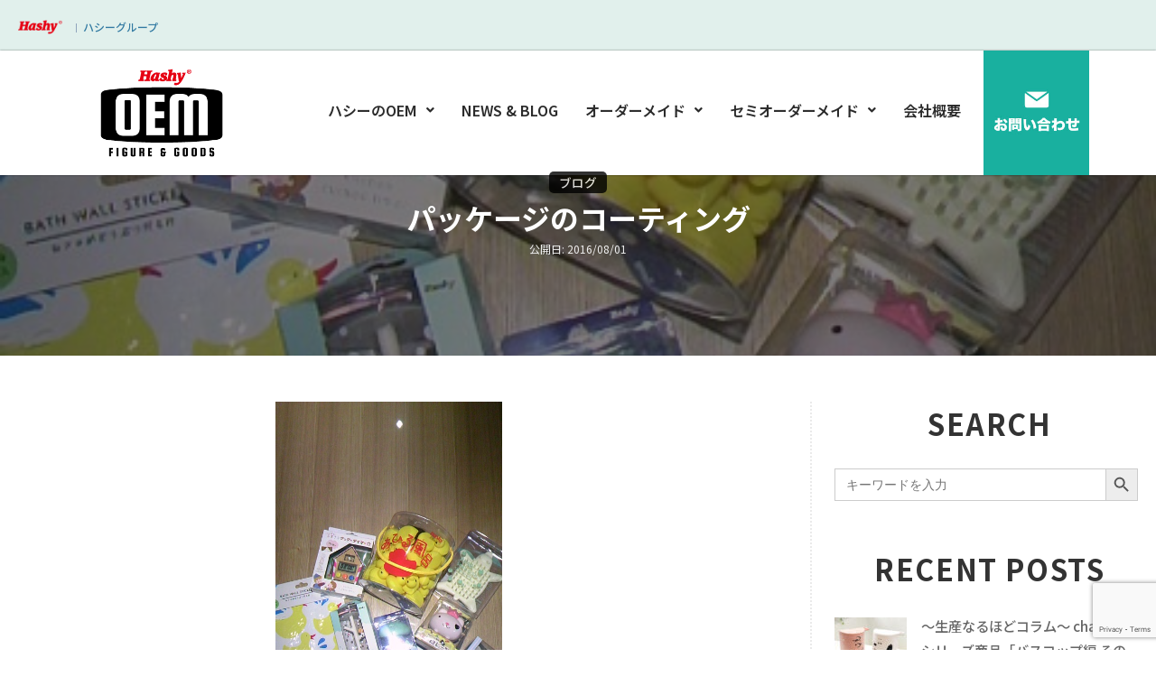

--- FILE ---
content_type: text/html; charset=UTF-8
request_url: https://www.figure-oem.com/blog/2177
body_size: 21571
content:
<!DOCTYPE html><html dir="ltr" lang="ja"><head><meta charset="UTF-8" /><meta name="viewport" content="width=device-width, initial-scale=1" /><link rel="profile" href="http://gmpg.org/xfn/11" /><link rel="pingback" href="https://www.figure-oem.com/wordpress/xmlrpc.php" /><link media="all" href="https://www.figure-oem.com/wordpress/wp-content/cache/autoptimize/css/autoptimize_f91be5c121c551b4500a2cae6f9df461.css" rel="stylesheet"><style media="screen">.is-menu path.search-icon-path{fill:#7f7f7f}body .popup-search-close:after,body .search-close:after{border-color:#7f7f7f}body .popup-search-close:before,body .search-close:before{border-color:#7f7f7f}</style><title>パッケージのコーティング | フィギュア・玩具・雑貨OEMのエキスパート | 創業90余年のHashyグループ</title><meta name="description" content="こんにちは。生産部の渡邉です。 前回パッケージのコーティングに関して簡単にお知らせしましたが、コーティングの種" /><meta name="robots" content="max-image-preview:large" /><meta name="author" content="shimizu"/><meta name="google-site-verification" content="CgNAXRpD8BTkiF9BftbqUoaDjA3quazLxNDYIDDvKHE" /><link rel="canonical" href="https://www.figure-oem.com/blog/2177" /><meta name="generator" content="All in One SEO (AIOSEO) 4.9.0" /> <script type="application/ld+json" class="aioseo-schema">{"@context":"https:\/\/schema.org","@graph":[{"@type":"Article","@id":"https:\/\/www.figure-oem.com\/blog\/2177#article","name":"\u30d1\u30c3\u30b1\u30fc\u30b8\u306e\u30b3\u30fc\u30c6\u30a3\u30f3\u30b0 | \u30d5\u30a3\u30ae\u30e5\u30a2\u30fb\u73a9\u5177\u30fb\u96d1\u8ca8OEM\u306e\u30a8\u30ad\u30b9\u30d1\u30fc\u30c8 | \u5275\u696d90\u4f59\u5e74\u306eHashy\u30b0\u30eb\u30fc\u30d7","headline":"\u30d1\u30c3\u30b1\u30fc\u30b8\u306e\u30b3\u30fc\u30c6\u30a3\u30f3\u30b0","author":{"@id":"https:\/\/www.figure-oem.com\/blog\/author\/shimizu#author"},"publisher":{"@id":"https:\/\/www.figure-oem.com\/#organization"},"image":{"@type":"ImageObject","url":"https:\/\/www.figure-oem.com\/wordpress\/wp-content\/uploads\/2016\/05\/160502_143401.jpg","width":480,"height":854,"caption":"160502_1434"},"datePublished":"2016-08-01T17:57:17+09:00","dateModified":"2020-12-15T15:02:01+09:00","inLanguage":"ja","mainEntityOfPage":{"@id":"https:\/\/www.figure-oem.com\/blog\/2177#webpage"},"isPartOf":{"@id":"https:\/\/www.figure-oem.com\/blog\/2177#webpage"},"articleSection":"\u30d6\u30ed\u30b0, \u30d1\u30c3\u30b1\u30fc\u30b8\u306b\u3064\u3044\u3066, \u88fd\u54c1\u306e\u4f5c\u308a\u65b9"},{"@type":"BreadcrumbList","@id":"https:\/\/www.figure-oem.com\/blog\/2177#breadcrumblist","itemListElement":[{"@type":"ListItem","@id":"https:\/\/www.figure-oem.com#listItem","position":1,"name":"Home","item":"https:\/\/www.figure-oem.com","nextItem":{"@type":"ListItem","@id":"https:\/\/www.figure-oem.com\/blog\/category\/blog#listItem","name":"\u30d6\u30ed\u30b0"}},{"@type":"ListItem","@id":"https:\/\/www.figure-oem.com\/blog\/category\/blog#listItem","position":2,"name":"\u30d6\u30ed\u30b0","item":"https:\/\/www.figure-oem.com\/blog\/category\/blog","nextItem":{"@type":"ListItem","@id":"https:\/\/www.figure-oem.com\/blog\/2177#listItem","name":"\u30d1\u30c3\u30b1\u30fc\u30b8\u306e\u30b3\u30fc\u30c6\u30a3\u30f3\u30b0"},"previousItem":{"@type":"ListItem","@id":"https:\/\/www.figure-oem.com#listItem","name":"Home"}},{"@type":"ListItem","@id":"https:\/\/www.figure-oem.com\/blog\/2177#listItem","position":3,"name":"\u30d1\u30c3\u30b1\u30fc\u30b8\u306e\u30b3\u30fc\u30c6\u30a3\u30f3\u30b0","previousItem":{"@type":"ListItem","@id":"https:\/\/www.figure-oem.com\/blog\/category\/blog#listItem","name":"\u30d6\u30ed\u30b0"}}]},{"@type":"Organization","@id":"https:\/\/www.figure-oem.com\/#organization","name":"\u30d5\u30a3\u30ae\u30e5\u30a2\u30fb\u73a9\u5177\u30fb\u96d1\u8ca8OEM\u306e\u30a8\u30ad\u30b9\u30d1\u30fc\u30c8 | \u5275\u696d90\u4f59\u5e74\u306eHashy\u30b0\u30eb\u30fc\u30d7","description":"\u30d5\u30a3\u30ae\u30e5\u30a2\u304b\u3089\u73a9\u5177\u3001\u306c\u3044\u3050\u308b\u307f\u3084\u96d1\u8ca8\u307e\u3067\u3002\u8c4a\u5bcc\u306a\u5b9f\u7e3e\u3068\u30ce\u30a6\u30cf\u30a6\u3001\u5275\u696d90\u4f59\u5e74\u306e\u5b9f\u7e3e\u3067\u5b89\u5fc3\u306e\u81ea\u793e\u30b0\u30eb\u30fc\u30d7\u904b\u55b6\u3002 \u30c7\u30b6\u30a4\u30f3\u304b\u3089\u7d0d\u54c1\u307e\u3067\u30ef\u30f3\u30b9\u30c8\u30c3\u30d7\u3067\u304a\u5ba2\u69d8\u306e\u3054\u8981\u671b\u3092\u6e80\u305f\u3059OEM\u88fd\u54c1\u3092\u3054\u63d0\u4f9b\u3057\u307e\u3059\u3002","url":"https:\/\/www.figure-oem.com\/","telephone":"+81336103301","sameAs":["https:\/\/www.facebook.com\/figuireoem\/"]},{"@type":"Person","@id":"https:\/\/www.figure-oem.com\/blog\/author\/shimizu#author","url":"https:\/\/www.figure-oem.com\/blog\/author\/shimizu","name":"shimizu","image":{"@type":"ImageObject","@id":"https:\/\/www.figure-oem.com\/blog\/2177#authorImage","url":"https:\/\/secure.gravatar.com\/avatar\/ced300df5941cc685579e65130cc3609?s=96&d=mm&r=g","width":96,"height":96,"caption":"shimizu"}},{"@type":"WebPage","@id":"https:\/\/www.figure-oem.com\/blog\/2177#webpage","url":"https:\/\/www.figure-oem.com\/blog\/2177","name":"\u30d1\u30c3\u30b1\u30fc\u30b8\u306e\u30b3\u30fc\u30c6\u30a3\u30f3\u30b0 | \u30d5\u30a3\u30ae\u30e5\u30a2\u30fb\u73a9\u5177\u30fb\u96d1\u8ca8OEM\u306e\u30a8\u30ad\u30b9\u30d1\u30fc\u30c8 | \u5275\u696d90\u4f59\u5e74\u306eHashy\u30b0\u30eb\u30fc\u30d7","description":"\u3053\u3093\u306b\u3061\u306f\u3002\u751f\u7523\u90e8\u306e\u6e21\u9089\u3067\u3059\u3002 \u524d\u56de\u30d1\u30c3\u30b1\u30fc\u30b8\u306e\u30b3\u30fc\u30c6\u30a3\u30f3\u30b0\u306b\u95a2\u3057\u3066\u7c21\u5358\u306b\u304a\u77e5\u3089\u305b\u3057\u307e\u3057\u305f\u304c\u3001\u30b3\u30fc\u30c6\u30a3\u30f3\u30b0\u306e\u7a2e","inLanguage":"ja","isPartOf":{"@id":"https:\/\/www.figure-oem.com\/#website"},"breadcrumb":{"@id":"https:\/\/www.figure-oem.com\/blog\/2177#breadcrumblist"},"author":{"@id":"https:\/\/www.figure-oem.com\/blog\/author\/shimizu#author"},"creator":{"@id":"https:\/\/www.figure-oem.com\/blog\/author\/shimizu#author"},"image":{"@type":"ImageObject","url":"https:\/\/www.figure-oem.com\/wordpress\/wp-content\/uploads\/2016\/05\/160502_143401.jpg","@id":"https:\/\/www.figure-oem.com\/blog\/2177\/#mainImage","width":480,"height":854,"caption":"160502_1434"},"primaryImageOfPage":{"@id":"https:\/\/www.figure-oem.com\/blog\/2177#mainImage"},"datePublished":"2016-08-01T17:57:17+09:00","dateModified":"2020-12-15T15:02:01+09:00"},{"@type":"WebSite","@id":"https:\/\/www.figure-oem.com\/#website","url":"https:\/\/www.figure-oem.com\/","name":"\u30d5\u30a3\u30ae\u30e5\u30a2\u30fb\u73a9\u5177\u30fb\u96d1\u8ca8OEM\u306e\u30a8\u30ad\u30b9\u30d1\u30fc\u30c8 | \u5275\u696d90\u4f59\u5e74\u306eHashy\u30b0\u30eb\u30fc\u30d7","description":"\u30d5\u30a3\u30ae\u30e5\u30a2\u304b\u3089\u73a9\u5177\u3001\u306c\u3044\u3050\u308b\u307f\u3084\u96d1\u8ca8\u307e\u3067\u3002\u8c4a\u5bcc\u306a\u5b9f\u7e3e\u3068\u30ce\u30a6\u30cf\u30a6\u3001\u5275\u696d90\u4f59\u5e74\u306e\u5b9f\u7e3e\u3067\u5b89\u5fc3\u306e\u81ea\u793e\u30b0\u30eb\u30fc\u30d7\u904b\u55b6\u3002 \u30c7\u30b6\u30a4\u30f3\u304b\u3089\u7d0d\u54c1\u307e\u3067\u30ef\u30f3\u30b9\u30c8\u30c3\u30d7\u3067\u304a\u5ba2\u69d8\u306e\u3054\u8981\u671b\u3092\u6e80\u305f\u3059OEM\u88fd\u54c1\u3092\u3054\u63d0\u4f9b\u3057\u307e\u3059\u3002","inLanguage":"ja","publisher":{"@id":"https:\/\/www.figure-oem.com\/#organization"}}]}</script> <link rel='dns-prefetch' href='//www.google.com' /><link rel="alternate" type="application/rss+xml" title="フィギュア・玩具・雑貨OEMのエキスパート | 創業90余年のHashyグループ &raquo; フィード" href="https://www.figure-oem.com/feed" /><link rel="alternate" type="application/rss+xml" title="フィギュア・玩具・雑貨OEMのエキスパート | 創業90余年のHashyグループ &raquo; コメントフィード" href="https://www.figure-oem.com/comments/feed" /><link rel="alternate" type="application/rss+xml" title="フィギュア・玩具・雑貨OEMのエキスパート | 創業90余年のHashyグループ &raquo; パッケージのコーティング のコメントのフィード" href="https://www.figure-oem.com/blog/2177/feed" />  <script src="//www.googletagmanager.com/gtag/js?id=G-4M7G1G9CLC"  data-cfasync="false" data-wpfc-render="false" type="text/javascript" async></script> <script data-cfasync="false" data-wpfc-render="false" type="text/javascript">var mi_version = '9.2.4';
				var mi_track_user = true;
				var mi_no_track_reason = '';
								var MonsterInsightsDefaultLocations = {"page_location":"https:\/\/www.figure-oem.com\/blog\/2177\/"};
				if ( typeof MonsterInsightsPrivacyGuardFilter === 'function' ) {
					var MonsterInsightsLocations = (typeof MonsterInsightsExcludeQuery === 'object') ? MonsterInsightsPrivacyGuardFilter( MonsterInsightsExcludeQuery ) : MonsterInsightsPrivacyGuardFilter( MonsterInsightsDefaultLocations );
				} else {
					var MonsterInsightsLocations = (typeof MonsterInsightsExcludeQuery === 'object') ? MonsterInsightsExcludeQuery : MonsterInsightsDefaultLocations;
				}

								var disableStrs = [
										'ga-disable-G-4M7G1G9CLC',
									];

				/* Function to detect opted out users */
				function __gtagTrackerIsOptedOut() {
					for (var index = 0; index < disableStrs.length; index++) {
						if (document.cookie.indexOf(disableStrs[index] + '=true') > -1) {
							return true;
						}
					}

					return false;
				}

				/* Disable tracking if the opt-out cookie exists. */
				if (__gtagTrackerIsOptedOut()) {
					for (var index = 0; index < disableStrs.length; index++) {
						window[disableStrs[index]] = true;
					}
				}

				/* Opt-out function */
				function __gtagTrackerOptout() {
					for (var index = 0; index < disableStrs.length; index++) {
						document.cookie = disableStrs[index] + '=true; expires=Thu, 31 Dec 2099 23:59:59 UTC; path=/';
						window[disableStrs[index]] = true;
					}
				}

				if ('undefined' === typeof gaOptout) {
					function gaOptout() {
						__gtagTrackerOptout();
					}
				}
								window.dataLayer = window.dataLayer || [];

				window.MonsterInsightsDualTracker = {
					helpers: {},
					trackers: {},
				};
				if (mi_track_user) {
					function __gtagDataLayer() {
						dataLayer.push(arguments);
					}

					function __gtagTracker(type, name, parameters) {
						if (!parameters) {
							parameters = {};
						}

						if (parameters.send_to) {
							__gtagDataLayer.apply(null, arguments);
							return;
						}

						if (type === 'event') {
														parameters.send_to = monsterinsights_frontend.v4_id;
							var hookName = name;
							if (typeof parameters['event_category'] !== 'undefined') {
								hookName = parameters['event_category'] + ':' + name;
							}

							if (typeof MonsterInsightsDualTracker.trackers[hookName] !== 'undefined') {
								MonsterInsightsDualTracker.trackers[hookName](parameters);
							} else {
								__gtagDataLayer('event', name, parameters);
							}
							
						} else {
							__gtagDataLayer.apply(null, arguments);
						}
					}

					__gtagTracker('js', new Date());
					__gtagTracker('set', {
						'developer_id.dZGIzZG': true,
											});
					if ( MonsterInsightsLocations.page_location ) {
						__gtagTracker('set', MonsterInsightsLocations);
					}
										__gtagTracker('config', 'G-4M7G1G9CLC', {"forceSSL":"true","link_attribution":"true"} );
															window.gtag = __gtagTracker;										(function () {
						/* https://developers.google.com/analytics/devguides/collection/analyticsjs/ */
						/* ga and __gaTracker compatibility shim. */
						var noopfn = function () {
							return null;
						};
						var newtracker = function () {
							return new Tracker();
						};
						var Tracker = function () {
							return null;
						};
						var p = Tracker.prototype;
						p.get = noopfn;
						p.set = noopfn;
						p.send = function () {
							var args = Array.prototype.slice.call(arguments);
							args.unshift('send');
							__gaTracker.apply(null, args);
						};
						var __gaTracker = function () {
							var len = arguments.length;
							if (len === 0) {
								return;
							}
							var f = arguments[len - 1];
							if (typeof f !== 'object' || f === null || typeof f.hitCallback !== 'function') {
								if ('send' === arguments[0]) {
									var hitConverted, hitObject = false, action;
									if ('event' === arguments[1]) {
										if ('undefined' !== typeof arguments[3]) {
											hitObject = {
												'eventAction': arguments[3],
												'eventCategory': arguments[2],
												'eventLabel': arguments[4],
												'value': arguments[5] ? arguments[5] : 1,
											}
										}
									}
									if ('pageview' === arguments[1]) {
										if ('undefined' !== typeof arguments[2]) {
											hitObject = {
												'eventAction': 'page_view',
												'page_path': arguments[2],
											}
										}
									}
									if (typeof arguments[2] === 'object') {
										hitObject = arguments[2];
									}
									if (typeof arguments[5] === 'object') {
										Object.assign(hitObject, arguments[5]);
									}
									if ('undefined' !== typeof arguments[1].hitType) {
										hitObject = arguments[1];
										if ('pageview' === hitObject.hitType) {
											hitObject.eventAction = 'page_view';
										}
									}
									if (hitObject) {
										action = 'timing' === arguments[1].hitType ? 'timing_complete' : hitObject.eventAction;
										hitConverted = mapArgs(hitObject);
										__gtagTracker('event', action, hitConverted);
									}
								}
								return;
							}

							function mapArgs(args) {
								var arg, hit = {};
								var gaMap = {
									'eventCategory': 'event_category',
									'eventAction': 'event_action',
									'eventLabel': 'event_label',
									'eventValue': 'event_value',
									'nonInteraction': 'non_interaction',
									'timingCategory': 'event_category',
									'timingVar': 'name',
									'timingValue': 'value',
									'timingLabel': 'event_label',
									'page': 'page_path',
									'location': 'page_location',
									'title': 'page_title',
									'referrer' : 'page_referrer',
								};
								for (arg in args) {
																		if (!(!args.hasOwnProperty(arg) || !gaMap.hasOwnProperty(arg))) {
										hit[gaMap[arg]] = args[arg];
									} else {
										hit[arg] = args[arg];
									}
								}
								return hit;
							}

							try {
								f.hitCallback();
							} catch (ex) {
							}
						};
						__gaTracker.create = newtracker;
						__gaTracker.getByName = newtracker;
						__gaTracker.getAll = function () {
							return [];
						};
						__gaTracker.remove = noopfn;
						__gaTracker.loaded = true;
						window['__gaTracker'] = __gaTracker;
					})();
									} else {
										console.log("");
					(function () {
						function __gtagTracker() {
							return null;
						}

						window['__gtagTracker'] = __gtagTracker;
						window['gtag'] = __gtagTracker;
					})();
									}</script>  <script type="text/javascript">window._wpemojiSettings = {"baseUrl":"https:\/\/s.w.org\/images\/core\/emoji\/14.0.0\/72x72\/","ext":".png","svgUrl":"https:\/\/s.w.org\/images\/core\/emoji\/14.0.0\/svg\/","svgExt":".svg","source":{"concatemoji":"https:\/\/www.figure-oem.com\/wordpress\/wp-includes\/js\/wp-emoji-release.min.js?ver=6.2.8"}};
/*! This file is auto-generated */
!function(e,a,t){var n,r,o,i=a.createElement("canvas"),p=i.getContext&&i.getContext("2d");function s(e,t){p.clearRect(0,0,i.width,i.height),p.fillText(e,0,0);e=i.toDataURL();return p.clearRect(0,0,i.width,i.height),p.fillText(t,0,0),e===i.toDataURL()}function c(e){var t=a.createElement("script");t.src=e,t.defer=t.type="text/javascript",a.getElementsByTagName("head")[0].appendChild(t)}for(o=Array("flag","emoji"),t.supports={everything:!0,everythingExceptFlag:!0},r=0;r<o.length;r++)t.supports[o[r]]=function(e){if(p&&p.fillText)switch(p.textBaseline="top",p.font="600 32px Arial",e){case"flag":return s("\ud83c\udff3\ufe0f\u200d\u26a7\ufe0f","\ud83c\udff3\ufe0f\u200b\u26a7\ufe0f")?!1:!s("\ud83c\uddfa\ud83c\uddf3","\ud83c\uddfa\u200b\ud83c\uddf3")&&!s("\ud83c\udff4\udb40\udc67\udb40\udc62\udb40\udc65\udb40\udc6e\udb40\udc67\udb40\udc7f","\ud83c\udff4\u200b\udb40\udc67\u200b\udb40\udc62\u200b\udb40\udc65\u200b\udb40\udc6e\u200b\udb40\udc67\u200b\udb40\udc7f");case"emoji":return!s("\ud83e\udef1\ud83c\udffb\u200d\ud83e\udef2\ud83c\udfff","\ud83e\udef1\ud83c\udffb\u200b\ud83e\udef2\ud83c\udfff")}return!1}(o[r]),t.supports.everything=t.supports.everything&&t.supports[o[r]],"flag"!==o[r]&&(t.supports.everythingExceptFlag=t.supports.everythingExceptFlag&&t.supports[o[r]]);t.supports.everythingExceptFlag=t.supports.everythingExceptFlag&&!t.supports.flag,t.DOMReady=!1,t.readyCallback=function(){t.DOMReady=!0},t.supports.everything||(n=function(){t.readyCallback()},a.addEventListener?(a.addEventListener("DOMContentLoaded",n,!1),e.addEventListener("load",n,!1)):(e.attachEvent("onload",n),a.attachEvent("onreadystatechange",function(){"complete"===a.readyState&&t.readyCallback()})),(e=t.source||{}).concatemoji?c(e.concatemoji):e.wpemoji&&e.twemoji&&(c(e.twemoji),c(e.wpemoji)))}(window,document,window._wpemojiSettings);</script> <link rel='stylesheet' id='elementor-post-5769-css' href='https://www.figure-oem.com/wordpress/wp-content/cache/autoptimize/css/autoptimize_single_00bc2bef130bfced0202aca97a6e45ec.css?ver=1650007593' type='text/css' media='all' /><link rel='stylesheet' id='elementor-global-css' href='https://www.figure-oem.com/wordpress/wp-content/cache/autoptimize/css/autoptimize_single_125bd7727a31edb37ca74360cb679d9b.css?ver=1650007593' type='text/css' media='all' /><link rel='stylesheet' id='elementor-post-5772-css' href='https://www.figure-oem.com/wordpress/wp-content/cache/autoptimize/css/autoptimize_single_16cbea802425e8c4a1e42ea8f9a76c7f.css?ver=1650007593' type='text/css' media='all' /><link rel='stylesheet' id='elementor-post-5787-css' href='https://www.figure-oem.com/wordpress/wp-content/cache/autoptimize/css/autoptimize_single_2271e7af3f36a45f1b2d0c6ed41e86b3.css?ver=1650007593' type='text/css' media='all' /><link rel='stylesheet' id='google-fonts-1-css' href='https://fonts.googleapis.com/css?family=Noto+Sans+JP%3A100%2C100italic%2C200%2C200italic%2C300%2C300italic%2C400%2C400italic%2C500%2C500italic%2C600%2C600italic%2C700%2C700italic%2C800%2C800italic%2C900%2C900italic&#038;display=auto&#038;ver=6.2.8' type='text/css' media='all' /><link rel="preconnect" href="https://fonts.gstatic.com/" crossorigin> <script data-cfasync="false" data-wpfc-render="false" type="text/javascript" id='monsterinsights-frontend-script-js-extra'>var monsterinsights_frontend = {"js_events_tracking":"true","download_extensions":"doc,pdf,ppt,zip,xls,docx,pptx,xlsx","inbound_paths":"[{\"path\":\"\\\/go\\\/\",\"label\":\"affiliate\"},{\"path\":\"\\\/recommend\\\/\",\"label\":\"affiliate\"}]","home_url":"https:\/\/www.figure-oem.com","hash_tracking":"false","v4_id":"G-4M7G1G9CLC"};</script> <script type='text/javascript' src='https://www.figure-oem.com/wordpress/wp-includes/js/jquery/jquery.min.js?ver=3.6.4' id='jquery-core-js'></script> <link rel="https://api.w.org/" href="https://www.figure-oem.com/wp-json/" /><link rel="alternate" type="application/json" href="https://www.figure-oem.com/wp-json/wp/v2/posts/2177" /><link rel="EditURI" type="application/rsd+xml" title="RSD" href="https://www.figure-oem.com/wordpress/xmlrpc.php?rsd" /><link rel="wlwmanifest" type="application/wlwmanifest+xml" href="https://www.figure-oem.com/wordpress/wp-includes/wlwmanifest.xml" /><meta name="generator" content="WordPress 6.2.8" /><link rel='shortlink' href='https://www.figure-oem.com/?p=2177' /><link rel="alternate" type="application/json+oembed" href="https://www.figure-oem.com/wp-json/oembed/1.0/embed?url=https%3A%2F%2Fwww.figure-oem.com%2Fblog%2F2177" /><link rel="alternate" type="text/xml+oembed" href="https://www.figure-oem.com/wp-json/oembed/1.0/embed?url=https%3A%2F%2Fwww.figure-oem.com%2Fblog%2F2177&#038;format=xml" /> <script type='text/javascript'>var e_mailit_config = {display_counter:false,follow_services:{},thanks_message:'Follow us!',mobile_bar:false,after_share_dialog:true,display_ads:false,hover_pinit:false,open_on:'onclick',emailit_branding:true,notrack:false,headline:[],'mobileServices':'Facebook,Twitter,Gmail,Send_via_Email,Pinterest,Line,LinkedIn,EMAILiT'};(function() {	var b=document.createElement('script');	
                        b.type='text/javascript';b.async=true;
	
                        b.src='//www.e-mailit.com/widget/menu3x/js/button.js';
	
                        var c=document.getElementsByTagName('head')[0];	c.appendChild(b) })()</script> <meta name="generator" content="Site Kit by Google 1.114.0" /><link rel="pingback" href="https://www.figure-oem.com/wordpress/xmlrpc.php"><meta name="generator" content="Elementor 3.14.0; features: a11y_improvements, additional_custom_breakpoints; settings: css_print_method-external, google_font-enabled, font_display-auto"><link rel="icon" href="https://www.figure-oem.com/wordpress/wp-content/uploads/2016/03/oem72.png" sizes="32x32" /><link rel="icon" href="https://www.figure-oem.com/wordpress/wp-content/uploads/2016/03/oem72.png" sizes="192x192" /><link rel="apple-touch-icon" href="https://www.figure-oem.com/wordpress/wp-content/uploads/2016/03/oem72.png" /><meta name="msapplication-TileImage" content="https://www.figure-oem.com/wordpress/wp-content/uploads/2016/03/oem72.png" /></head><body class="post-template post-template-single-blog post-template-single-blog-php single single-post postid-2177 single-format-standard businesspress ehf-header ehf-footer ehf-template-businesspress ehf-stylesheet-businesspress hide-blogdescription hide-author hide-comments-number has-sidebar has-avatars elementor-default elementor-kit-5769"> <svg xmlns="http://www.w3.org/2000/svg" viewBox="0 0 0 0" width="0" height="0" focusable="false" role="none" style="visibility: hidden; position: absolute; left: -9999px; overflow: hidden;" ><defs><filter id="wp-duotone-dark-grayscale"><feColorMatrix color-interpolation-filters="sRGB" type="matrix" values=" .299 .587 .114 0 0 .299 .587 .114 0 0 .299 .587 .114 0 0 .299 .587 .114 0 0 " /><feComponentTransfer color-interpolation-filters="sRGB" ><feFuncR type="table" tableValues="0 0.49803921568627" /><feFuncG type="table" tableValues="0 0.49803921568627" /><feFuncB type="table" tableValues="0 0.49803921568627" /><feFuncA type="table" tableValues="1 1" /></feComponentTransfer><feComposite in2="SourceGraphic" operator="in" /></filter></defs></svg><svg xmlns="http://www.w3.org/2000/svg" viewBox="0 0 0 0" width="0" height="0" focusable="false" role="none" style="visibility: hidden; position: absolute; left: -9999px; overflow: hidden;" ><defs><filter id="wp-duotone-grayscale"><feColorMatrix color-interpolation-filters="sRGB" type="matrix" values=" .299 .587 .114 0 0 .299 .587 .114 0 0 .299 .587 .114 0 0 .299 .587 .114 0 0 " /><feComponentTransfer color-interpolation-filters="sRGB" ><feFuncR type="table" tableValues="0 1" /><feFuncG type="table" tableValues="0 1" /><feFuncB type="table" tableValues="0 1" /><feFuncA type="table" tableValues="1 1" /></feComponentTransfer><feComposite in2="SourceGraphic" operator="in" /></filter></defs></svg><svg xmlns="http://www.w3.org/2000/svg" viewBox="0 0 0 0" width="0" height="0" focusable="false" role="none" style="visibility: hidden; position: absolute; left: -9999px; overflow: hidden;" ><defs><filter id="wp-duotone-purple-yellow"><feColorMatrix color-interpolation-filters="sRGB" type="matrix" values=" .299 .587 .114 0 0 .299 .587 .114 0 0 .299 .587 .114 0 0 .299 .587 .114 0 0 " /><feComponentTransfer color-interpolation-filters="sRGB" ><feFuncR type="table" tableValues="0.54901960784314 0.98823529411765" /><feFuncG type="table" tableValues="0 1" /><feFuncB type="table" tableValues="0.71764705882353 0.25490196078431" /><feFuncA type="table" tableValues="1 1" /></feComponentTransfer><feComposite in2="SourceGraphic" operator="in" /></filter></defs></svg><svg xmlns="http://www.w3.org/2000/svg" viewBox="0 0 0 0" width="0" height="0" focusable="false" role="none" style="visibility: hidden; position: absolute; left: -9999px; overflow: hidden;" ><defs><filter id="wp-duotone-blue-red"><feColorMatrix color-interpolation-filters="sRGB" type="matrix" values=" .299 .587 .114 0 0 .299 .587 .114 0 0 .299 .587 .114 0 0 .299 .587 .114 0 0 " /><feComponentTransfer color-interpolation-filters="sRGB" ><feFuncR type="table" tableValues="0 1" /><feFuncG type="table" tableValues="0 0.27843137254902" /><feFuncB type="table" tableValues="0.5921568627451 0.27843137254902" /><feFuncA type="table" tableValues="1 1" /></feComponentTransfer><feComposite in2="SourceGraphic" operator="in" /></filter></defs></svg><svg xmlns="http://www.w3.org/2000/svg" viewBox="0 0 0 0" width="0" height="0" focusable="false" role="none" style="visibility: hidden; position: absolute; left: -9999px; overflow: hidden;" ><defs><filter id="wp-duotone-midnight"><feColorMatrix color-interpolation-filters="sRGB" type="matrix" values=" .299 .587 .114 0 0 .299 .587 .114 0 0 .299 .587 .114 0 0 .299 .587 .114 0 0 " /><feComponentTransfer color-interpolation-filters="sRGB" ><feFuncR type="table" tableValues="0 0" /><feFuncG type="table" tableValues="0 0.64705882352941" /><feFuncB type="table" tableValues="0 1" /><feFuncA type="table" tableValues="1 1" /></feComponentTransfer><feComposite in2="SourceGraphic" operator="in" /></filter></defs></svg><svg xmlns="http://www.w3.org/2000/svg" viewBox="0 0 0 0" width="0" height="0" focusable="false" role="none" style="visibility: hidden; position: absolute; left: -9999px; overflow: hidden;" ><defs><filter id="wp-duotone-magenta-yellow"><feColorMatrix color-interpolation-filters="sRGB" type="matrix" values=" .299 .587 .114 0 0 .299 .587 .114 0 0 .299 .587 .114 0 0 .299 .587 .114 0 0 " /><feComponentTransfer color-interpolation-filters="sRGB" ><feFuncR type="table" tableValues="0.78039215686275 1" /><feFuncG type="table" tableValues="0 0.94901960784314" /><feFuncB type="table" tableValues="0.35294117647059 0.47058823529412" /><feFuncA type="table" tableValues="1 1" /></feComponentTransfer><feComposite in2="SourceGraphic" operator="in" /></filter></defs></svg><svg xmlns="http://www.w3.org/2000/svg" viewBox="0 0 0 0" width="0" height="0" focusable="false" role="none" style="visibility: hidden; position: absolute; left: -9999px; overflow: hidden;" ><defs><filter id="wp-duotone-purple-green"><feColorMatrix color-interpolation-filters="sRGB" type="matrix" values=" .299 .587 .114 0 0 .299 .587 .114 0 0 .299 .587 .114 0 0 .299 .587 .114 0 0 " /><feComponentTransfer color-interpolation-filters="sRGB" ><feFuncR type="table" tableValues="0.65098039215686 0.40392156862745" /><feFuncG type="table" tableValues="0 1" /><feFuncB type="table" tableValues="0.44705882352941 0.4" /><feFuncA type="table" tableValues="1 1" /></feComponentTransfer><feComposite in2="SourceGraphic" operator="in" /></filter></defs></svg><svg xmlns="http://www.w3.org/2000/svg" viewBox="0 0 0 0" width="0" height="0" focusable="false" role="none" style="visibility: hidden; position: absolute; left: -9999px; overflow: hidden;" ><defs><filter id="wp-duotone-blue-orange"><feColorMatrix color-interpolation-filters="sRGB" type="matrix" values=" .299 .587 .114 0 0 .299 .587 .114 0 0 .299 .587 .114 0 0 .299 .587 .114 0 0 " /><feComponentTransfer color-interpolation-filters="sRGB" ><feFuncR type="table" tableValues="0.098039215686275 1" /><feFuncG type="table" tableValues="0 0.66274509803922" /><feFuncB type="table" tableValues="0.84705882352941 0.41960784313725" /><feFuncA type="table" tableValues="1 1" /></feComponentTransfer><feComposite in2="SourceGraphic" operator="in" /></filter></defs></svg><div id="page" class="hfeed site"><header id="masthead" itemscope="itemscope" itemtype="https://schema.org/WPHeader"><p class="main-title bhf-hidden" itemprop="headline"><a href="https://www.figure-oem.com" title="フィギュア・玩具・雑貨OEMのエキスパート | 創業90余年のHashyグループ" rel="home">フィギュア・玩具・雑貨OEMのエキスパート | 創業90余年のHashyグループ</a></p><div data-elementor-type="wp-post" data-elementor-id="5772" class="elementor elementor-5772"><div class="elementor-inner"><div class="elementor-section-wrap"><section class="elementor-section elementor-top-section elementor-element elementor-element-1d92621 elementor-section-full_width elementor-section-stretched elementor-section-content-middle elementor-section-height-default elementor-section-height-default" data-id="1d92621" data-element_type="section" data-settings="{&quot;stretch_section&quot;:&quot;section-stretched&quot;,&quot;background_background&quot;:&quot;classic&quot;}"><div class="elementor-container elementor-column-gap-no"><div class="elementor-row"><div class="elementor-column elementor-col-33 elementor-top-column elementor-element elementor-element-f349db8" data-id="f349db8" data-element_type="column"><div class="elementor-column-wrap elementor-element-populated"><div class="elementor-widget-wrap"><div class="elementor-element elementor-element-f5ef6df elementor-widget elementor-widget-image" data-id="f5ef6df" data-element_type="widget" data-widget_type="image.default"><div class="elementor-widget-container"><div class="elementor-image"> <a href="https://www.hashy.com" target="_blank"> <noscript><img src="https://www.figure-oem.com/wordpress/wp-content/uploads/elementor/thumbs/logo-hashy-oxy3lauatfp3vx9kjkehxk5witwe7d5nxgq9awr9c0.png" title="" alt="ハシーグループ 株式会社ハシモト ロゴ" loading="lazy" /></noscript><img class="lazyload" src='data:image/svg+xml,%3Csvg%20xmlns=%22http://www.w3.org/2000/svg%22%20viewBox=%220%200%20210%20140%22%3E%3C/svg%3E' data-src="https://www.figure-oem.com/wordpress/wp-content/uploads/elementor/thumbs/logo-hashy-oxy3lauatfp3vx9kjkehxk5witwe7d5nxgq9awr9c0.png" title="" alt="ハシーグループ 株式会社ハシモト ロゴ" loading="lazy" /> </a></div></div></div></div></div></div><div class="elementor-column elementor-col-33 elementor-top-column elementor-element elementor-element-7247a56" data-id="7247a56" data-element_type="column"><div class="elementor-column-wrap elementor-element-populated"><div class="elementor-widget-wrap"><div class="elementor-element elementor-element-4e2df0c elementor-widget elementor-widget-text-editor" data-id="4e2df0c" data-element_type="widget" data-widget_type="text-editor.default"><div class="elementor-widget-container"><div class="elementor-text-editor elementor-clearfix"> <span style="font-size: 10px;">｜</span><span style="font-size: 12px;"> <a href="https://www.hashy.com/" title-"ハシーグループのサイトへ" target="_blank" rel=”noopener noreferrer” style="text-decoration: none; color: #327aa2 !important">ハシーグループ</a></span></div></div></div></div></div></div><div class="elementor-column elementor-col-33 elementor-top-column elementor-element elementor-element-2fa8158" data-id="2fa8158" data-element_type="column"><div class="elementor-column-wrap"><div class="elementor-widget-wrap"></div></div></div></div></div></section><section class="elementor-section elementor-top-section elementor-element elementor-element-f9132b6 elementor-hidden-phone elementor-section-boxed elementor-section-height-default elementor-section-height-default" data-id="f9132b6" data-element_type="section"><div class="elementor-container elementor-column-gap-default"><div class="elementor-row"><div class="elementor-column elementor-col-33 elementor-top-column elementor-element elementor-element-25b1e48" data-id="25b1e48" data-element_type="column"><div class="elementor-column-wrap elementor-element-populated"><div class="elementor-widget-wrap"><div class="elementor-element elementor-element-35594bc animated-slow elementor-invisible elementor-widget elementor-widget-image" data-id="35594bc" data-element_type="widget" data-settings="{&quot;_animation&quot;:&quot;fadeIn&quot;}" data-widget_type="image.default"><div class="elementor-widget-container"><div class="elementor-image"> <a href="https://www.figure-oem.com/"> <noscript><img src="https://www.figure-oem.com/wordpress/wp-content/uploads/2020/09/hashyoem_logo.png" title="hashyoem_logo" alt="hashyoem_logo" class="elementor-animation-push" loading="lazy" /></noscript><img src='data:image/svg+xml,%3Csvg%20xmlns=%22http://www.w3.org/2000/svg%22%20viewBox=%220%200%20210%20140%22%3E%3C/svg%3E' data-src="https://www.figure-oem.com/wordpress/wp-content/uploads/2020/09/hashyoem_logo.png" title="hashyoem_logo" alt="hashyoem_logo" class="lazyload elementor-animation-push" loading="lazy" /> </a></div></div></div></div></div></div><div class="elementor-column elementor-col-33 elementor-top-column elementor-element elementor-element-a3cf8ef" data-id="a3cf8ef" data-element_type="column"><div class="elementor-column-wrap elementor-element-populated"><div class="elementor-widget-wrap"><div class="elementor-element elementor-element-053c59c hfe-nav-menu__align-right hfe-submenu-animation-slide_up hfe-submenu-icon-arrow hfe-link-redirect-child hfe-nav-menu__breakpoint-tablet elementor-widget elementor-widget-navigation-menu" data-id="053c59c" data-element_type="widget" data-settings="{&quot;dropdown_border_radius&quot;:{&quot;unit&quot;:&quot;px&quot;,&quot;top&quot;:&quot;8&quot;,&quot;right&quot;:&quot;8&quot;,&quot;bottom&quot;:&quot;8&quot;,&quot;left&quot;:&quot;8&quot;,&quot;isLinked&quot;:true},&quot;padding_horizontal_menu_item&quot;:{&quot;unit&quot;:&quot;px&quot;,&quot;size&quot;:15,&quot;sizes&quot;:[]},&quot;padding_horizontal_menu_item_tablet&quot;:{&quot;unit&quot;:&quot;px&quot;,&quot;size&quot;:&quot;&quot;,&quot;sizes&quot;:[]},&quot;padding_horizontal_menu_item_mobile&quot;:{&quot;unit&quot;:&quot;px&quot;,&quot;size&quot;:&quot;&quot;,&quot;sizes&quot;:[]},&quot;padding_vertical_menu_item&quot;:{&quot;unit&quot;:&quot;px&quot;,&quot;size&quot;:15,&quot;sizes&quot;:[]},&quot;padding_vertical_menu_item_tablet&quot;:{&quot;unit&quot;:&quot;px&quot;,&quot;size&quot;:&quot;&quot;,&quot;sizes&quot;:[]},&quot;padding_vertical_menu_item_mobile&quot;:{&quot;unit&quot;:&quot;px&quot;,&quot;size&quot;:&quot;&quot;,&quot;sizes&quot;:[]},&quot;menu_space_between&quot;:{&quot;unit&quot;:&quot;px&quot;,&quot;size&quot;:&quot;&quot;,&quot;sizes&quot;:[]},&quot;menu_space_between_tablet&quot;:{&quot;unit&quot;:&quot;px&quot;,&quot;size&quot;:&quot;&quot;,&quot;sizes&quot;:[]},&quot;menu_space_between_mobile&quot;:{&quot;unit&quot;:&quot;px&quot;,&quot;size&quot;:&quot;&quot;,&quot;sizes&quot;:[]},&quot;menu_row_space&quot;:{&quot;unit&quot;:&quot;px&quot;,&quot;size&quot;:&quot;&quot;,&quot;sizes&quot;:[]},&quot;menu_row_space_tablet&quot;:{&quot;unit&quot;:&quot;px&quot;,&quot;size&quot;:&quot;&quot;,&quot;sizes&quot;:[]},&quot;menu_row_space_mobile&quot;:{&quot;unit&quot;:&quot;px&quot;,&quot;size&quot;:&quot;&quot;,&quot;sizes&quot;:[]},&quot;dropdown_border_radius_tablet&quot;:{&quot;unit&quot;:&quot;px&quot;,&quot;top&quot;:&quot;&quot;,&quot;right&quot;:&quot;&quot;,&quot;bottom&quot;:&quot;&quot;,&quot;left&quot;:&quot;&quot;,&quot;isLinked&quot;:true},&quot;dropdown_border_radius_mobile&quot;:{&quot;unit&quot;:&quot;px&quot;,&quot;top&quot;:&quot;&quot;,&quot;right&quot;:&quot;&quot;,&quot;bottom&quot;:&quot;&quot;,&quot;left&quot;:&quot;&quot;,&quot;isLinked&quot;:true},&quot;width_dropdown_item&quot;:{&quot;unit&quot;:&quot;px&quot;,&quot;size&quot;:&quot;220&quot;,&quot;sizes&quot;:[]},&quot;width_dropdown_item_tablet&quot;:{&quot;unit&quot;:&quot;px&quot;,&quot;size&quot;:&quot;&quot;,&quot;sizes&quot;:[]},&quot;width_dropdown_item_mobile&quot;:{&quot;unit&quot;:&quot;px&quot;,&quot;size&quot;:&quot;&quot;,&quot;sizes&quot;:[]},&quot;padding_horizontal_dropdown_item&quot;:{&quot;unit&quot;:&quot;px&quot;,&quot;size&quot;:&quot;&quot;,&quot;sizes&quot;:[]},&quot;padding_horizontal_dropdown_item_tablet&quot;:{&quot;unit&quot;:&quot;px&quot;,&quot;size&quot;:&quot;&quot;,&quot;sizes&quot;:[]},&quot;padding_horizontal_dropdown_item_mobile&quot;:{&quot;unit&quot;:&quot;px&quot;,&quot;size&quot;:&quot;&quot;,&quot;sizes&quot;:[]},&quot;padding_vertical_dropdown_item&quot;:{&quot;unit&quot;:&quot;px&quot;,&quot;size&quot;:15,&quot;sizes&quot;:[]},&quot;padding_vertical_dropdown_item_tablet&quot;:{&quot;unit&quot;:&quot;px&quot;,&quot;size&quot;:&quot;&quot;,&quot;sizes&quot;:[]},&quot;padding_vertical_dropdown_item_mobile&quot;:{&quot;unit&quot;:&quot;px&quot;,&quot;size&quot;:&quot;&quot;,&quot;sizes&quot;:[]},&quot;distance_from_menu&quot;:{&quot;unit&quot;:&quot;px&quot;,&quot;size&quot;:&quot;&quot;,&quot;sizes&quot;:[]},&quot;distance_from_menu_tablet&quot;:{&quot;unit&quot;:&quot;px&quot;,&quot;size&quot;:&quot;&quot;,&quot;sizes&quot;:[]},&quot;distance_from_menu_mobile&quot;:{&quot;unit&quot;:&quot;px&quot;,&quot;size&quot;:&quot;&quot;,&quot;sizes&quot;:[]},&quot;toggle_size&quot;:{&quot;unit&quot;:&quot;px&quot;,&quot;size&quot;:&quot;&quot;,&quot;sizes&quot;:[]},&quot;toggle_size_tablet&quot;:{&quot;unit&quot;:&quot;px&quot;,&quot;size&quot;:&quot;&quot;,&quot;sizes&quot;:[]},&quot;toggle_size_mobile&quot;:{&quot;unit&quot;:&quot;px&quot;,&quot;size&quot;:&quot;&quot;,&quot;sizes&quot;:[]},&quot;toggle_border_width&quot;:{&quot;unit&quot;:&quot;px&quot;,&quot;size&quot;:&quot;&quot;,&quot;sizes&quot;:[]},&quot;toggle_border_width_tablet&quot;:{&quot;unit&quot;:&quot;px&quot;,&quot;size&quot;:&quot;&quot;,&quot;sizes&quot;:[]},&quot;toggle_border_width_mobile&quot;:{&quot;unit&quot;:&quot;px&quot;,&quot;size&quot;:&quot;&quot;,&quot;sizes&quot;:[]},&quot;toggle_border_radius&quot;:{&quot;unit&quot;:&quot;px&quot;,&quot;size&quot;:&quot;&quot;,&quot;sizes&quot;:[]},&quot;toggle_border_radius_tablet&quot;:{&quot;unit&quot;:&quot;px&quot;,&quot;size&quot;:&quot;&quot;,&quot;sizes&quot;:[]},&quot;toggle_border_radius_mobile&quot;:{&quot;unit&quot;:&quot;px&quot;,&quot;size&quot;:&quot;&quot;,&quot;sizes&quot;:[]}}" data-widget_type="navigation-menu.default"><div class="elementor-widget-container"><div class="hfe-nav-menu hfe-layout-horizontal hfe-nav-menu-layout horizontal hfe-pointer__none" data-layout="horizontal"><div role="button" class="hfe-nav-menu__toggle elementor-clickable"> <span class="screen-reader-text">Menu</span><div class="hfe-nav-menu-icon"> <i aria-hidden="true" tabindex="0" class="fas fa-align-justify"></i></div></div><nav itemscope="itemscope" itemtype="http://schema.org/SiteNavigationElement" class="hfe-nav-menu__layout-horizontal hfe-nav-menu__submenu-arrow" data-toggle-icon="&lt;i aria-hidden=&quot;true&quot; tabindex=&quot;0&quot; class=&quot;fas fa-align-justify&quot;&gt;&lt;/i&gt;" data-close-icon="&lt;i aria-hidden=&quot;true&quot; tabindex=&quot;0&quot; class=&quot;fas fa-window-close&quot;&gt;&lt;/i&gt;" data-full-width="yes"><ul id="menu-1-053c59c" class="hfe-nav-menu"><li id="menu-item-5474" itemprop="name" class="menu-item menu-item-type-custom menu-item-object-custom menu-item-has-children parent hfe-has-submenu hfe-creative-menu"><div class="hfe-has-submenu-container"><a itemprop="url" class = "hfe-menu-item">ハシーのOEM<span class='hfe-menu-toggle sub-arrow hfe-menu-child-0'><i class='fa'></i></span></a></div><ul class="sub-menu"><li id="menu-item-6755" itemprop="name" class="menu-item menu-item-type-post_type menu-item-object-page hfe-creative-menu"><a href="https://www.figure-oem.com/about-hashy-oem" itemprop="url" class = "hfe-sub-menu-item">ハシーのOEMについて</a></li><li id="menu-item-6754" itemprop="name" class="menu-item menu-item-type-post_type menu-item-object-page hfe-creative-menu"><a href="https://www.figure-oem.com/orderflow" itemprop="url" class = "hfe-sub-menu-item">ご注文のながれ</a></li></ul></li><li id="menu-item-6950" itemprop="name" class="menu-item menu-item-type-post_type menu-item-object-page parent hfe-creative-menu"><a href="https://www.figure-oem.com/blogs" itemprop="url" class = "hfe-menu-item">NEWS &#038; BLOG</a></li><li id="menu-item-5685" itemprop="name" class="menu-item menu-item-type-custom menu-item-object-custom menu-item-has-children parent hfe-has-submenu hfe-creative-menu"><div class="hfe-has-submenu-container"><a itemprop="url" class = "hfe-menu-item">オーダーメイド<span class='hfe-menu-toggle sub-arrow hfe-menu-child-0'><i class='fa'></i></span></a></div><ul class="sub-menu"><li id="menu-item-6756" itemprop="name" class="menu-item menu-item-type-post_type menu-item-object-custom-made hfe-creative-menu"><a title="フィギュアのオーダーメイド" href="https://www.figure-oem.com/blog/custom-made/figure" itemprop="url" class = "hfe-sub-menu-item">フィギュア</a></li><li id="menu-item-6757" itemprop="name" class="menu-item menu-item-type-post_type menu-item-object-custom-made hfe-creative-menu"><a title="ぬいぐるみのオーダーメイド" href="https://www.figure-oem.com/blog/custom-made/softtoys" itemprop="url" class = "hfe-sub-menu-item">ぬいぐるみ</a></li><li id="menu-item-8076" itemprop="name" class="menu-item menu-item-type-post_type menu-item-object-custom-made hfe-creative-menu"><a title="その他のオーダーメイド" href="https://www.figure-oem.com/blog/custom-made/other" itemprop="url" class = "hfe-sub-menu-item">その他</a></li></ul></li><li id="menu-item-8618" itemprop="name" class="menu-item menu-item-type-custom menu-item-object-custom menu-item-has-children parent hfe-has-submenu hfe-creative-menu"><div class="hfe-has-submenu-container"><a itemprop="url" class = "hfe-menu-item">セミオーダーメイド<span class='hfe-menu-toggle sub-arrow hfe-menu-child-0'><i class='fa'></i></span></a></div><ul class="sub-menu"><li id="menu-item-8616" itemprop="name" class="menu-item menu-item-type-post_type menu-item-object-semi-custom-made hfe-creative-menu"><a href="https://www.figure-oem.com/blog/semi-custom-made/silicone-straws" itemprop="url" class = "hfe-sub-menu-item">シリコンストローのセミオーダーメイド</a></li><li id="menu-item-8614" itemprop="name" class="menu-item menu-item-type-post_type menu-item-object-semi-custom-made hfe-creative-menu"><a href="https://www.figure-oem.com/blog/semi-custom-made/mask-case" itemprop="url" class = "hfe-sub-menu-item">マスクケースのセミオーダーメイド</a></li><li id="menu-item-8612" itemprop="name" class="menu-item menu-item-type-post_type menu-item-object-semi-custom-made hfe-creative-menu"><a href="https://www.figure-oem.com/blog/semi-custom-made/touch-non" itemprop="url" class = "hfe-sub-menu-item">タッチ･ノンのセミオーダーメイド</a></li></ul></li><li id="menu-item-38" itemprop="name" class="aboutus menu-item menu-item-type-post_type menu-item-object-page parent hfe-creative-menu"><a title="会社概要" href="https://www.figure-oem.com/aboutus" itemprop="url" class = "hfe-menu-item">会社概要</a></li></ul></nav></div></div></div></div></div></div><div class="elementor-column elementor-col-33 elementor-top-column elementor-element elementor-element-3936457" data-id="3936457" data-element_type="column"><div class="elementor-column-wrap elementor-element-populated"><div class="elementor-widget-wrap"><div class="elementor-element elementor-element-c0cb517 animated-slow elementor-invisible elementor-widget elementor-widget-image" data-id="c0cb517" data-element_type="widget" data-settings="{&quot;_animation&quot;:&quot;fadeInRight&quot;}" data-widget_type="image.default"><div class="elementor-widget-container"><div class="elementor-image"> <a href="https://www.figure-oem.com/contact/"> <noscript><img src="https://www.figure-oem.com/wordpress/wp-content/uploads/2020/09/oem_renew_bnr_headercontact.jpg" title="oem_renew_bnr_headercontact" alt="oem_renew_bnr_headercontact" class="elementor-animation-pulse" loading="lazy" /></noscript><img src='data:image/svg+xml,%3Csvg%20xmlns=%22http://www.w3.org/2000/svg%22%20viewBox=%220%200%20210%20140%22%3E%3C/svg%3E' data-src="https://www.figure-oem.com/wordpress/wp-content/uploads/2020/09/oem_renew_bnr_headercontact.jpg" title="oem_renew_bnr_headercontact" alt="oem_renew_bnr_headercontact" class="lazyload elementor-animation-pulse" loading="lazy" /> </a></div></div></div></div></div></div></div></div></section><section class="elementor-section elementor-top-section elementor-element elementor-element-9cd6891 elementor-hidden-desktop elementor-hidden-tablet elementor-section-boxed elementor-section-height-default elementor-section-height-default" data-id="9cd6891" data-element_type="section"><div class="elementor-container elementor-column-gap-default"><div class="elementor-row"><div class="elementor-column elementor-col-50 elementor-top-column elementor-element elementor-element-04c9da1" data-id="04c9da1" data-element_type="column"><div class="elementor-column-wrap elementor-element-populated"><div class="elementor-widget-wrap"><div class="elementor-element elementor-element-941bbd2 hfe-submenu-animation-slide_up hfe-nav-menu__align-left hfe-submenu-icon-arrow hfe-link-redirect-child hfe-nav-menu__breakpoint-tablet elementor-widget elementor-widget-navigation-menu" data-id="941bbd2" data-element_type="widget" data-settings="{&quot;dropdown_border_radius&quot;:{&quot;unit&quot;:&quot;px&quot;,&quot;top&quot;:&quot;8&quot;,&quot;right&quot;:&quot;8&quot;,&quot;bottom&quot;:&quot;8&quot;,&quot;left&quot;:&quot;8&quot;,&quot;isLinked&quot;:true},&quot;padding_horizontal_menu_item_mobile&quot;:{&quot;unit&quot;:&quot;px&quot;,&quot;size&quot;:9,&quot;sizes&quot;:[]},&quot;padding_vertical_menu_item_mobile&quot;:{&quot;unit&quot;:&quot;px&quot;,&quot;size&quot;:0,&quot;sizes&quot;:[]},&quot;menu_space_between_mobile&quot;:{&quot;unit&quot;:&quot;px&quot;,&quot;size&quot;:0,&quot;sizes&quot;:[]},&quot;menu_row_space_mobile&quot;:{&quot;unit&quot;:&quot;px&quot;,&quot;size&quot;:0,&quot;sizes&quot;:[]},&quot;dropdown_border_radius_mobile&quot;:{&quot;unit&quot;:&quot;px&quot;,&quot;top&quot;:&quot;10&quot;,&quot;right&quot;:&quot;10&quot;,&quot;bottom&quot;:&quot;10&quot;,&quot;left&quot;:&quot;10&quot;,&quot;isLinked&quot;:true},&quot;width_dropdown_item_mobile&quot;:{&quot;unit&quot;:&quot;px&quot;,&quot;size&quot;:0,&quot;sizes&quot;:[]},&quot;padding_horizontal_dropdown_item_mobile&quot;:{&quot;unit&quot;:&quot;px&quot;,&quot;size&quot;:31,&quot;sizes&quot;:[]},&quot;padding_vertical_dropdown_item_mobile&quot;:{&quot;unit&quot;:&quot;px&quot;,&quot;size&quot;:18,&quot;sizes&quot;:[]},&quot;distance_from_menu_mobile&quot;:{&quot;unit&quot;:&quot;px&quot;,&quot;size&quot;:4,&quot;sizes&quot;:[]},&quot;padding_horizontal_menu_item&quot;:{&quot;unit&quot;:&quot;px&quot;,&quot;size&quot;:15,&quot;sizes&quot;:[]},&quot;padding_horizontal_menu_item_tablet&quot;:{&quot;unit&quot;:&quot;px&quot;,&quot;size&quot;:&quot;&quot;,&quot;sizes&quot;:[]},&quot;padding_vertical_menu_item&quot;:{&quot;unit&quot;:&quot;px&quot;,&quot;size&quot;:15,&quot;sizes&quot;:[]},&quot;padding_vertical_menu_item_tablet&quot;:{&quot;unit&quot;:&quot;px&quot;,&quot;size&quot;:&quot;&quot;,&quot;sizes&quot;:[]},&quot;menu_space_between&quot;:{&quot;unit&quot;:&quot;px&quot;,&quot;size&quot;:&quot;&quot;,&quot;sizes&quot;:[]},&quot;menu_space_between_tablet&quot;:{&quot;unit&quot;:&quot;px&quot;,&quot;size&quot;:&quot;&quot;,&quot;sizes&quot;:[]},&quot;menu_row_space&quot;:{&quot;unit&quot;:&quot;px&quot;,&quot;size&quot;:&quot;&quot;,&quot;sizes&quot;:[]},&quot;menu_row_space_tablet&quot;:{&quot;unit&quot;:&quot;px&quot;,&quot;size&quot;:&quot;&quot;,&quot;sizes&quot;:[]},&quot;dropdown_border_radius_tablet&quot;:{&quot;unit&quot;:&quot;px&quot;,&quot;top&quot;:&quot;&quot;,&quot;right&quot;:&quot;&quot;,&quot;bottom&quot;:&quot;&quot;,&quot;left&quot;:&quot;&quot;,&quot;isLinked&quot;:true},&quot;width_dropdown_item&quot;:{&quot;unit&quot;:&quot;px&quot;,&quot;size&quot;:&quot;220&quot;,&quot;sizes&quot;:[]},&quot;width_dropdown_item_tablet&quot;:{&quot;unit&quot;:&quot;px&quot;,&quot;size&quot;:&quot;&quot;,&quot;sizes&quot;:[]},&quot;padding_horizontal_dropdown_item&quot;:{&quot;unit&quot;:&quot;px&quot;,&quot;size&quot;:&quot;&quot;,&quot;sizes&quot;:[]},&quot;padding_horizontal_dropdown_item_tablet&quot;:{&quot;unit&quot;:&quot;px&quot;,&quot;size&quot;:&quot;&quot;,&quot;sizes&quot;:[]},&quot;padding_vertical_dropdown_item&quot;:{&quot;unit&quot;:&quot;px&quot;,&quot;size&quot;:15,&quot;sizes&quot;:[]},&quot;padding_vertical_dropdown_item_tablet&quot;:{&quot;unit&quot;:&quot;px&quot;,&quot;size&quot;:&quot;&quot;,&quot;sizes&quot;:[]},&quot;distance_from_menu&quot;:{&quot;unit&quot;:&quot;px&quot;,&quot;size&quot;:&quot;&quot;,&quot;sizes&quot;:[]},&quot;distance_from_menu_tablet&quot;:{&quot;unit&quot;:&quot;px&quot;,&quot;size&quot;:&quot;&quot;,&quot;sizes&quot;:[]},&quot;toggle_size&quot;:{&quot;unit&quot;:&quot;px&quot;,&quot;size&quot;:&quot;&quot;,&quot;sizes&quot;:[]},&quot;toggle_size_tablet&quot;:{&quot;unit&quot;:&quot;px&quot;,&quot;size&quot;:&quot;&quot;,&quot;sizes&quot;:[]},&quot;toggle_size_mobile&quot;:{&quot;unit&quot;:&quot;px&quot;,&quot;size&quot;:&quot;&quot;,&quot;sizes&quot;:[]},&quot;toggle_border_width&quot;:{&quot;unit&quot;:&quot;px&quot;,&quot;size&quot;:&quot;&quot;,&quot;sizes&quot;:[]},&quot;toggle_border_width_tablet&quot;:{&quot;unit&quot;:&quot;px&quot;,&quot;size&quot;:&quot;&quot;,&quot;sizes&quot;:[]},&quot;toggle_border_width_mobile&quot;:{&quot;unit&quot;:&quot;px&quot;,&quot;size&quot;:&quot;&quot;,&quot;sizes&quot;:[]},&quot;toggle_border_radius&quot;:{&quot;unit&quot;:&quot;px&quot;,&quot;size&quot;:&quot;&quot;,&quot;sizes&quot;:[]},&quot;toggle_border_radius_tablet&quot;:{&quot;unit&quot;:&quot;px&quot;,&quot;size&quot;:&quot;&quot;,&quot;sizes&quot;:[]},&quot;toggle_border_radius_mobile&quot;:{&quot;unit&quot;:&quot;px&quot;,&quot;size&quot;:&quot;&quot;,&quot;sizes&quot;:[]}}" data-widget_type="navigation-menu.default"><div class="elementor-widget-container"><div class="hfe-nav-menu hfe-layout-horizontal hfe-nav-menu-layout horizontal hfe-pointer__none" data-layout="horizontal"><div role="button" class="hfe-nav-menu__toggle elementor-clickable"> <span class="screen-reader-text">Menu</span><div class="hfe-nav-menu-icon"> <i aria-hidden="true" tabindex="0" class="fas fa-align-justify"></i></div></div><nav itemscope="itemscope" itemtype="http://schema.org/SiteNavigationElement" class="hfe-nav-menu__layout-horizontal hfe-nav-menu__submenu-arrow" data-toggle-icon="&lt;i aria-hidden=&quot;true&quot; tabindex=&quot;0&quot; class=&quot;fas fa-align-justify&quot;&gt;&lt;/i&gt;" data-close-icon="&lt;i aria-hidden=&quot;true&quot; tabindex=&quot;0&quot; class=&quot;fas fa-window-close&quot;&gt;&lt;/i&gt;" data-full-width="yes"><ul id="menu-1-941bbd2" class="hfe-nav-menu"><li id="menu-item-5474" itemprop="name" itemprop="name" class="menu-item menu-item-type-custom menu-item-object-custom menu-item-has-children parent hfe-has-submenu hfe-creative-menu"><div class="hfe-has-submenu-container"><a itemprop="url" itemprop="url" class = "hfe-menu-item">ハシーのOEM<span class='hfe-menu-toggle sub-arrow hfe-menu-child-0'><i class='fa'></i></span></a></div><ul class="sub-menu"><li id="menu-item-6755" itemprop="name" itemprop="name" class="menu-item menu-item-type-post_type menu-item-object-page hfe-creative-menu"><a href="https://www.figure-oem.com/about-hashy-oem" itemprop="url" itemprop="url" class = "hfe-sub-menu-item">ハシーのOEMについて</a></li><li id="menu-item-6754" itemprop="name" itemprop="name" class="menu-item menu-item-type-post_type menu-item-object-page hfe-creative-menu"><a href="https://www.figure-oem.com/orderflow" itemprop="url" itemprop="url" class = "hfe-sub-menu-item">ご注文のながれ</a></li></ul></li><li id="menu-item-6950" itemprop="name" itemprop="name" class="menu-item menu-item-type-post_type menu-item-object-page parent hfe-creative-menu"><a href="https://www.figure-oem.com/blogs" itemprop="url" itemprop="url" class = "hfe-menu-item">NEWS &#038; BLOG</a></li><li id="menu-item-5685" itemprop="name" itemprop="name" class="menu-item menu-item-type-custom menu-item-object-custom menu-item-has-children parent hfe-has-submenu hfe-creative-menu"><div class="hfe-has-submenu-container"><a itemprop="url" itemprop="url" class = "hfe-menu-item">オーダーメイド<span class='hfe-menu-toggle sub-arrow hfe-menu-child-0'><i class='fa'></i></span></a></div><ul class="sub-menu"><li id="menu-item-6756" itemprop="name" itemprop="name" class="menu-item menu-item-type-post_type menu-item-object-custom-made hfe-creative-menu"><a title="フィギュアのオーダーメイド" href="https://www.figure-oem.com/blog/custom-made/figure" itemprop="url" itemprop="url" class = "hfe-sub-menu-item">フィギュア</a></li><li id="menu-item-6757" itemprop="name" itemprop="name" class="menu-item menu-item-type-post_type menu-item-object-custom-made hfe-creative-menu"><a title="ぬいぐるみのオーダーメイド" href="https://www.figure-oem.com/blog/custom-made/softtoys" itemprop="url" itemprop="url" class = "hfe-sub-menu-item">ぬいぐるみ</a></li><li id="menu-item-8076" itemprop="name" itemprop="name" class="menu-item menu-item-type-post_type menu-item-object-custom-made hfe-creative-menu"><a title="その他のオーダーメイド" href="https://www.figure-oem.com/blog/custom-made/other" itemprop="url" itemprop="url" class = "hfe-sub-menu-item">その他</a></li></ul></li><li id="menu-item-8618" itemprop="name" itemprop="name" class="menu-item menu-item-type-custom menu-item-object-custom menu-item-has-children parent hfe-has-submenu hfe-creative-menu"><div class="hfe-has-submenu-container"><a itemprop="url" itemprop="url" class = "hfe-menu-item">セミオーダーメイド<span class='hfe-menu-toggle sub-arrow hfe-menu-child-0'><i class='fa'></i></span></a></div><ul class="sub-menu"><li id="menu-item-8616" itemprop="name" itemprop="name" class="menu-item menu-item-type-post_type menu-item-object-semi-custom-made hfe-creative-menu"><a href="https://www.figure-oem.com/blog/semi-custom-made/silicone-straws" itemprop="url" itemprop="url" class = "hfe-sub-menu-item">シリコンストローのセミオーダーメイド</a></li><li id="menu-item-8614" itemprop="name" itemprop="name" class="menu-item menu-item-type-post_type menu-item-object-semi-custom-made hfe-creative-menu"><a href="https://www.figure-oem.com/blog/semi-custom-made/mask-case" itemprop="url" itemprop="url" class = "hfe-sub-menu-item">マスクケースのセミオーダーメイド</a></li><li id="menu-item-8612" itemprop="name" itemprop="name" class="menu-item menu-item-type-post_type menu-item-object-semi-custom-made hfe-creative-menu"><a href="https://www.figure-oem.com/blog/semi-custom-made/touch-non" itemprop="url" itemprop="url" class = "hfe-sub-menu-item">タッチ･ノンのセミオーダーメイド</a></li></ul></li><li id="menu-item-38" itemprop="name" itemprop="name" class="aboutus menu-item menu-item-type-post_type menu-item-object-page parent hfe-creative-menu"><a title="会社概要" href="https://www.figure-oem.com/aboutus" itemprop="url" itemprop="url" class = "hfe-menu-item">会社概要</a></li></ul></nav></div></div></div><div class="elementor-element elementor-element-601a873 elementor-view-stacked elementor-shape-square elementor-widget elementor-widget-icon" data-id="601a873" data-element_type="widget" data-widget_type="icon.default"><div class="elementor-widget-container"><div class="elementor-icon-wrapper"> <a class="elementor-icon" href="https://www.figure-oem.com/contact/" target="_blank"> <i aria-hidden="true" class="far fa-envelope"></i> </a></div></div></div></div></div></div><div class="elementor-column elementor-col-50 elementor-top-column elementor-element elementor-element-c301bab" data-id="c301bab" data-element_type="column"><div class="elementor-column-wrap elementor-element-populated"><div class="elementor-widget-wrap"><div class="elementor-element elementor-element-93a6db3 animated-slow elementor-invisible elementor-widget elementor-widget-image" data-id="93a6db3" data-element_type="widget" data-settings="{&quot;_animation&quot;:&quot;fadeIn&quot;}" data-widget_type="image.default"><div class="elementor-widget-container"><div class="elementor-image"> <a href="https://www.figure-oem.com/"> <noscript><img src="https://www.figure-oem.com/wordpress/wp-content/uploads/2020/09/hashyoem_logo.png" title="hashyoem_logo" alt="hashyoem_logo" class="elementor-animation-push" loading="lazy" /></noscript><img src='data:image/svg+xml,%3Csvg%20xmlns=%22http://www.w3.org/2000/svg%22%20viewBox=%220%200%20210%20140%22%3E%3C/svg%3E' data-src="https://www.figure-oem.com/wordpress/wp-content/uploads/2020/09/hashyoem_logo.png" title="hashyoem_logo" alt="hashyoem_logo" class="lazyload elementor-animation-push" loading="lazy" /> </a></div></div></div></div></div></div></div></div></section></div></div></div></header><header class="entry-header"><div class="post-title"><div class="lazyload bg-img" data-bg="https://www.figure-oem.com/wordpress/wp-content/uploads/2016/05/160502_143401.jpg" style="background-color: #ededed; padding:40px 0; background-image: url(data:image/svg+xml,%3Csvg%20xmlns=%22http://www.w3.org/2000/svg%22%20viewBox=%220%200%20500%20300%22%3E%3C/svg%3E)"></div><div class="post-title-text"><div class="nav-cat-container"><p class="nav-cat"><a href="#">ブログ</a></p></div><h2>パッケージのコーティング</h2><p style="color: #efefef; font-size: 12px; font-weight: 400;"><time>公開日: 2016/08/01</time></p></div></div></header><div style="width: 100%;"><div id="primary" class="has-sidebar content-area single-blog-contents"><main id="main" class="site-main"><div class="post-full"><article id="post-2177" class="post-2177 post type-post status-publish format-standard has-post-thumbnail hentry category-blog tag-106 tag-32"><div class="post-thumbnail"> <a href="https://www.figure-oem.com/blog/2177"><noscript><img width="480" height="854" src="https://www.figure-oem.com/wordpress/wp-content/uploads/2016/05/160502_143401.jpg" class="attachment-post-thumbnail size-post-thumbnail wp-post-image" alt="" decoding="async" /></noscript><img width="480" height="854" src='data:image/svg+xml,%3Csvg%20xmlns=%22http://www.w3.org/2000/svg%22%20viewBox=%220%200%20480%20854%22%3E%3C/svg%3E' data-src="https://www.figure-oem.com/wordpress/wp-content/uploads/2016/05/160502_143401.jpg" class="lazyload attachment-post-thumbnail size-post-thumbnail wp-post-image" alt="" decoding="async" /></a></div><div class="entry-content"><p style="text-align: center">こんにちは。生産部の渡邉です。</p><p style="text-align: center">前回パッケージのコーティングに関して簡単にお知らせしましたが、コーティングの種類や特性をもう少し詳しくお伝えしようかと思います。<span>&nbsp;</span></p><p style="text-align: center">パッケージの表面をコーティングするのはどうしてかご存知ですか？目的は２つあります。印刷の表面保護が一つで印刷面をキズやよごれから防止します。印刷面の保護として耐水性、耐摩擦性、耐熱性を高める目的があります。もう一つはやはり高級感です。印刷面をより美しく魅せることで商品イメージのアップに繋がります。高級感と一言にいっても表面加工として光沢にしたり、マット（つや消し）にしたりして商品に見合った高級感を演出します。</p><p style="text-align: center"><span>&nbsp;</span>コーティング方法としてはＰＰフィルムでラミネート加工する方法で他の表面加工よりもよりリーズナブルな加工方法の一つです。ＰＰフィルムといっても光沢あり、つや消しの両方を安価で加工できます。</p><p style="text-align: center"><span>&nbsp;</span>よくニス引き加工もお聞きしたことがあるかもしれません。ＵＶニス引きは環境負荷がすくないエコな方法です。ＵＶ（紫外線）に反応させてコーティングする方法です。このニス引きも光沢、つや消しを選択できます。</p><p style="text-align: center"><span>&nbsp;</span>他にもプレスコートがあります。印刷面に溶剤を塗った後、ローラーで圧力をかける加工で強い光沢を与え、印刷面を十分に保護しますが上記の方法に比べると若干高値の方法です。</p><p style="text-align: center"><span>&nbsp;</span>商品を最大に演出ためにパッケージ作成にも妥協せず行っております。</p><div class="e-mailit_bottom_toolbox"><div class="e-mailit_toolbox circular size32 " data-emailit-url='https://www.figure-oem.com/blog/2177' data-emailit-title='パッケージのコーティング'><div class="e-mailit_btn_Facebook"></div><div class="e-mailit_btn_Twitter"></div><div class="e-mailit_btn_Gmail"></div><div class="e-mailit_btn_Send_via_Email"></div><div class="e-mailit_btn_Pinterest"></div><div class="e-mailit_btn_Line"></div><div class="e-mailit_btn_LinkedIn"></div><div class="e-mailit_btn_EMAILiT"></div></div></div><div class='yarpp yarpp-related yarpp-related-website yarpp-template-thumbnails'><h3>関連記事はこちら:</h3><div class="yarpp-thumbnails-horizontal"> <a class='yarpp-thumbnail' rel='norewrite' href='https://www.figure-oem.com/blog/3544' title='測定器'> <noscript><img width="120" height="91" src="https://www.figure-oem.com/wordpress/wp-content/uploads/2017/05/image2-e1494919226245.jpg" class="attachment-yarpp-thumbnail size-yarpp-thumbnail wp-post-image" alt="" decoding="async" data-pin-nopin="true" /></noscript><img width="120" height="91" src='data:image/svg+xml,%3Csvg%20xmlns=%22http://www.w3.org/2000/svg%22%20viewBox=%220%200%20120%2091%22%3E%3C/svg%3E' data-src="https://www.figure-oem.com/wordpress/wp-content/uploads/2017/05/image2-e1494919226245.jpg" class="lazyload attachment-yarpp-thumbnail size-yarpp-thumbnail wp-post-image" alt="" decoding="async" data-pin-nopin="true" /><span class="yarpp-thumbnail-title">測定器</span></a> <a class='yarpp-thumbnail' rel='norewrite' href='https://www.figure-oem.com/blog/1791' title='生産するために必要な金型　その１'> <noscript><img width="120" height="80" src="https://www.figure-oem.com/wordpress/wp-content/uploads/2016/05/yjimage8.jpg" class="attachment-yarpp-thumbnail size-yarpp-thumbnail wp-post-image" alt="" decoding="async" data-pin-nopin="true" /></noscript><img width="120" height="80" src='data:image/svg+xml,%3Csvg%20xmlns=%22http://www.w3.org/2000/svg%22%20viewBox=%220%200%20120%2080%22%3E%3C/svg%3E' data-src="https://www.figure-oem.com/wordpress/wp-content/uploads/2016/05/yjimage8.jpg" class="lazyload attachment-yarpp-thumbnail size-yarpp-thumbnail wp-post-image" alt="" decoding="async" data-pin-nopin="true" /><span class="yarpp-thumbnail-title">生産するために必要な金型　その１</span></a> <a class='yarpp-thumbnail' rel='norewrite' href='https://www.figure-oem.com/blog/1840' title='生産するために必要な金型　その２'> <noscript><img width="120" height="80" src="https://www.figure-oem.com/wordpress/wp-content/uploads/2016/05/yjimage8.jpg" class="attachment-yarpp-thumbnail size-yarpp-thumbnail wp-post-image" alt="" decoding="async" data-pin-nopin="true" /></noscript><img width="120" height="80" src='data:image/svg+xml,%3Csvg%20xmlns=%22http://www.w3.org/2000/svg%22%20viewBox=%220%200%20120%2080%22%3E%3C/svg%3E' data-src="https://www.figure-oem.com/wordpress/wp-content/uploads/2016/05/yjimage8.jpg" class="lazyload attachment-yarpp-thumbnail size-yarpp-thumbnail wp-post-image" alt="" decoding="async" data-pin-nopin="true" /><span class="yarpp-thumbnail-title">生産するために必要な金型　その２</span></a> <a class='yarpp-thumbnail' rel='norewrite' href='https://www.figure-oem.com/blog/3938' title='新商品'> <noscript><img width="120" height="120" src="https://www.figure-oem.com/wordpress/wp-content/uploads/2017/08/gy22.jpg" class="attachment-yarpp-thumbnail size-yarpp-thumbnail wp-post-image" alt="" decoding="async" data-pin-nopin="true" srcset="https://www.figure-oem.com/wordpress/wp-content/uploads/2017/08/gy22.jpg 135w, https://www.figure-oem.com/wordpress/wp-content/uploads/2017/08/gy22-100x100.jpg 100w" sizes="(max-width: 120px) 100vw, 120px" /></noscript><img width="120" height="120" src='data:image/svg+xml,%3Csvg%20xmlns=%22http://www.w3.org/2000/svg%22%20viewBox=%220%200%20120%20120%22%3E%3C/svg%3E' data-src="https://www.figure-oem.com/wordpress/wp-content/uploads/2017/08/gy22.jpg" class="lazyload attachment-yarpp-thumbnail size-yarpp-thumbnail wp-post-image" alt="" decoding="async" data-pin-nopin="true" data-srcset="https://www.figure-oem.com/wordpress/wp-content/uploads/2017/08/gy22.jpg 135w, https://www.figure-oem.com/wordpress/wp-content/uploads/2017/08/gy22-100x100.jpg 100w" data-sizes="(max-width: 120px) 100vw, 120px" /><span class="yarpp-thumbnail-title">新商品</span></a></div></div></div><div class="tags-links" style="text-align: left;"> <a href="https://www.figure-oem.com/blog/tag/%e3%83%91%e3%83%83%e3%82%b1%e3%83%bc%e3%82%b8%e3%81%ab%e3%81%a4%e3%81%84%e3%81%a6" rel="tag">パッケージについて</a>, <a href="https://www.figure-oem.com/blog/tag/%e8%a3%bd%e5%93%81%e3%81%ae%e4%bd%9c%e3%82%8a%e6%96%b9" rel="tag">製品の作り方</a></div></article><nav class="navigation post-navigation"><h2 class="screen-reader-text">投稿ナビゲーション</h2><div class="nav-links"><div class="nav-previous"><div class="post-nav-title">前の投稿</div><a href="https://www.figure-oem.com/blog/2163" rel="prev">ハシーの商品はこのように色が塗られていきます！！</a></div><div class="nav-next"><div class="post-nav-title">次の投稿</div><a href="https://www.figure-oem.com/blog/2182" rel="next">台風直下！中国からの更新です</a></div></div></nav></div><div id="comments" class="comments-area"><div id="respond" class="comment-respond"><h3 id="reply-title" class="comment-reply-title">コメントを残す</h3><form action="https://www.figure-oem.com/wordpress/wp-comments-post.php" method="post" id="commentform" class="comment-form" novalidate><p class="comment-notes"><span id="email-notes">メールアドレスが公開されることはありません。</span> <span class="required-field-message"><span class="required">※</span> が付いている欄は必須項目です</span></p><p class="comment-form-comment"><label for="comment">コメント <span class="required">※</span></label><textarea id="comment" name="comment" cols="45" rows="8" maxlength="65525" required></textarea></p><p class="comment-form-author"><label for="author">名前 <span class="required">※</span></label> <input id="author" name="author" type="text" value="" size="30" maxlength="245" autocomplete="name" required /></p><p class="comment-form-email"><label for="email">メール <span class="required">※</span></label> <input id="email" name="email" type="email" value="" size="30" maxlength="100" aria-describedby="email-notes" autocomplete="email" required /></p><p class="comment-form-url"><label for="url">サイト</label> <input id="url" name="url" type="url" value="" size="30" maxlength="200" autocomplete="url" /></p><p class="comment-form-cookies-consent"><input id="wp-comment-cookies-consent" name="wp-comment-cookies-consent" type="checkbox" value="yes" /> <label for="wp-comment-cookies-consent">次回のコメントで使用するためブラウザーに自分の名前、メールアドレス、サイトを保存する。</label></p><p class="form-submit"><input name="submit" type="submit" id="submit" class="submit" value="コメントを送信" /> <input type='hidden' name='comment_post_ID' value='2177' id='comment_post_ID' /> <input type='hidden' name='comment_parent' id='comment_parent' value='0' /></p><div class="inv-recaptcha-holder"></div><p class="tsa_param_field_tsa_" style="display:none;">email confirm<span class="required">*</span><input type="text" name="tsa_email_param_field___" id="tsa_email_param_field___" size="30" value="" /></p><p class="tsa_param_field_tsa_2" style="display:none;">post date<span class="required">*</span><input type="text" name="tsa_param_field_tsa_3" id="tsa_param_field_tsa_3" size="30" value="2025-11-22 00:22:41" /></p><p id="throwsSpamAway">日本語が含まれない投稿は無視されますのでご注意ください。（スパム対策）</p></form></div></div></main></div><div id="secondary" class="sidebar-area" role="complementary"><div class="normal-sidebar widget-area"><aside id="is_widget-2" class="widget widget_is_search widget_search"><h2 class="widget-title">Search</h2><form  class="is-search-form is-form-style is-form-style-3 is-form-id-7595 " action="https://www.figure-oem.com/" method="get" role="search" ><label for="is-search-input-7595"><span class="is-screen-reader-text">Search for:</span><input  type="search" id="is-search-input-7595" name="s" value="" class="is-search-input" placeholder="キーワードを入力" autocomplete=off /></label><button type="submit" class="is-search-submit"><span class="is-screen-reader-text">Search Button</span><span class="is-search-icon"><svg focusable="false" aria-label="Search" xmlns="http://www.w3.org/2000/svg" viewBox="0 0 24 24" width="24px"><path d="M15.5 14h-.79l-.28-.27C15.41 12.59 16 11.11 16 9.5 16 5.91 13.09 3 9.5 3S3 5.91 3 9.5 5.91 16 9.5 16c1.61 0 3.09-.59 4.23-1.57l.27.28v.79l5 4.99L20.49 19l-4.99-5zm-6 0C7.01 14 5 11.99 5 9.5S7.01 5 9.5 5 14 7.01 14 9.5 11.99 14 9.5 14z"></path></svg></span></button><input type="hidden" name="id" value="7595" /><input type="hidden" name="post_type" value="post" /></form></aside><aside id="businesspress_recent_posts-3" class="widget widget_businesspress_recent_posts"><h2 class="widget-title">Recent Posts</h2><ul><li> <a href="https://www.figure-oem.com/blog/8952"><div class="recent-posts-thumbnail"> <noscript><img width="80" height="60" src="https://www.figure-oem.com/wordpress/wp-content/uploads/2023/03/blog2-80x60.jpg" class="attachment-businesspress-post-thumbnail-small size-businesspress-post-thumbnail-small wp-post-image" alt="" decoding="async" srcset="https://www.figure-oem.com/wordpress/wp-content/uploads/2023/03/blog2-80x60.jpg 80w, https://www.figure-oem.com/wordpress/wp-content/uploads/2023/03/blog2-482x361.jpg 482w" sizes="(max-width: 80px) 100vw, 80px" /></noscript><img width="80" height="60" src='data:image/svg+xml,%3Csvg%20xmlns=%22http://www.w3.org/2000/svg%22%20viewBox=%220%200%2080%2060%22%3E%3C/svg%3E' data-src="https://www.figure-oem.com/wordpress/wp-content/uploads/2023/03/blog2-80x60.jpg" class="lazyload attachment-businesspress-post-thumbnail-small size-businesspress-post-thumbnail-small wp-post-image" alt="" decoding="async" data-srcset="https://www.figure-oem.com/wordpress/wp-content/uploads/2023/03/blog2-80x60.jpg 80w, https://www.figure-oem.com/wordpress/wp-content/uploads/2023/03/blog2-482x361.jpg 482w" data-sizes="(max-width: 80px) 100vw, 80px" /></div><div class="recent-posts-text"> <span class="post-title">〜生産なるほどコラム〜 chapoonシリーズ商品「バスコップ編 その②」</span> <span class="post-date">2023年3月15日</span></div> </a></li><li> <a href="https://www.figure-oem.com/blog/8946"><div class="recent-posts-thumbnail"> <noscript><img width="80" height="60" src="https://www.figure-oem.com/wordpress/wp-content/uploads/2023/03/blog-80x60.jpg" class="attachment-businesspress-post-thumbnail-small size-businesspress-post-thumbnail-small wp-post-image" alt="" decoding="async" srcset="https://www.figure-oem.com/wordpress/wp-content/uploads/2023/03/blog-80x60.jpg 80w, https://www.figure-oem.com/wordpress/wp-content/uploads/2023/03/blog-482x361.jpg 482w" sizes="(max-width: 80px) 100vw, 80px" /></noscript><img width="80" height="60" src='data:image/svg+xml,%3Csvg%20xmlns=%22http://www.w3.org/2000/svg%22%20viewBox=%220%200%2080%2060%22%3E%3C/svg%3E' data-src="https://www.figure-oem.com/wordpress/wp-content/uploads/2023/03/blog-80x60.jpg" class="lazyload attachment-businesspress-post-thumbnail-small size-businesspress-post-thumbnail-small wp-post-image" alt="" decoding="async" data-srcset="https://www.figure-oem.com/wordpress/wp-content/uploads/2023/03/blog-80x60.jpg 80w, https://www.figure-oem.com/wordpress/wp-content/uploads/2023/03/blog-482x361.jpg 482w" data-sizes="(max-width: 80px) 100vw, 80px" /></div><div class="recent-posts-text"> <span class="post-title">〜生産なるほどコラム〜 chapoonシリーズ商品「バスコップ編 その①」</span> <span class="post-date">2023年3月3日</span></div> </a></li><li> <a href="https://www.figure-oem.com/blog/8939"><div class="recent-posts-thumbnail"> <noscript><img width="80" height="60" src="https://www.figure-oem.com/wordpress/wp-content/uploads/2023/01/9E902D9B-EDE7-4B74-B132-8D55709041FB-80x60.jpg" class="attachment-businesspress-post-thumbnail-small size-businesspress-post-thumbnail-small wp-post-image" alt="" decoding="async" srcset="https://www.figure-oem.com/wordpress/wp-content/uploads/2023/01/9E902D9B-EDE7-4B74-B132-8D55709041FB-80x60.jpg 80w, https://www.figure-oem.com/wordpress/wp-content/uploads/2023/01/9E902D9B-EDE7-4B74-B132-8D55709041FB-482x361.jpg 482w" sizes="(max-width: 80px) 100vw, 80px" /></noscript><img width="80" height="60" src='data:image/svg+xml,%3Csvg%20xmlns=%22http://www.w3.org/2000/svg%22%20viewBox=%220%200%2080%2060%22%3E%3C/svg%3E' data-src="https://www.figure-oem.com/wordpress/wp-content/uploads/2023/01/9E902D9B-EDE7-4B74-B132-8D55709041FB-80x60.jpg" class="lazyload attachment-businesspress-post-thumbnail-small size-businesspress-post-thumbnail-small wp-post-image" alt="" decoding="async" data-srcset="https://www.figure-oem.com/wordpress/wp-content/uploads/2023/01/9E902D9B-EDE7-4B74-B132-8D55709041FB-80x60.jpg 80w, https://www.figure-oem.com/wordpress/wp-content/uploads/2023/01/9E902D9B-EDE7-4B74-B132-8D55709041FB-482x361.jpg 482w" data-sizes="(max-width: 80px) 100vw, 80px" /></div><div class="recent-posts-text"> <span class="post-title">〜生産なるほどコラム〜「スウォッチカラーカード???編 その②」</span> <span class="post-date">2023年1月25日</span></div> </a></li><li> <a href="https://www.figure-oem.com/blog/8934"><div class="recent-posts-thumbnail"> <noscript><img width="80" height="60" src="https://www.figure-oem.com/wordpress/wp-content/uploads/2023/01/9E902D9B-EDE7-4B74-B132-8D55709041FB-80x60.jpg" class="attachment-businesspress-post-thumbnail-small size-businesspress-post-thumbnail-small wp-post-image" alt="" decoding="async" srcset="https://www.figure-oem.com/wordpress/wp-content/uploads/2023/01/9E902D9B-EDE7-4B74-B132-8D55709041FB-80x60.jpg 80w, https://www.figure-oem.com/wordpress/wp-content/uploads/2023/01/9E902D9B-EDE7-4B74-B132-8D55709041FB-482x361.jpg 482w" sizes="(max-width: 80px) 100vw, 80px" /></noscript><img width="80" height="60" src='data:image/svg+xml,%3Csvg%20xmlns=%22http://www.w3.org/2000/svg%22%20viewBox=%220%200%2080%2060%22%3E%3C/svg%3E' data-src="https://www.figure-oem.com/wordpress/wp-content/uploads/2023/01/9E902D9B-EDE7-4B74-B132-8D55709041FB-80x60.jpg" class="lazyload attachment-businesspress-post-thumbnail-small size-businesspress-post-thumbnail-small wp-post-image" alt="" decoding="async" data-srcset="https://www.figure-oem.com/wordpress/wp-content/uploads/2023/01/9E902D9B-EDE7-4B74-B132-8D55709041FB-80x60.jpg 80w, https://www.figure-oem.com/wordpress/wp-content/uploads/2023/01/9E902D9B-EDE7-4B74-B132-8D55709041FB-482x361.jpg 482w" data-sizes="(max-width: 80px) 100vw, 80px" /></div><div class="recent-posts-text"> <span class="post-title">〜生産なるほどコラム〜「スウォッチカラーカード???編 その①」</span> <span class="post-date">2023年1月18日</span></div> </a></li><li> <a href="https://www.figure-oem.com/blog/8923"><div class="recent-posts-thumbnail"> <noscript><img width="80" height="60" src="https://www.figure-oem.com/wordpress/wp-content/uploads/2022/12/795316b92fc766b0181f6fef074f03fa-80x60.jpg" class="attachment-businesspress-post-thumbnail-small size-businesspress-post-thumbnail-small wp-post-image" alt="" decoding="async" srcset="https://www.figure-oem.com/wordpress/wp-content/uploads/2022/12/795316b92fc766b0181f6fef074f03fa-80x60.jpg 80w, https://www.figure-oem.com/wordpress/wp-content/uploads/2022/12/795316b92fc766b0181f6fef074f03fa-482x361.jpg 482w" sizes="(max-width: 80px) 100vw, 80px" /></noscript><img width="80" height="60" src='data:image/svg+xml,%3Csvg%20xmlns=%22http://www.w3.org/2000/svg%22%20viewBox=%220%200%2080%2060%22%3E%3C/svg%3E' data-src="https://www.figure-oem.com/wordpress/wp-content/uploads/2022/12/795316b92fc766b0181f6fef074f03fa-80x60.jpg" class="lazyload attachment-businesspress-post-thumbnail-small size-businesspress-post-thumbnail-small wp-post-image" alt="" decoding="async" data-srcset="https://www.figure-oem.com/wordpress/wp-content/uploads/2022/12/795316b92fc766b0181f6fef074f03fa-80x60.jpg 80w, https://www.figure-oem.com/wordpress/wp-content/uploads/2022/12/795316b92fc766b0181f6fef074f03fa-482x361.jpg 482w" data-sizes="(max-width: 80px) 100vw, 80px" /></div><div class="recent-posts-text"> <span class="post-title">〜生産なるほどコラム〜「お風呂用あひる編」</span> <span class="post-date">2022年12月16日</span></div> </a></li></ul></aside><aside id="tag_cloud-4" class="widget widget_tag_cloud"><h2 class="widget-title">Tag</h2><div class="tagcloud"><a href="https://www.figure-oem.com/blog/tag/abs%e6%a8%b9%e8%84%82" class="tag-cloud-link tag-link-117 tag-link-position-1" style="font-size: 8pt;" aria-label="ABS樹脂 (6個の項目)">ABS樹脂</a> <a href="https://www.figure-oem.com/blog/tag/oem" class="tag-cloud-link tag-link-247 tag-link-position-2" style="font-size: 13.541666666667pt;" aria-label="OEM (16個の項目)">OEM</a> <a href="https://www.figure-oem.com/blog/tag/%e3%81%82%e3%81%b2%e3%82%8b%e9%a2%a8%e5%91%82" class="tag-cloud-link tag-link-120 tag-link-position-3" style="font-size: 10.1875pt;" aria-label="あひる風呂 (9個の項目)">あひる風呂</a> <a href="https://www.figure-oem.com/blog/tag/%e3%81%8a%e3%81%97%e3%82%83%e3%81%b9%e3%82%8a%e6%b8%a9%e6%b9%bf%e5%ba%a6%e8%a8%88" class="tag-cloud-link tag-link-90 tag-link-position-4" style="font-size: 8.7291666666667pt;" aria-label="おしゃべり温湿度計 (7個の項目)">おしゃべり温湿度計</a> <a href="https://www.figure-oem.com/blog/tag/%e3%81%94%e3%81%82%e3%81%84%e3%81%95%e3%81%a4" class="tag-cloud-link tag-link-93 tag-link-position-5" style="font-size: 10.770833333333pt;" aria-label="ごあいさつ (10個の項目)">ごあいさつ</a> <a href="https://www.figure-oem.com/blog/tag/%e3%81%ab%e3%82%83%e3%82%93%e3%81%93%e8%a8%88" class="tag-cloud-link tag-link-86 tag-link-position-6" style="font-size: 13.104166666667pt;" aria-label="にゃんこ計 (15個の項目)">にゃんこ計</a> <a href="https://www.figure-oem.com/blog/tag/%e3%82%82%e3%81%ae%e3%81%a5%e3%81%8f%e3%82%8a" class="tag-cloud-link tag-link-135 tag-link-position-7" style="font-size: 10.770833333333pt;" aria-label="ものづくり (10個の項目)">ものづくり</a> <a href="https://www.figure-oem.com/blog/tag/%e3%82%a2%e3%83%b3%e3%83%96%e3%83%ac%e3%83%a9%e3%83%a9%e3%82%a4%e3%83%88" class="tag-cloud-link tag-link-68 tag-link-position-8" style="font-size: 8.7291666666667pt;" aria-label="アンブレラライト (7個の項目)">アンブレラライト</a> <a href="https://www.figure-oem.com/blog/tag/%e3%82%a4%e3%83%99%e3%83%b3%e3%83%88" class="tag-cloud-link tag-link-50 tag-link-position-9" style="font-size: 11.354166666667pt;" aria-label="イベント (11個の項目)">イベント</a> <a href="https://www.figure-oem.com/blog/tag/%e3%82%aa%e3%83%aa%e3%82%b8%e3%83%8a%e3%83%ab" class="tag-cloud-link tag-link-246 tag-link-position-10" style="font-size: 11.354166666667pt;" aria-label="オリジナル (11個の項目)">オリジナル</a> <a href="https://www.figure-oem.com/blog/tag/%e3%82%ad%e3%83%83%e3%83%81%e3%83%b3%e3%82%a2%e3%82%a4%e3%83%86%e3%83%a0" class="tag-cloud-link tag-link-194 tag-link-position-11" style="font-size: 10.1875pt;" aria-label="キッチンアイテム (9個の項目)">キッチンアイテム</a> <a href="https://www.figure-oem.com/blog/tag/%e3%82%ae%e3%83%95%e3%83%88%e3%82%b7%e3%83%a7%e3%83%bc" class="tag-cloud-link tag-link-91 tag-link-position-12" style="font-size: 15.145833333333pt;" aria-label="ギフトショー (21個の項目)">ギフトショー</a> <a href="https://www.figure-oem.com/blog/tag/%e3%82%b9%e3%82%b1%e3%82%b8%e3%83%a5%e3%83%bc%e3%83%ab%e7%ae%a1%e7%90%86" class="tag-cloud-link tag-link-40 tag-link-position-13" style="font-size: 8.7291666666667pt;" aria-label="スケジュール管理 (7個の項目)">スケジュール管理</a> <a href="https://www.figure-oem.com/blog/tag/%e3%83%8f%e3%82%b7%e3%83%bc%e5%85%ac%e5%bc%8f%e3%82%b7%e3%83%a7%e3%83%83%e3%83%97" class="tag-cloud-link tag-link-142 tag-link-position-14" style="font-size: 14.270833333333pt;" aria-label="ハシー公式ショップ (18個の項目)">ハシー公式ショップ</a> <a href="https://www.figure-oem.com/blog/tag/%e3%83%90%e3%82%b9%e3%83%88%e3%82%a4" class="tag-cloud-link tag-link-55 tag-link-position-15" style="font-size: 12.8125pt;" aria-label="バストイ (14個の項目)">バストイ</a> <a href="https://www.figure-oem.com/blog/tag/%e3%83%90%e3%83%b3%e3%82%b0%e3%83%a9%e3%83%87%e3%82%a3%e3%82%b7%e3%83%a5" class="tag-cloud-link tag-link-296 tag-link-position-16" style="font-size: 8.7291666666667pt;" aria-label="バングラディシュ (7個の項目)">バングラディシュ</a> <a href="https://www.figure-oem.com/blog/tag/%e3%83%90%e3%83%b3%e3%82%b0%e3%83%a9%e3%83%87%e3%82%b7%e3%83%a5" class="tag-cloud-link tag-link-139 tag-link-position-17" style="font-size: 9.4583333333333pt;" aria-label="バングラデシュ (8個の項目)">バングラデシュ</a> <a href="https://www.figure-oem.com/blog/tag/%e3%83%90%e3%83%b3%e3%82%b0%e3%83%a9%e3%83%87%e3%82%b7%e3%83%a5%e5%b7%a5%e5%a0%b4" class="tag-cloud-link tag-link-30 tag-link-position-18" style="font-size: 15.145833333333pt;" aria-label="バングラデシュ工場 (21個の項目)">バングラデシュ工場</a> <a href="https://www.figure-oem.com/blog/tag/%e3%83%91%e3%83%83%e3%82%b1%e3%83%bc%e3%82%b8%e3%81%ab%e3%81%a4%e3%81%84%e3%81%a6" class="tag-cloud-link tag-link-106 tag-link-position-19" style="font-size: 12.8125pt;" aria-label="パッケージについて (14個の項目)">パッケージについて</a> <a href="https://www.figure-oem.com/blog/tag/%e3%83%95%e3%82%a3%e3%82%ae%e3%83%a5%e3%82%a2" class="tag-cloud-link tag-link-95 tag-link-position-20" style="font-size: 22pt;" aria-label="フィギュア (64個の項目)">フィギュア</a> <a href="https://www.figure-oem.com/blog/tag/%e3%83%97%e3%83%a9%e3%82%b9%e3%83%81%e3%83%83%e3%82%af" class="tag-cloud-link tag-link-113 tag-link-position-21" style="font-size: 13.541666666667pt;" aria-label="プラスチック (16個の項目)">プラスチック</a> <a href="https://www.figure-oem.com/blog/tag/%e3%83%9a%e3%83%b3%e3%82%ae%e3%83%b3%e3%81%ae%e9%86%a4%e6%b2%b9%e5%85%a5%e3%82%8c" class="tag-cloud-link tag-link-148 tag-link-position-22" style="font-size: 10.1875pt;" aria-label="ペンギンの醤油入れ (9個の項目)">ペンギンの醤油入れ</a> <a href="https://www.figure-oem.com/blog/tag/%e3%83%9d%e3%83%aa%e5%a1%a9%e5%8c%96%e3%83%93%e3%83%8b%e3%83%ab%ef%bc%88pvc%ef%bc%89" class="tag-cloud-link tag-link-112 tag-link-position-23" style="font-size: 10.1875pt;" aria-label="ポリ塩化ビニル（PVC） (9個の項目)">ポリ塩化ビニル（PVC）</a> <a href="https://www.figure-oem.com/blog/tag/%e4%b8%ad%e5%9b%bd" class="tag-cloud-link tag-link-138 tag-link-position-24" style="font-size: 13.979166666667pt;" aria-label="中国 (17個の項目)">中国</a> <a href="https://www.figure-oem.com/blog/tag/%e4%b8%ad%e5%9b%bd%e5%b7%a5%e5%a0%b4" class="tag-cloud-link tag-link-75 tag-link-position-25" style="font-size: 16.458333333333pt;" aria-label="中国工場 (26個の項目)">中国工場</a> <a href="https://www.figure-oem.com/blog/tag/%e4%bb%95%e4%ba%8b%e3%81%ab%e5%af%be%e3%81%99%e3%82%8b%e8%80%83%e3%81%88%e6%96%b9" class="tag-cloud-link tag-link-65 tag-link-position-26" style="font-size: 14.5625pt;" aria-label="仕事に対する考え方 (19個の項目)">仕事に対する考え方</a> <a href="https://www.figure-oem.com/blog/tag/%e4%bb%95%e4%ba%8b%e3%81%ae%e3%81%97%e3%81%8b%e3%81%9f" class="tag-cloud-link tag-link-39 tag-link-position-27" style="font-size: 9.4583333333333pt;" aria-label="仕事のしかた (8個の項目)">仕事のしかた</a> <a href="https://www.figure-oem.com/blog/tag/%e4%bd%93%e6%93%8d%e3%83%96%e3%83%bc%e3%83%96%e3%83%bc" class="tag-cloud-link tag-link-136 tag-link-position-28" style="font-size: 9.4583333333333pt;" aria-label="体操ブーブー (8個の項目)">体操ブーブー</a> <a href="https://www.figure-oem.com/blog/tag/%e4%bd%93%e8%aa%bf%e3%82%92%e6%95%b4%e3%81%88%e3%82%8b%e6%96%b9%e6%b3%95" class="tag-cloud-link tag-link-45 tag-link-position-29" style="font-size: 8pt;" aria-label="体調を整える方法 (6個の項目)">体調を整える方法</a> <a href="https://www.figure-oem.com/blog/tag/%e5%8f%97%e8%b3%9e" class="tag-cloud-link tag-link-217 tag-link-position-30" style="font-size: 10.770833333333pt;" aria-label="受賞 (10個の項目)">受賞</a> <a href="https://www.figure-oem.com/blog/tag/%e5%93%81%e8%b3%aa%e7%ae%a1%e7%90%86" class="tag-cloud-link tag-link-84 tag-link-position-31" style="font-size: 13.541666666667pt;" aria-label="品質管理 (16個の項目)">品質管理</a> <a href="https://www.figure-oem.com/blog/tag/%e5%95%86%e5%93%81%e3%81%ab%e6%b7%bb%e4%bb%98%e3%81%99%e3%82%8b%e6%83%85%e5%a0%b1%e3%81%ab%e3%81%a4%e3%81%84%e3%81%a6" class="tag-cloud-link tag-link-185 tag-link-position-32" style="font-size: 10.770833333333pt;" aria-label="商品に添付する情報について (10個の項目)">商品に添付する情報について</a> <a href="https://www.figure-oem.com/blog/tag/%e5%95%86%e5%93%81%e3%81%ae%e5%ae%89%e5%85%a8%e5%af%be%e7%ad%96" class="tag-cloud-link tag-link-164 tag-link-position-33" style="font-size: 11.354166666667pt;" aria-label="商品の安全対策 (11個の項目)">商品の安全対策</a> <a href="https://www.figure-oem.com/blog/tag/%e5%95%86%e5%93%81%e3%81%ae%e8%a3%8f%e8%a9%b1" class="tag-cloud-link tag-link-108 tag-link-position-34" style="font-size: 17.770833333333pt;" aria-label="商品の裏話 (32個の項目)">商品の裏話</a> <a href="https://www.figure-oem.com/blog/tag/%e5%95%86%e5%93%81%e6%a4%9c%e6%9f%bb" class="tag-cloud-link tag-link-104 tag-link-position-35" style="font-size: 11.354166666667pt;" aria-label="商品検査 (11個の項目)">商品検査</a> <a href="https://www.figure-oem.com/blog/tag/%e5%95%86%e5%93%81%e8%a3%bd%e4%bd%9c%e3%81%ae%e3%81%aa%e3%81%8c%e3%82%8c" class="tag-cloud-link tag-link-218 tag-link-position-36" style="font-size: 13.541666666667pt;" aria-label="商品製作のながれ (16個の項目)">商品製作のながれ</a> <a href="https://www.figure-oem.com/blog/tag/%e5%b7%a5%e5%a0%b4" class="tag-cloud-link tag-link-320 tag-link-position-37" style="font-size: 9.4583333333333pt;" aria-label="工場 (8個の項目)">工場</a> <a href="https://www.figure-oem.com/blog/tag/%e5%b7%a5%e5%a0%b4%e3%83%ac%e3%83%9d%e3%83%bc%e3%83%88" class="tag-cloud-link tag-link-76 tag-link-position-38" style="font-size: 12.375pt;" aria-label="工場レポート (13個の項目)">工場レポート</a> <a href="https://www.figure-oem.com/blog/tag/%e5%bd%a9%e8%89%b2%e3%81%ab%e3%81%a4%e3%81%84%e3%81%a6" class="tag-cloud-link tag-link-63 tag-link-position-39" style="font-size: 14.270833333333pt;" aria-label="彩色について (18個の項目)">彩色について</a> <a href="https://www.figure-oem.com/blog/tag/%e6%97%a5%e8%a8%98" class="tag-cloud-link tag-link-134 tag-link-position-40" style="font-size: 16.458333333333pt;" aria-label="日記 (26個の項目)">日記</a> <a href="https://www.figure-oem.com/blog/tag/%e6%ad%af%e3%83%96%e3%83%a9%e3%82%b7%e3%83%9b%e3%83%ab%e3%83%80%e3%83%bc" class="tag-cloud-link tag-link-79 tag-link-position-41" style="font-size: 12.375pt;" aria-label="歯ブラシホルダー (13個の項目)">歯ブラシホルダー</a> <a href="https://www.figure-oem.com/blog/tag/%e7%b4%a0%e6%9d%90" class="tag-cloud-link tag-link-109 tag-link-position-42" style="font-size: 18.0625pt;" aria-label="素材 (34個の項目)">素材</a> <a href="https://www.figure-oem.com/blog/tag/%e8%a3%bd%e5%93%81%e3%81%ae%e4%bd%9c%e3%82%8a%e6%96%b9" class="tag-cloud-link tag-link-32 tag-link-position-43" style="font-size: 21.416666666667pt;" aria-label="製品の作り方 (58個の項目)">製品の作り方</a> <a href="https://www.figure-oem.com/blog/tag/%e9%9b%91%e5%ad%a6" class="tag-cloud-link tag-link-128 tag-link-position-44" style="font-size: 18.354166666667pt;" aria-label="雑学 (35個の項目)">雑学</a> <a href="https://www.figure-oem.com/blog/tag/%e9%9b%bb%e6%b1%a0%e3%81%ab%e3%81%a4%e3%81%84%e3%81%a6" class="tag-cloud-link tag-link-147 tag-link-position-45" style="font-size: 9.4583333333333pt;" aria-label="電池について (8個の項目)">電池について</a></div></aside></div><div id="sticky-sidebar" class="sticky-sidebar widget-area"></div></div></div><div style="clear: both"></div><footer itemtype="https://schema.org/WPFooter" itemscope="itemscope" id="colophon" role="contentinfo"><div class='footer-width-fixer'><div data-elementor-type="wp-post" data-elementor-id="5787" class="elementor elementor-5787"><div class="elementor-inner"><div class="elementor-section-wrap"><section class="elementor-section elementor-top-section elementor-element elementor-element-b69ef79 elementor-section-content-middle elementor-hidden-tablet elementor-hidden-phone elementor-section-boxed elementor-section-height-default elementor-section-height-default" data-id="b69ef79" data-element_type="section" data-settings="{&quot;background_background&quot;:&quot;classic&quot;}"><div class="elementor-container elementor-column-gap-no"><div class="elementor-row"><div class="elementor-column elementor-col-20 elementor-top-column elementor-element elementor-element-d449c35" data-id="d449c35" data-element_type="column"><div class="elementor-column-wrap elementor-element-populated"><div class="elementor-widget-wrap"><div class="elementor-element elementor-element-f33d5b2 elementor-widget elementor-widget-html" data-id="f33d5b2" data-element_type="widget" data-widget_type="html.default"><div class="elementor-widget-container"> <a href="https://www.figure-oem.com/blogs/" class="btn btn-border mt08">NEWS & BLOG</a></div></div></div></div></div><div class="elementor-column elementor-col-20 elementor-top-column elementor-element elementor-element-613c9b3" data-id="613c9b3" data-element_type="column"><div class="elementor-column-wrap elementor-element-populated"><div class="elementor-widget-wrap"><div class="elementor-element elementor-element-e119675 elementor-widget elementor-widget-wp-widget-custom_html" data-id="e119675" data-element_type="widget" data-widget_type="wp-widget-custom_html.default"><div class="elementor-widget-container"><div class="textwidget custom-html-widget"><p style="font-size: 15px;font-weight: 600;margin-bottom: 5px">ハシーのOEM</p><ul class="footer-nav01"><li><a href="https://www.figure-oem.com/about-hashy-oem/"><i class="fas fa-chevron-right mr08 smtxt"></i>ハシーのOEMについて</a></li><li><a href="https://www.figure-oem.com/orderflow/"><i class="fas fa-chevron-right mr08 smtxt"></i>ご注文のながれ</li></ul></div></div></div></div></div></div><div class="elementor-column elementor-col-20 elementor-top-column elementor-element elementor-element-7be09f6" data-id="7be09f6" data-element_type="column"><div class="elementor-column-wrap elementor-element-populated"><div class="elementor-widget-wrap"><div class="elementor-element elementor-element-2d0b35b elementor-widget elementor-widget-wp-widget-custom_html" data-id="2d0b35b" data-element_type="widget" data-widget_type="wp-widget-custom_html.default"><div class="elementor-widget-container"><div class="textwidget custom-html-widget"><p style="font-size: 15px;font-weight: 600;margin-bottom: 5px">オーダーメイドOEM</p><ul class="footer-nav01"><li><a href="https://www.figure-oem.com/custom-made/figure/"><i class="fas fa-chevron-right mr08 smtxt"></i>フィギュア</a></li><li><a href="https://www.figure-oem.com/custom-made/softtoys/"><i class="fas fa-chevron-right mr08 smtxt"></i>ぬいぐるみ</a></li><li><a href="https://www.figure-oem.com/custom-made/other/"><i class="fas fa-chevron-right mr08 smtxt"></i>その他</a></li></ul></div></div></div></div></div></div><div class="elementor-column elementor-col-20 elementor-top-column elementor-element elementor-element-ee6c75e" data-id="ee6c75e" data-element_type="column"><div class="elementor-column-wrap elementor-element-populated"><div class="elementor-widget-wrap"><div class="elementor-element elementor-element-6417164 elementor-widget elementor-widget-wp-widget-custom_html" data-id="6417164" data-element_type="widget" data-widget_type="wp-widget-custom_html.default"><div class="elementor-widget-container"><div class="textwidget custom-html-widget"><p style="font-size: 15px;font-weight: 600;margin-bottom: 5px">セミオーダーメイドOEM</p><ul class="footer-nav01"><li><a href="https://www.figure-oem.com/semi-custom-made/silicone-straws/"><i class="fas fa-chevron-right mr08 smtxt"></i>シリコンストロー</li><li><a href="https://www.figure-oem.com/semi-custom-made/mask-case/"><i class="fas fa-chevron-right mr08 smtxt"></i>マスクケース</a></li><li><a href="https://www.figure-oem.com/semi-custom-made/touch-non/"><i class="fas fa-chevron-right mr08 smtxt"></i>タッチ･ノン</a></li></ul></div></div></div></div></div></div><div class="elementor-column elementor-col-20 elementor-top-column elementor-element elementor-element-8eaa48d" data-id="8eaa48d" data-element_type="column"><div class="elementor-column-wrap elementor-element-populated"><div class="elementor-widget-wrap"><div class="elementor-element elementor-element-bdd4e5a elementor-widget elementor-widget-wp-widget-custom_html" data-id="bdd4e5a" data-element_type="widget" data-widget_type="wp-widget-custom_html.default"><div class="elementor-widget-container"><div class="textwidget custom-html-widget"><ul class="footer-nav01"><li><a href="https://www.figure-oem.com/aboutus/"><i class="fas fa-chevron-right mr08 smtxt"></i>会社概要</a></li><li><a href="https://www.figure-oem.com/contact/"><i class="fas fa-chevron-right mr08 smtxt"></i>お問い合わせ</li></ul></div></div></div></div></div></div></div></div></section><section class="elementor-section elementor-top-section elementor-element elementor-element-bec95a9 elementor-section-boxed elementor-section-height-default elementor-section-height-default" data-id="bec95a9" data-element_type="section" data-settings="{&quot;background_background&quot;:&quot;classic&quot;}"><div class="elementor-container elementor-column-gap-default"><div class="elementor-row"><div class="elementor-column elementor-col-100 elementor-top-column elementor-element elementor-element-ad44e2b" data-id="ad44e2b" data-element_type="column" data-settings="{&quot;background_background&quot;:&quot;classic&quot;}"><div class="elementor-column-wrap elementor-element-populated"><div class="elementor-widget-wrap"><div class="elementor-element elementor-element-d468ed8 elementor-widget elementor-widget-image" data-id="d468ed8" data-element_type="widget" data-widget_type="image.default"><div class="elementor-widget-container"><div class="elementor-image"> <a href="https://www.figure-oem.com/"> <noscript><img src="https://www.figure-oem.com/wordpress/wp-content/uploads/2020/09/hashyoem_logo.png" title="hashyoem_logo" alt="hashyoem_logo" loading="lazy" /></noscript><img class="lazyload" src='data:image/svg+xml,%3Csvg%20xmlns=%22http://www.w3.org/2000/svg%22%20viewBox=%220%200%20210%20140%22%3E%3C/svg%3E' data-src="https://www.figure-oem.com/wordpress/wp-content/uploads/2020/09/hashyoem_logo.png" title="hashyoem_logo" alt="hashyoem_logo" loading="lazy" /> </a></div></div></div></div></div></div></div></div></section><section class="elementor-section elementor-top-section elementor-element elementor-element-d4f6082 elementor-section-boxed elementor-section-height-default elementor-section-height-default" data-id="d4f6082" data-element_type="section" data-settings="{&quot;background_background&quot;:&quot;classic&quot;}"><div class="elementor-container elementor-column-gap-default"><div class="elementor-row"><div class="elementor-column elementor-col-100 elementor-top-column elementor-element elementor-element-757f354" data-id="757f354" data-element_type="column"><div class="elementor-column-wrap elementor-element-populated"><div class="elementor-widget-wrap"><div class="elementor-element elementor-element-d74b98e elementor-widget elementor-widget-text-editor" data-id="d74b98e" data-element_type="widget" data-widget_type="text-editor.default"><div class="elementor-widget-container"><div class="elementor-text-editor elementor-clearfix"> 株式会社ハシモト | Hashy Group</br>〒131-0032 東京都墨田区東向島6-55-13</div></div></div></div></div></div></div></div></section><section class="elementor-section elementor-top-section elementor-element elementor-element-9f79fe8 elementor-section-content-middle elementor-section-boxed elementor-section-height-default elementor-section-height-default" data-id="9f79fe8" data-element_type="section" data-settings="{&quot;background_background&quot;:&quot;classic&quot;}"><div class="elementor-container elementor-column-gap-no"><div class="elementor-row"><div class="elementor-column elementor-col-100 elementor-top-column elementor-element elementor-element-f55c659" data-id="f55c659" data-element_type="column"><div class="elementor-column-wrap elementor-element-populated"><div class="elementor-widget-wrap"><div class="elementor-element elementor-element-d598a05 elementor-widget elementor-widget-text-editor" data-id="d598a05" data-element_type="widget" data-widget_type="text-editor.default"><div class="elementor-widget-container"><div class="elementor-text-editor elementor-clearfix"><p style="text-align: center;">| <span style="text-decoration: underline;"><a href="https://www.figure-oem.com/aboutus/">運営会社</a></span> | <span style="text-decoration: underline;"><a href="https://www.figure-oem.com/privacypolicy/">プライバシーポリシー</a></span> |</p></div></div></div><div class="elementor-element elementor-element-30fcc4b elementor-widget elementor-widget-copyright" data-id="30fcc4b" data-element_type="widget" data-settings="{&quot;align&quot;:&quot;center&quot;}" data-widget_type="copyright.default"><div class="elementor-widget-container"><div class="hfe-copyright-wrapper"> <span>© 2021
Figure OEM Expert  |  Hashy Group</span></div></div></div></div></div></div></div></div></section></div></div></div></div></footer></div> <noscript><style>.lazyload{display:none;}</style></noscript><script data-noptimize="1">window.lazySizesConfig=window.lazySizesConfig||{};window.lazySizesConfig.loadMode=1;</script><script async data-noptimize="1" src='https://www.figure-oem.com/wordpress/wp-content/plugins/autoptimize/classes/external/js/lazysizes.min.js?ao_version=3.1.13'></script> <script type="module"  src='https://www.figure-oem.com/wordpress/wp-content/plugins/all-in-one-seo-pack/dist/Lite/assets/table-of-contents.95d0dfce.js?ver=4.9.0' id='aioseo/js/src/vue/standalone/blocks/table-of-contents/frontend.js-js'></script> <script type='text/javascript' id='contact-form-7-js-extra'>var wpcf7 = {"api":{"root":"https:\/\/www.figure-oem.com\/wp-json\/","namespace":"contact-form-7\/v1"}};</script> <script type='text/javascript' id='google-invisible-recaptcha-js-before'>var renderInvisibleReCaptcha = function() {

    for (var i = 0; i < document.forms.length; ++i) {
        var form = document.forms[i];
        var holder = form.querySelector('.inv-recaptcha-holder');

        if (null === holder) continue;
		holder.innerHTML = '';

         (function(frm){
			var cf7SubmitElm = frm.querySelector('.wpcf7-submit');
            var holderId = grecaptcha.render(holder,{
                'sitekey': '6Ld9G84aAAAAAKPe-uh5WVXL3zdY869mHgWKizPL', 'size': 'invisible', 'badge' : 'inline',
                'callback' : function (recaptchaToken) {
					if((null !== cf7SubmitElm) && (typeof jQuery != 'undefined')){jQuery(frm).submit();grecaptcha.reset(holderId);return;}
					 HTMLFormElement.prototype.submit.call(frm);
                },
                'expired-callback' : function(){grecaptcha.reset(holderId);}
            });

			if(null !== cf7SubmitElm && (typeof jQuery != 'undefined') ){
				jQuery(cf7SubmitElm).off('click').on('click', function(clickEvt){
					clickEvt.preventDefault();
					grecaptcha.execute(holderId);
				});
			}
			else
			{
				frm.onsubmit = function (evt){evt.preventDefault();grecaptcha.execute(holderId);};
			}


        })(form);
    }
};</script> <script type='text/javascript' async defer src='https://www.google.com/recaptcha/api.js?onload=renderInvisibleReCaptcha&#038;render=explicit&#038;hl=ja' id='google-invisible-recaptcha-js'></script> <script type='text/javascript' id='businesspress-navigation-js-extra'>var businesspressScreenReaderText = {"expand":"\u5b50\u30e1\u30cb\u30e5\u30fc\u3092\u958b\u304f","collapse":"\u5b50\u30e1\u30cb\u30e5\u30fc\u3092\u9589\u3058\u308b"};</script> <script type='text/javascript' id='wpfront-scroll-top-js-extra'>var wpfront_scroll_top_data = {"data":{"css":"#wpfront-scroll-top-container{display:none;position:fixed;cursor:pointer;z-index:9999;opacity:0}#wpfront-scroll-top-container div.text-holder{padding:3px 10px;border-radius:3px;-webkit-border-radius:3px;-webkit-box-shadow:4px 4px 5px 0 rgba(50,50,50,.5);-moz-box-shadow:4px 4px 5px 0 rgba(50,50,50,.5);box-shadow:4px 4px 5px 0 rgba(50,50,50,.5)}#wpfront-scroll-top-container a{outline-style:none;box-shadow:none;text-decoration:none}#wpfront-scroll-top-container {right: 30px;bottom: 30px;}        #wpfront-scroll-top-container img {\n            width: auto;\n            height: auto;\n        }\n        ","html":"<div id=\"wpfront-scroll-top-container\"><img src=\"https:\/\/www.figure-oem.com\/wordpress\/wp-content\/plugins\/wpfront-scroll-top\/images\/icons\/1.png\" alt=\"\" title=\"\" \/><\/div>","data":{"hide_iframe":false,"button_fade_duration":200,"auto_hide":false,"auto_hide_after":10,"scroll_offset":100,"button_opacity":0.84999999999999997779553950749686919152736663818359375,"button_action":"top","button_action_element_selector":"","button_action_container_selector":"html, body","button_action_element_offset":"0","scroll_duration":400}}};</script> <script type='text/javascript' src='https://www.google.com/recaptcha/api.js?render=6LcymnQdAAAAADQsQ6NZtop3DOlSm2aBEaQAyEhG&#038;ver=3.0' id='google-recaptcha-js'></script> <script type='text/javascript' src='https://www.figure-oem.com/wordpress/wp-includes/js/dist/vendor/wp-polyfill-inert.min.js?ver=3.1.2' id='wp-polyfill-inert-js'></script> <script type='text/javascript' src='https://www.figure-oem.com/wordpress/wp-includes/js/dist/vendor/regenerator-runtime.min.js?ver=0.13.11' id='regenerator-runtime-js'></script> <script type='text/javascript' src='https://www.figure-oem.com/wordpress/wp-includes/js/dist/vendor/wp-polyfill.min.js?ver=3.15.0' id='wp-polyfill-js'></script> <script type='text/javascript' id='wpcf7-recaptcha-js-extra'>var wpcf7_recaptcha = {"sitekey":"6LcymnQdAAAAADQsQ6NZtop3DOlSm2aBEaQAyEhG","actions":{"homepage":"homepage","contactform":"contactform"}};</script> <script type='text/javascript' id='ivory-search-scripts-js-extra'>var IvorySearchVars = {"is_analytics_enabled":"1"};</script> <script type='text/javascript' id='bdt-uikit-js-extra'>var element_pack_ajax_login_config = {"ajaxurl":"https:\/\/www.figure-oem.com\/wordpress\/wp-admin\/admin-ajax.php","language":"ja","loadingmessage":"Sending user info, please wait...","unknownerror":"Unknown error, make sure access is correct!"};
var ElementPackConfig = {"ajaxurl":"https:\/\/www.figure-oem.com\/wordpress\/wp-admin\/admin-ajax.php","nonce":"81c2d6bd70","data_table":{"language":{"lengthMenu":"Show _MENU_ Entries","info":"Showing _START_ to _END_ of _TOTAL_ entries","search":"Search :","paginate":{"previous":"Previous","next":"Next"}}},"contact_form":{"sending_msg":"Sending message please wait...","captcha_nd":"Invisible captcha not defined!","captcha_nr":"Could not get invisible captcha response!"},"mailchimp":{"subscribing":"Subscribing you please wait..."},"elements_data":{"sections":[],"columns":[],"widgets":[]}};</script> <script type='text/javascript' id='elementor-frontend-js-before'>var elementorFrontendConfig = {"environmentMode":{"edit":false,"wpPreview":false,"isScriptDebug":false},"i18n":{"shareOnFacebook":"Facebook \u3067\u5171\u6709","shareOnTwitter":"Twitter \u3067\u5171\u6709","pinIt":"\u30d4\u30f3\u3059\u308b","download":"\u30c0\u30a6\u30f3\u30ed\u30fc\u30c9","downloadImage":"\u753b\u50cf\u3092\u30c0\u30a6\u30f3\u30ed\u30fc\u30c9","fullscreen":"\u30d5\u30eb\u30b9\u30af\u30ea\u30fc\u30f3","zoom":"\u30ba\u30fc\u30e0","share":"\u30b7\u30a7\u30a2","playVideo":"\u52d5\u753b\u518d\u751f","previous":"\u524d","next":"\u6b21","close":"\u9589\u3058\u308b","a11yCarouselWrapperAriaLabel":"Carousel | Horizontal scrolling: Arrow Left & Right","a11yCarouselPrevSlideMessage":"Previous slide","a11yCarouselNextSlideMessage":"Next slide","a11yCarouselFirstSlideMessage":"This is the first slide","a11yCarouselLastSlideMessage":"This is the last slide","a11yCarouselPaginationBulletMessage":"Go to slide"},"is_rtl":false,"breakpoints":{"xs":0,"sm":480,"md":768,"lg":1025,"xl":1440,"xxl":1600},"responsive":{"breakpoints":{"mobile":{"label":"Mobile Portrait","value":767,"default_value":767,"direction":"max","is_enabled":true},"mobile_extra":{"label":"Mobile Landscape","value":880,"default_value":880,"direction":"max","is_enabled":false},"tablet":{"label":"Tablet Portrait","value":1024,"default_value":1024,"direction":"max","is_enabled":true},"tablet_extra":{"label":"Tablet Landscape","value":1200,"default_value":1200,"direction":"max","is_enabled":false},"laptop":{"label":"\u30ce\u30fc\u30c8\u30d1\u30bd\u30b3\u30f3","value":1366,"default_value":1366,"direction":"max","is_enabled":false},"widescreen":{"label":"\u30ef\u30a4\u30c9\u30b9\u30af\u30ea\u30fc\u30f3","value":2400,"default_value":2400,"direction":"min","is_enabled":false}}},"version":"3.14.0","is_static":false,"experimentalFeatures":{"a11y_improvements":true,"additional_custom_breakpoints":true,"landing-pages":true},"urls":{"assets":"https:\/\/www.figure-oem.com\/wordpress\/wp-content\/plugins\/elementor\/assets\/"},"swiperClass":"swiper-container","settings":{"page":[],"editorPreferences":[]},"kit":{"active_breakpoints":["viewport_mobile","viewport_tablet"],"global_image_lightbox":"yes","lightbox_enable_counter":"yes","lightbox_enable_fullscreen":"yes","lightbox_enable_zoom":"yes","lightbox_enable_share":"yes","lightbox_title_src":"title","lightbox_description_src":"description"},"post":{"id":2177,"title":"%E3%83%91%E3%83%83%E3%82%B1%E3%83%BC%E3%82%B8%E3%81%AE%E3%82%B3%E3%83%BC%E3%83%86%E3%82%A3%E3%83%B3%E3%82%B0%20%7C%20%E3%83%95%E3%82%A3%E3%82%AE%E3%83%A5%E3%82%A2%E3%83%BB%E7%8E%A9%E5%85%B7%E3%83%BB%E9%9B%91%E8%B2%A8OEM%E3%81%AE%E3%82%A8%E3%82%AD%E3%82%B9%E3%83%91%E3%83%BC%E3%83%88%20%7C%20%E5%89%B5%E6%A5%AD90%E4%BD%99%E5%B9%B4%E3%81%AEHashy%E3%82%B0%E3%83%AB%E3%83%BC%E3%83%97","excerpt":"","featuredImage":"https:\/\/www.figure-oem.com\/wordpress\/wp-content\/uploads\/2016\/05\/160502_143401.jpg"}};</script> <script defer src="https://www.figure-oem.com/wordpress/wp-content/cache/autoptimize/js/autoptimize_738bec72a6aed0db2628d60c90fa740a.js"></script></body></html>

--- FILE ---
content_type: text/html; charset=utf-8
request_url: https://www.google.com/recaptcha/api2/anchor?ar=1&k=6LcymnQdAAAAADQsQ6NZtop3DOlSm2aBEaQAyEhG&co=aHR0cHM6Ly93d3cuZmlndXJlLW9lbS5jb206NDQz&hl=en&v=TkacYOdEJbdB_JjX802TMer9&size=invisible&anchor-ms=20000&execute-ms=15000&cb=4rhoy8wnyoch
body_size: 45304
content:
<!DOCTYPE HTML><html dir="ltr" lang="en"><head><meta http-equiv="Content-Type" content="text/html; charset=UTF-8">
<meta http-equiv="X-UA-Compatible" content="IE=edge">
<title>reCAPTCHA</title>
<style type="text/css">
/* cyrillic-ext */
@font-face {
  font-family: 'Roboto';
  font-style: normal;
  font-weight: 400;
  src: url(//fonts.gstatic.com/s/roboto/v18/KFOmCnqEu92Fr1Mu72xKKTU1Kvnz.woff2) format('woff2');
  unicode-range: U+0460-052F, U+1C80-1C8A, U+20B4, U+2DE0-2DFF, U+A640-A69F, U+FE2E-FE2F;
}
/* cyrillic */
@font-face {
  font-family: 'Roboto';
  font-style: normal;
  font-weight: 400;
  src: url(//fonts.gstatic.com/s/roboto/v18/KFOmCnqEu92Fr1Mu5mxKKTU1Kvnz.woff2) format('woff2');
  unicode-range: U+0301, U+0400-045F, U+0490-0491, U+04B0-04B1, U+2116;
}
/* greek-ext */
@font-face {
  font-family: 'Roboto';
  font-style: normal;
  font-weight: 400;
  src: url(//fonts.gstatic.com/s/roboto/v18/KFOmCnqEu92Fr1Mu7mxKKTU1Kvnz.woff2) format('woff2');
  unicode-range: U+1F00-1FFF;
}
/* greek */
@font-face {
  font-family: 'Roboto';
  font-style: normal;
  font-weight: 400;
  src: url(//fonts.gstatic.com/s/roboto/v18/KFOmCnqEu92Fr1Mu4WxKKTU1Kvnz.woff2) format('woff2');
  unicode-range: U+0370-0377, U+037A-037F, U+0384-038A, U+038C, U+038E-03A1, U+03A3-03FF;
}
/* vietnamese */
@font-face {
  font-family: 'Roboto';
  font-style: normal;
  font-weight: 400;
  src: url(//fonts.gstatic.com/s/roboto/v18/KFOmCnqEu92Fr1Mu7WxKKTU1Kvnz.woff2) format('woff2');
  unicode-range: U+0102-0103, U+0110-0111, U+0128-0129, U+0168-0169, U+01A0-01A1, U+01AF-01B0, U+0300-0301, U+0303-0304, U+0308-0309, U+0323, U+0329, U+1EA0-1EF9, U+20AB;
}
/* latin-ext */
@font-face {
  font-family: 'Roboto';
  font-style: normal;
  font-weight: 400;
  src: url(//fonts.gstatic.com/s/roboto/v18/KFOmCnqEu92Fr1Mu7GxKKTU1Kvnz.woff2) format('woff2');
  unicode-range: U+0100-02BA, U+02BD-02C5, U+02C7-02CC, U+02CE-02D7, U+02DD-02FF, U+0304, U+0308, U+0329, U+1D00-1DBF, U+1E00-1E9F, U+1EF2-1EFF, U+2020, U+20A0-20AB, U+20AD-20C0, U+2113, U+2C60-2C7F, U+A720-A7FF;
}
/* latin */
@font-face {
  font-family: 'Roboto';
  font-style: normal;
  font-weight: 400;
  src: url(//fonts.gstatic.com/s/roboto/v18/KFOmCnqEu92Fr1Mu4mxKKTU1Kg.woff2) format('woff2');
  unicode-range: U+0000-00FF, U+0131, U+0152-0153, U+02BB-02BC, U+02C6, U+02DA, U+02DC, U+0304, U+0308, U+0329, U+2000-206F, U+20AC, U+2122, U+2191, U+2193, U+2212, U+2215, U+FEFF, U+FFFD;
}
/* cyrillic-ext */
@font-face {
  font-family: 'Roboto';
  font-style: normal;
  font-weight: 500;
  src: url(//fonts.gstatic.com/s/roboto/v18/KFOlCnqEu92Fr1MmEU9fCRc4AMP6lbBP.woff2) format('woff2');
  unicode-range: U+0460-052F, U+1C80-1C8A, U+20B4, U+2DE0-2DFF, U+A640-A69F, U+FE2E-FE2F;
}
/* cyrillic */
@font-face {
  font-family: 'Roboto';
  font-style: normal;
  font-weight: 500;
  src: url(//fonts.gstatic.com/s/roboto/v18/KFOlCnqEu92Fr1MmEU9fABc4AMP6lbBP.woff2) format('woff2');
  unicode-range: U+0301, U+0400-045F, U+0490-0491, U+04B0-04B1, U+2116;
}
/* greek-ext */
@font-face {
  font-family: 'Roboto';
  font-style: normal;
  font-weight: 500;
  src: url(//fonts.gstatic.com/s/roboto/v18/KFOlCnqEu92Fr1MmEU9fCBc4AMP6lbBP.woff2) format('woff2');
  unicode-range: U+1F00-1FFF;
}
/* greek */
@font-face {
  font-family: 'Roboto';
  font-style: normal;
  font-weight: 500;
  src: url(//fonts.gstatic.com/s/roboto/v18/KFOlCnqEu92Fr1MmEU9fBxc4AMP6lbBP.woff2) format('woff2');
  unicode-range: U+0370-0377, U+037A-037F, U+0384-038A, U+038C, U+038E-03A1, U+03A3-03FF;
}
/* vietnamese */
@font-face {
  font-family: 'Roboto';
  font-style: normal;
  font-weight: 500;
  src: url(//fonts.gstatic.com/s/roboto/v18/KFOlCnqEu92Fr1MmEU9fCxc4AMP6lbBP.woff2) format('woff2');
  unicode-range: U+0102-0103, U+0110-0111, U+0128-0129, U+0168-0169, U+01A0-01A1, U+01AF-01B0, U+0300-0301, U+0303-0304, U+0308-0309, U+0323, U+0329, U+1EA0-1EF9, U+20AB;
}
/* latin-ext */
@font-face {
  font-family: 'Roboto';
  font-style: normal;
  font-weight: 500;
  src: url(//fonts.gstatic.com/s/roboto/v18/KFOlCnqEu92Fr1MmEU9fChc4AMP6lbBP.woff2) format('woff2');
  unicode-range: U+0100-02BA, U+02BD-02C5, U+02C7-02CC, U+02CE-02D7, U+02DD-02FF, U+0304, U+0308, U+0329, U+1D00-1DBF, U+1E00-1E9F, U+1EF2-1EFF, U+2020, U+20A0-20AB, U+20AD-20C0, U+2113, U+2C60-2C7F, U+A720-A7FF;
}
/* latin */
@font-face {
  font-family: 'Roboto';
  font-style: normal;
  font-weight: 500;
  src: url(//fonts.gstatic.com/s/roboto/v18/KFOlCnqEu92Fr1MmEU9fBBc4AMP6lQ.woff2) format('woff2');
  unicode-range: U+0000-00FF, U+0131, U+0152-0153, U+02BB-02BC, U+02C6, U+02DA, U+02DC, U+0304, U+0308, U+0329, U+2000-206F, U+20AC, U+2122, U+2191, U+2193, U+2212, U+2215, U+FEFF, U+FFFD;
}
/* cyrillic-ext */
@font-face {
  font-family: 'Roboto';
  font-style: normal;
  font-weight: 900;
  src: url(//fonts.gstatic.com/s/roboto/v18/KFOlCnqEu92Fr1MmYUtfCRc4AMP6lbBP.woff2) format('woff2');
  unicode-range: U+0460-052F, U+1C80-1C8A, U+20B4, U+2DE0-2DFF, U+A640-A69F, U+FE2E-FE2F;
}
/* cyrillic */
@font-face {
  font-family: 'Roboto';
  font-style: normal;
  font-weight: 900;
  src: url(//fonts.gstatic.com/s/roboto/v18/KFOlCnqEu92Fr1MmYUtfABc4AMP6lbBP.woff2) format('woff2');
  unicode-range: U+0301, U+0400-045F, U+0490-0491, U+04B0-04B1, U+2116;
}
/* greek-ext */
@font-face {
  font-family: 'Roboto';
  font-style: normal;
  font-weight: 900;
  src: url(//fonts.gstatic.com/s/roboto/v18/KFOlCnqEu92Fr1MmYUtfCBc4AMP6lbBP.woff2) format('woff2');
  unicode-range: U+1F00-1FFF;
}
/* greek */
@font-face {
  font-family: 'Roboto';
  font-style: normal;
  font-weight: 900;
  src: url(//fonts.gstatic.com/s/roboto/v18/KFOlCnqEu92Fr1MmYUtfBxc4AMP6lbBP.woff2) format('woff2');
  unicode-range: U+0370-0377, U+037A-037F, U+0384-038A, U+038C, U+038E-03A1, U+03A3-03FF;
}
/* vietnamese */
@font-face {
  font-family: 'Roboto';
  font-style: normal;
  font-weight: 900;
  src: url(//fonts.gstatic.com/s/roboto/v18/KFOlCnqEu92Fr1MmYUtfCxc4AMP6lbBP.woff2) format('woff2');
  unicode-range: U+0102-0103, U+0110-0111, U+0128-0129, U+0168-0169, U+01A0-01A1, U+01AF-01B0, U+0300-0301, U+0303-0304, U+0308-0309, U+0323, U+0329, U+1EA0-1EF9, U+20AB;
}
/* latin-ext */
@font-face {
  font-family: 'Roboto';
  font-style: normal;
  font-weight: 900;
  src: url(//fonts.gstatic.com/s/roboto/v18/KFOlCnqEu92Fr1MmYUtfChc4AMP6lbBP.woff2) format('woff2');
  unicode-range: U+0100-02BA, U+02BD-02C5, U+02C7-02CC, U+02CE-02D7, U+02DD-02FF, U+0304, U+0308, U+0329, U+1D00-1DBF, U+1E00-1E9F, U+1EF2-1EFF, U+2020, U+20A0-20AB, U+20AD-20C0, U+2113, U+2C60-2C7F, U+A720-A7FF;
}
/* latin */
@font-face {
  font-family: 'Roboto';
  font-style: normal;
  font-weight: 900;
  src: url(//fonts.gstatic.com/s/roboto/v18/KFOlCnqEu92Fr1MmYUtfBBc4AMP6lQ.woff2) format('woff2');
  unicode-range: U+0000-00FF, U+0131, U+0152-0153, U+02BB-02BC, U+02C6, U+02DA, U+02DC, U+0304, U+0308, U+0329, U+2000-206F, U+20AC, U+2122, U+2191, U+2193, U+2212, U+2215, U+FEFF, U+FFFD;
}

</style>
<link rel="stylesheet" type="text/css" href="https://www.gstatic.com/recaptcha/releases/TkacYOdEJbdB_JjX802TMer9/styles__ltr.css">
<script nonce="ntGX8SSSaiFaSt805oKVOw" type="text/javascript">window['__recaptcha_api'] = 'https://www.google.com/recaptcha/api2/';</script>
<script type="text/javascript" src="https://www.gstatic.com/recaptcha/releases/TkacYOdEJbdB_JjX802TMer9/recaptcha__en.js" nonce="ntGX8SSSaiFaSt805oKVOw">
      
    </script></head>
<body><div id="rc-anchor-alert" class="rc-anchor-alert"></div>
<input type="hidden" id="recaptcha-token" value="[base64]">
<script type="text/javascript" nonce="ntGX8SSSaiFaSt805oKVOw">
      recaptcha.anchor.Main.init("[\x22ainput\x22,[\x22bgdata\x22,\x22\x22,\[base64]/[base64]/[base64]/[base64]/[base64]/[base64]/YVtXKytdPVU6KFU8MjA0OD9hW1crK109VT4+NnwxOTI6KChVJjY0NTEyKT09NTUyOTYmJmIrMTxSLmxlbmd0aCYmKFIuY2hhckNvZGVBdChiKzEpJjY0NTEyKT09NTYzMjA/[base64]/[base64]/Ui5EW1ddLmNvbmNhdChiKTpSLkRbV109U3UoYixSKTtlbHNle2lmKFIuRmUmJlchPTIxMilyZXR1cm47Vz09NjZ8fFc9PTI0Nnx8Vz09MzQ5fHxXPT0zNzJ8fFc9PTQ0MHx8Vz09MTE5fHxXPT0yMjZ8fFc9PTUxMXx8Vz09MzkzfHxXPT0yNTE/[base64]/[base64]/[base64]/[base64]/[base64]\x22,\[base64]\\u003d\x22,\x22b04sasKhwqrDiXHChRQxw4nDsEnDg8OnUcKZwrN5wrLDt8KBwroiwqTCisKyw6xOw4hmwqjDhsOAw4/CuTzDhxrCu8OobTTCrMK5FMOgwo/CrEjDgcK3w5xNf8KZw78JA8O8dcK7woYuB8KQw6PDmcOwRDjCvmHDoVYUwpEQW19gNRTDhn3Co8O4JgtRw4Edwqlrw7vDqMKAw4kKI8KWw6p5wrUzwqnCsS7DtW3CvMKVw4HDr1/[base64]/[base64]/[base64]/DigA0Y0tkd8KCwpzDqAdmw6MXb8O4wrtgZ8KFw6nDsWtiwpkTwpRXwp4uwrLCgF/CgMKHABvCq0vDn8OBGHjCssKuahfCnsOyd3wIw4/CuEDDr8OOWMKXew/[base64]/DrcOfw5xHw5gOw7/CqlHDmA5jGsOCwrfCqcKWICdFaMK+w59DwrTDtFrCi8K5QH04w4oywr9YU8KORjgMb8OdQ8O/w7PCoR10wr1iwqPDn2ogwqg/w63Dm8KZZ8KBw4rDujVsw6ZxKT4pw5HDucK3w5rDhMKDU3TDnnvCncKOXB44FFXDl8KSEcOyTx1QKho6M23DpsOdOlcRAl8uw7/[base64]/w5HDglEVw4TCucORf34Ewr8NYsKkTcKtdgXCh8K2wosbL23Dn8OhCMK4w7YTwrHDhj3CuEPDhV1nw4krwpTDosOswr4/BkzDu8OxwqPDkxRbw4rDnMKwWcKXw4fDhD/[base64]/wr/CljPDk0bClUBpwpdXYW49McOlCsK0KjJAECZeGMOAwqvDljLCksOww4/[base64]/[base64]/QBTDkEPDpVJvw4MlcnNUw7AzPMO4FkPDrRXDksOHw6d1wpA7w6PCvVrDtcKpwp5iwqlWwotgwqcvXAHCn8KhwrEpLsKXesOIwqBydQVZFBQ6AMKbwqIIw67DsW86wp/[base64]/DpB3DgCLCpmLDvcOoDTgrY8KEZHxnwosWw6DCmsOoYMKMP8KYKjlLwonCrWtXDMKXw5vCucKMKMKIw4vDksOUX1EDKMOFQ8KGwqnCvm3DvsKXa0nCmMO1SDnDqsOuZhNuwrprwqcqwpjCqVnDlcOzw5M+VsOXDMOPFsKvQcO/[base64]/woc6RMO0wpwkHyrDqALDlMK4w48GLcKMw49+w6V7wpdgw7dIwrkXw4/Cj8OKBFrCk0xiw7kqwrPDg1DDihZWwqJdw6Rdw5sswrjDjQwPScKWd8Ofw6LCpcOqw4Qzwq/DlsKwwoXDk3ktwpgvw6HDsjvCsXLDiWvCjX3CjcKyw4rDn8OTZkpowqwCwqnCk2TCtMKKwobDizNiK3/DosOGSC4hIsOGOCYQw53CuAzCr8K+SX3Ci8O9dsOkw6zCvsK8w7rCiMKgw6jDlhF6w7gEA8KUwpYrwop7wprCnyrDjsOBLQzCg8OnTljDhMOkcFB+K8KSY8O1wpLChMONw4bDglwwcV7Ds8KMwrh/wrPDunvCpMOgw6nCocKuwqtpwqfCvcKnZXPCiltGDGLDlCBCwol6PHvCoD7Cr8KWOCfDtsKhw5cCKxgEWcOadsOKw7HDqcOAwoXCgGc7UELCkMO2CcK7wqhgOCHDh8KBw6jDtURpBw7DgMOnBcKww5TCv3JZwptfwqjChsODTMOqw5/Cv1bCpBUiw7DCmyFVwqnChsKowp3CssOpTMO1woTDmULCoWzDnHc+wpLCjXzCt8K6QWA4TMKjwoHDgGY+Z1vDn8K9GcKGwonCgAjDocOhKsOWJ3tWbcO/cMO9RjEcHcOJc8K4w4TDm8K7wovDpRFnw6Vbw4TDi8OTIMKhVsKEEMOgPMOkYcKuw4XDl2LCgEvDrXZqN8KWwp/CrcO0w73CuMK1cMOaw4DDoVUKcWvCkx/[base64]/CpnZfw6oCw47CjE/DgMKVQsOOw4/DpsOgwpnCnDNNw5zDgRJ2w5fCiMOfwpXCm1xOwr7CrHXCusK+I8KiwpTCpU4aw7lKe2PCgsKfwq4dwpxdWG1lwrDDkUZdwoh6wo7CtTICFC1JwqE3wrzClkw2w7Zmw6jDqAnDiMOQC8Oww5bDk8KSIMKow6ETHMKzwrwTwrErw7jDj8OkB3Erwr/Di8Owwqkuw4TDvSXDnMKdFg3DijNvwrrChsKww55fwplmOcKFJTx2OU5hF8KfPMKvwr1jWD/[base64]/CvMO8FlYGRsK/QSQsw5g5NMKaRcOdI8O6w6l2wpvDmcKTwowAwr4uQsOVwpfCkFjCsyY5wr/DmMO/N8K5w7pmF1zDkzrCjcK6QcKsPsKhGTnCkXIDEMKlw5/CmsOrwrVMw6rCmsK3JcOSOi1tHcK7EiR3GmHCn8KbwoYhwrrDuDLDh8KpUcKRw7I7acKew47Cq8K8SC7Dl0XDsMOmbcOMw5bCswfCvTcOK8OmEsK+wr/[base64]/DrsK2w4FKI8OCwo4pw78dwoYDZsO5BsOyw77DvcKow7bDhUfCu8O0w4DDlMK3w69FY14UwrXCiWvDisKFICRzf8OVayFNw6zDrMKvw5nDjhV3wpgkw7J1wpbDusKOWUgJw77DjsOvRcO/wpZfYgDCk8OzCA0+w684bsK5wr3CgR3CgE/[base64]/Cj2DClUfDrsKQw73DlMOZd8K+woAmFMO+GsOjwq3ChX3CkTp7GcKBwpMWKHVSTkJIOcOjanrDtcODw78Kw4NLwpAFPSPDozzCisO6w57CnAVPw6nCuAFgw4PDrkfDjw5wbD/DjMKCwrHClsO+wq8jw5TDi07DlMOGwrTCvzjDnRDCpsO2SSpMHMOpwp5uw7jDgxwTwo4Jwr1xbsOfw6oMEjjCo8KCw7A7w7gVOMOHL8K1w5QWwqVFwpYEw4LCmFXDq8OPFWDDjQhWw77Dr8OCw7F4VgXDjcKAw715wpN3HmPCtXQww67DhnIcwos2w4PDuj/[base64]/DkkfDo8OaPsOswpfCjXRgS8Opwq59KcKLLDbDu0lPDWg3eW/CpsKewobDnMKEwonCucO5W8KDARZfw6fDgGNlwqhtR8KjRlvCu8KawqnCtcOdw4jCqcOuL8KoAMOvwpvDhSfCu8Krw7pSZhdDwqTDm8OsXMOKJ8KzIMK+w6saVnpHcwRmEE/DgiLCmwjCu8Kkw6zCrEPDsMKLHsKHX8KuBgwqw6kZPGlYwogKw63DkMOLw5xNFFTDtcK7w4jDj2fDksODwpxjXsKiwq1gD8OjZx/CrVZhwodqFWfCow/[base64]/ClHzCnMKKwr16CBo5wqDCh8OBw6kDw7zCocOiwoNER8OIX3nDiA8KX2zDgi3Do8OhwqUHwr9iJgFHwrLCvDRnUX1LQsOswpvDiT7DjMKTDcKeGkUuW3DCrn7CgsOUwqHCvwvCg8KVFMKOw6d1w4DDvMOTwq9HTsOCRsORw4TCs3ZnBR/CnyvDpHrCgsKKXsK1ci8/w4cqfUDCjcOcOsOFwrN2wqxTwqpHw6DDq8KSw43CoWcXamjDt8OdwrPDjMONwoTCtyZYwoMKw5TDvV3Cq8OnU8KHw4LDn8KOVsODeVkRGMOHw4zDkA3Dq8O1R8KUwohPwqgRwpDDisOEw4/[base64]/ZcOZwrY0ScOFwrdIwqk+PsKpB8K4w7rDpMKowpsDJinDt1/CiDQgW1www4o7wqLClsK2w4wYQMOLw4fCkgbCmjbDlGvCq8K2wp1Dw43DhcOGSsOSacKIwqt/wpMgOjfCvsO7wqPCpsKxEkLDjcO2wq3Dth1Mw7QHw58zw51dJWlIw6PDq8OQVgRKw5BJeRYDPsOJSsKxwqcxKk3CvsK+REDDoWAWM8KgKTXCl8K+X8KXei19T0/DsMKhcHlDw63DogrCjMOEOAbDp8KNN352w5RrwpEbwqwNw55pSMOjL13Dt8K0O8OfMnhFwp/[base64]/w5wvZsK2w4hKwqgTw53CjkjCvWJJwqDDhcOJw5RAw7JAD8K4A8Olw53DqiPDnETDsXHCnMK9UsOMNsKLG8KmbcOJw5tLworCocKEwrPDvsO4w5/Cq8KOfwowwrskT8OVXRLDkMOvPk7Dv3FgCcK5E8K0TMKLw7t+w6o3w4xxw5BLIAAIKATDqXsuwqTCuMKiZA/CiBvDrsORw49UwpvDgQrDlMO3NcKwBDExBcO3Z8KjPBXDlDvCtV1CZMOdwqHDmsOfwoXClAjDuMOkw6DDlUbCtwpow74pwqBJwq13w5LCvcKnw5fDjMOCwpg/[base64]/[base64]/Rloqw6dWw6xJXMOfwoUaRg4tI8O/HMOPwrfDm3bCm8KIwqrCnT3Dlw/[base64]/GBJNw4HDpWQZBMOVQh9RwozDocKQwr85w57CgMOxZMKhwq7CuyLCo8OJd8OUw6/Dlh/CrAPCvcKYwqgdwpLCl1/[base64]/Dtg7ComvDp1DDqQIjw7FAJDHCgzvDmMOww6EWeT/Di8K5NRMKwqHChsKOw5nDs0tES8K/w7N0wqIyIMOuCMKEQsKRwr5MOsO4LMKHYcOYw53CpcK/QzEMVDJREh5cwpt6wrHCnsKIacOGDy3DncKVa2QFfsO5IsOtw4bCjsK0NBxww4/CtAzDmU/CqMO4worDlQVDwq8FCCHClUzDrMKgwoFVBQInLh3DqlXCgQfCh8KJQsK0wozDiw0BwoPDjcKvVsKXCcOawrpHMMOTOngjFMOmwpxdBQpLIMOTw7J4F0VJw53Dnm8Aw5/CsMKsJcORR1zDvXx5YWfDjhAdecKyWsOhfMK9w7vCrsOEcC4DYsOydWrDpMOCwrldQAlFSsOBPTFYwo7CjsKLeMKiLcKlw53ClsKkbsKuRsOCw67Cm8O/wq9rw6bCpnhwNQNfT8ORdcKSU3fClcOMw7ddJBgcw4vCi8KjW8KDLnTDrsOAbWF7woICUsKFM8K7wrQUw7J/[base64]/[base64]/[base64]/CuC/CiMK6wr/DsHw+Y1oawrEKwocpw5HCvVjDusOKwrDDgkcPAB0ZwooHDxAzfjHCrsOeNsK3CWZjATPDqcKAI2rDs8K6X3vDicKFD8OMwosmwp4EYRTCusOTwq7CtcOAwqPDgMODw6rChsOwworCmsOFTMOGMD3DllLDicOGfcOxw68FaSUSNS/DllI6WEHDkBF/w4NlU1ZMccKIwqXDhMOWwojCiVDCuGLCrnNReMOrRcOtwpx4BTzCpnFewp1Uwr/CrD0wwoTCizLCj0UBXxHDggHDlhBUw7MDWsKpFMKiLRTDosOkwpXDhsKhw7rDhMKWNsOofMOFwoU9wqPDr8K2wp0GwrTDh8K/M1bDujoKwonDty7Cv37CisKuwrYJwqnCv3PClwZfdMOTw7fCmMKPRSvCuMOiwpZAw7vCsyTCpsO6cMOCwqrDg8KBwqYvGcKWG8OWw6XCuR/CqMO4woHChWvDgCombsO6S8KwZcKxwpIUwrLDpyURTMOww6HCil8mCcOgwq/DvMO4AsKzw5jCnMOswoZxaF9IwpUuIMK/wpnDnj0xw6jDiA/CsEHCpMOvw4ZMb8Kyw4URMClLwp7DrG9ADkk3XcOQAcO4dw7Dl27Ck10eK18hw43CjnU3LMKQD8OtWkzDjFcANcKWw7B8TcOkwrxla8KxwqvCvXkMRA56HyMzAMKMw7XDgsKOR8Kuwolgw6rCigHCtGx+w6rChkbCsMKZwqMcwrLDpBfCtlRDwrQ/[base64]/[base64]/CtALCnlLDucOhAsOsQ8OzQsKCwrNpwqBSUGjCvMOEZMOQJzdYZ8KAIcKNw4zCpMOuw4FrUnrCpMOpwopvZcK4w5bDm3bDm2pVwr9yw78FwrDCkX0Zw4rDi3fDncOyaF0QF20Pw6/Dphozw41gZiIxexRRwq93w77Crx7CoAvCg01cw7c3wokiwrJUT8K+KkTDkUDDo8K8wopBH0hqwqrCmDc0e8OzccKmP8OEPUdwE8KUPi1/wrovwqFlc8KZwrXCqcK6WMK7w4LDh2RSFgDCmGrDkMKYbUPDjMKAXBddGcOqwpkOOEXDvnXCoiTCjcKvVnnCssO+wpYjADUjElTDkRPCk8K7LBtOw6pwDzbCp8KXw4pbw4kYesKCwpEkwrfCgsOkw6YtMUJWVgzCnMKPCxDChsKOw4/CoMK/w7ISLMKSXVxSVjXCl8OKwqlfF3PDusKQwptFQDd+wos8OlnDoRPChEccw5jDhm/CuMKOMsOEw5IVw603XCIrWjE9w43DixBTw4/CoxvCjQ1oRHHCs8OmcGbCvsOoXsObwrwfwoTCuUt6wp8Qw5Nmw7vCtMO3fnjClcKDw7HDgXHDsMKTw4nDqMKBQ8KQw7XDiCstEsOsw4t8BEQwwoTCgRXDmCwbKFvCiwvCmmRHdMOjJxkawrkUw6lPwqnDmBvDmCrCjMOMa3pDNMKuUSDCs2pSDA5swr/DksK3MAhnUsK+RsK/w4Fhw5HDvsOBw59fPytIAFV0SMOzasKxfsOCPgbDt3TDsXPCvXMNHz8HwrV5BlzDoFk0AMKrwrEHQsKuw4xUwpdvw5/[base64]/Dgn9HS0nCmsOpIiFCwpvDm8KwwoAwZ8OIME1pHMKsAMOTwoHCrMKoA8KswqPDq8KuY8KsI8O2XQ9/[base64]/w7IKbsOPw5c2FcOcwpEyw79OdcOYXmkcecKRAsKgW2Yuw6JRYn/[base64]/[base64]/[base64]/VMKDRB7DpcObYGNBwqbDmsKDamHCvBMQwoPDkHsiADFaQ0VqwpxcZhZkw4rCmgZsZHrDp3LCn8OnwqpAw5/DosOMQMOywrURwo/[base64]/DvAvDucKZwq5UwpNIwo/CpGsnayvCoMKrwqXDs8KTw6XCq3sDGl0Gw4ECw4TChm5QJ3zCqVzDncOSw4PDkzbClcOFB3/CsMKVRhHDksOnw6IvQ8O8w5DCtkzDucOOEsKPS8OUwpvDqk7CksKJYMOuw7zDiSxSw45JL8O/[base64]/CusOnLMKFfxrClcKew7M+w4wNWsKfKG7DoQTCr8Okwq1vSsKBXWIPwpvChMKsw4FJwqvDpcO7X8OHDUhawrRDfEBFwoEuw6bCjFXCjA/CgcKXw7rCo8KCdm/[base64]/wofDoiEFw6hXTMOXw6TDh8O0XcOkw4Eqw4fClGB0AjApXXApIQTCs8OWwrcCcSzDncKTKyjCsUZzwoLDt8KrwoHDjcK6Zh1/JAkob1AKYWDDr8ObPSwDw5bDlw/Dp8K5MnYOwolVw44HwojDs8KJw5pAQVR7L8OiShgew5IDZcKnIBrCt8OywoVzwrbDpsKyZMK6wq/CiU/CrWdQwp/DusOMw57DpVjDl8K5wrHCqMOHE8KyOMOoTcKRwrTCi8OMGcKhwqrCoMOYw415X1zCtCXDtUluwoNwKsO4wohCB8OQwrInTsKRMsOmwpEmwr1ufwnCj8OqVzrDqyXCuTXCo8KNAcOQwpoVwqfDoTJELx8xwpNCwqsuc8Kbf03DjgljZk/DgsKcwqxbc8KsQMK4wpg/bsO7w45pE2c4wpPDisKOGFrDhcKEwqvDqMK0TQlew6t9MSJvRy3CrS9zdHZ2wovCkGYTdzlSZ8KfwoHDmcKbwqrDi2tlGgrCi8KXAsK6X8ODw5nCiGMNw7c1aULDj3gfwpfCmg5Dw7rDtQ7Cr8O8esKww7M/w7sAwrMywoxHwp1nw6HCuhhFLMOGdMOsWinCmWrDkRgiUB8rwoUjw5Ycw45twr9Zw4vCr8K9SsK6wq7CgzdSw6EHw4vCniUIwqhFw7LClsOHNj7CpDNAFMOcwohBw7ccw7DCoEXDncOzw7ogOn14woMew4Z7wolzV1EYwqDDhcKDOcOLw6TChF0Qwo41RGhtw4bCj8K/w55Mw7/ChQAKw4rDqS9/VsOoX8OVw7vDj2hCwrXDig06KGTCiTgmw58dw5nDihBSwrYpahDCkMKgwqbCg3rDisOiwqsHS8KOU8K2dRU2wovDoXHChsKxTB5oTxkOSSTCqAcgfXIgw4I6ThQ/fMKLwpY0wo3CncOww6HDrcOWRww1wo/CgMO1CUd5w7rDmlwvWMKlKlxmaxrDsMOMw7XChcOSSsOvcEV5w4MDSRrCkcKwQj7CkcKnB8KyKDPCmMKUBU4yFMOgPU3CicOsP8KJwr3CiD1JwpvCjlsWNsOpJMK9UlgtwrrDjjBGw5JcFREXHXkJScKDb0Qiw5cTw67CijspZynClj/[base64]/DgMKQPkFTwpTDgkPCtsKoECLDkcOrw7bDicOOwrbCngPDhcKdw4LCsGwDEkEMVzUyI8KFAGQFQAV5cy7CvRbDgV1Hw6TDghYjYMOww545wpzChhjDpSnDusK7wpFHdE1qbMOSTEnCgMOvWiPDq8Obw4tswokZHMOQw75lXcK1Sg1iTsOqwovDtC1Ew7rCi1PDhU7CrW/DoMOlwo1cw77Dox7DiAZvw4cEwpzDjsOOwqdTaHnDsMKmLzxWZ2JPwqxAOW/[base64]/w4LDicOiGMK3wrXCsWoEw7jCtwIFw6txw4c0w7sqecOLD8OBw6s8bMOdwr4+TxhXwqwzBUVUw60UIsOlwr/DlhDDncKowoPCuy3CgSXCj8Okc8OoZsKuw5k5wq8IMsKTwqsQY8KUwpI0wofDjhXDv2hVNATDqAB9G8KdwpLDr8OlUW3DvUMowrAlw5VzwrTCjw8EeC/[base64]/DrcOewqPDhlAMw7zDrXwCd3Row5BIacKowpfCrkvDlnDDmMOgwrk6wrszUMONw7/[base64]/DmR4ESMK4Y29kwoXCjkHDnMKew7QQw74jK8OIWV7CjcOvw5llBADDs8KAT1TDksKSfcK0w4zDny96wq3CnmIcw7cwPcOFC2LCo0DDkx/Cp8KgDsOywop7U8OBNMKaC8OEC8OfH1bCg2ZZDcO6P8O5XAMAwrTDhcOOwo81GcOsZm7DmsOswrrCpXI/L8O+woRKw5Mkw6DCnj0GH8K3wrFMQMOqwrA1fWpkw4jDscKvOMKEwovDrMK6JsK3FBjDnMOHwpVQwrnDp8KawrnCpsKBR8KQCiNhwoEcOMKfPcOccRkuwqECCQ3Dq24cGFUFw7/[base64]/DnTZFwrjCi8OTDcOzWMKfw6/CksKRIsKxwrtHw7vCtMK6dxdAwpfDhkpEw7l0DUFSwrDDlgvCskfDo8OSXgfCmcOcbk5Zew0AwoQsCxA7dMO8eFJ9HXw6LhFdAsOcdsOTLcKedMKaw6MzBMOmM8OpbnvDtMO3PyDCoTfDqsO0f8OBa0VtEMK/QDLDl8KZRsKqwoVFbMObNxrCsmxqd8KawrvDmGvDt8KaDiBVDTTCrRNRw4IZXMK1w6/CoxJ3wpspw6fDlhnCvG/CqV3Di8KwwoJMMsKTHcKkw4Bzwp/DohnDo8Kcw4PDlcKGCcKaWsKePTAvwrvCkj7Cnj3DpnBcw6d4w4jCn8Ozw7F0VcKxfcOSw4/DjMKDVMKNwobCo3XCq3PCoR7DgWApw4VRX8KKw6x5ZUkpwqfDhnViexzDjTTCscKrRV0rw5jCrSDDgmE2w4t4wprCncOEwrw4fMKgOsK7dcOzw50Hwq7CtwwIYMKEIMKAwovCsMKkwqHDocKvNMKMwpzChMKJw6/CsMKzwqIxwoFwQgseJcKNw7PDr8OrEGxJCRg+w4E6FhXCm8OBMMO0w6TCmcKtw4XDrcO7AcOrBRHDt8KhEMOJYwnDssKQw4BXwoTDmcKGw7TCn03Cg0zDsMOIXH/ClgHClH9Kw5LCjMOBw7EmwrjCrcKOFcK3wpXCucKew7VWUMKyw6XDrQLDmgLDnwjDgDrCocOsCsK8w4DDiMKcwpPDkMKPwp7Do3nCosKQfcOFcRzCoMKxL8Kdw6sbAFt0U8O/[base64]/DssO+Pi3CnsKqw5/Dh3s0wqXDlE7Dl8KnwrXCnX/ChTQ3CmsrwozDrxvCpGUdasOdwpoUAj7DqUsrY8K9w7zDuE1XwpDCtcOQSznCrmzDtsKrcMOwfWXDo8OGBDk9R2oFQ2BEwqjCiw3ChjdSw7XCriTCnkZ4CMKlwqbDmBvDm3sUwqvDhMOfPgTCssO4eMOLKXoSVh/DuSRXwqUGwpjDmz7DsCt2wpjCrsOxQcKQCsO0w7/DiMKYwrp7DMOTccO0BF/DsB/DhnJpAR/CqsK4wpscLStew4XDjSg+TCbCgk4pNsK3BVlxw7XCsgXCoHA2w7tvwpNUEjLDjMKVAXgRBDMMwqbDhyRwwozDtMKjZz7ChsKqw4fCjn7DkjvDjMOVwqLChMONw7cSZ8Kmwp/CtV/[base64]/ch1tGxhgw6nCo2ElKl4cw6rDuMOEw6l1wqfDtHscZjoMw6vCpQ4bwr/[base64]/CisOadsOmISjCg8OyIWXDr1sGwpvChzwMwqx7w7gATmbDtWtIwpNBwpA3wpdXwoB/[base64]/w4fDksK+asOqw6oJwqg6woXDjwxTSi3DglfCmRJXEMORV8KRYcO7bMKSPsO4w6wZw7/[base64]/DpsOyXMKADDzCucKVJcKvXEFTQlstUi/[base64]/fzzClsKCD8KpJA9QwodCZ1duJE8TwpAmUF4Nw7MWw7FiXsO5w7dhUcOGwpHCpw4nS8K1w7/CrcOTRcK0PMO+U0PDnMKDwowowoB7wpxkZcOIw7t4w6/CgcKvDsOjHx/CpsKYwr7DrsK3SMOZPsO2w59Iwpw6amxvwozDrcOxwpTCnRPDisORwqFzw5vDijPCm0dHfMODwpXDk2JiNVPDgQMvGMOtOcKSBsKFN3zDkTtrwoXDp8OUBU7Ch0o5bcOsJ8K5w78dV03Djw1Pw7LCkDdfw4PClzkxaMKSZsOKD3vCv8OWwqfDqiHDniwQBsO3w7/DhMOyFTDDkMKQJ8OXw6khewPDmnYqwpPDknIVw4RuwqVFwoPDqsKSwo/CiCMfwqbDpCMwO8KbeDA5McOZBFc0woEiwrEdFSnCi0HCi8Ojw7d9w5vDqsODw7J8w6dIw6J4w6vDqsONQMO5RSZUOn/DisK3w612wrrDvMK2w7QzVCYWAUslwpsRcMOTwq0seMKgN3RKwpfDq8O/w6HCuxJIwq4iw4HCuD7DlWRWMcKkw6vDiMK/wrNqbwzDtC3DhcKmwpp3wr0Cw6Vzw5sjwpU3fgXCnC5XXjsGCMK4aVfDtsO3BmXCr10VE1Mzwp5dwqrChAQvwoknJBfCpC1Sw4vDggpow7bDt27DrywaDsOyw7zDmlUpwr3CsFNpw49jFcKOScKcQcKxKMKnFcKoC2RCw71cw4HDtzx6SQRaw6fCk8KRBWh/wonDmDdcwr8GwobDjRfCgn7CoiTDicOBcsKJw4U+woJDw742G8OUwprDp0tdSsKAQGTDrBfDqcKjVULDnBNvFnBhRsORczQLwpUJwrnDqWtLw53DlMK2w73CqRkVGcK+wrTDvMOpwpV8wo4JIEYtKQbChQfCvQ3DlWbCr8KCI8O/wrTCrBzDpUotw61oC8KaPw/Ch8OZw5HDjsKqJsOAAAdNwrlhwpsrw6BtwroCTsKGAS4aLixZOsOQM37Co8KLwq5lwqHDqChOwp00woEnwpNXTGBxZ2MrLMKzdwHCmyrDlsOMVSkswq3Dk8Kmw7wfw6vCj3wrZVMuwrvCksKZJMOpM8KLwrdKY07DoD3Ci28mw6l3bcKDwo/DocOCLcK1TmrDucKKRsOUBsKAFVTDrcO6w6bCpQ3DhghpwoMxasKzw5wnw6zClsOiHB/[base64]/wp/Dp0IMwr9Fw7nCsDkxw7TDlWnDiMKOwo/Cv8K5DsKbem8tw5zDuQl+CMKSwo1XwpVOw6MIKh8lCsK+w4lWPXBDw5pVw5fDvXEyesOjehMCMVLChVHDiHlawpFTw6PDmsOKHcK/dHZmdMOKIMOEwp8bwq9LDATDlgVnIMObaFrCnzzDgcOmwrgpbsKsScOZwqljwr5Kw6LDgxlCwo8Mwo9sS8OPdFMzw5PDjMKgcxfClsOOw7p0w6tjwp4PLFvDi2/CvmrDrwczcjh4T8KOcMKSw60sMhvDk8Ovw6XCrsKDG0/Dji7Dl8OPE8ONOivCpMKgw58mwrw8wqfDuEEPwrvCsTLCoMKwwoZMGj9Vw7Ayw7jDo8OtfTTDtzXCusK9TcOdV01ywoXDp3vCpwkaHMOUwqRMAMOUd056wqUtcMKgUsKyfsO/IUIgwp4OwqrDrcOewpDCm8O8wohkwo/Dr8OWZcOfesOFBX7CvSPDoEnCjzIJw5LDlcOcw60ewrDDocKqCsORwqRSwpjClcKuw5HDlMKBwobDil/CjCbDtWJHbsK+EcOCeCFfwpZewqQwwrnDu8O8OGbDln0wFcKDOF/DhwIoAMOcwpvCpsOdwobCnsO7IE3Co8KRw64eworDvwbDsnUZwqPDjW0YwpTCmMKjcMKdwpXDncK+Kjd6wr/Cm1QjHMOQwo4AbMO0w5YSfUxzKMOtSsKuGjHDnC1Pwqtpwp7DgcKzwqQuW8Oaw7jDkMO2wrjDki3CoFNiw4jCjMKGwpvCm8O6bMOnw54VHnQSLsOMw7rDoX49Az7Cn8OWfSl/w7/DpStqwoloFMKkLcKqO8OFXwdUAMOhw5bDo0obw7xPKcKfwqVOLFDCjsOowp/CnsOMZ8ODf1zDnjNDwr4/wpJsBgrDhcKHE8OAwp8GTcOwKW/[base64]/[base64]/CuVJSwp/[base64]/[base64]/DvHjCsMO7FMOTJF8VIWR7acOJw7jDvUd3HinDvMOWw4XCs8O7Y8KWw7pRbDrCrsODXzU8wpTCt8O9w6NTw5wcwofCqMOCSRszVsOMBMOHworCv8KTecKww5NkEcKUwp3DjApAdsOXS8KtGcK+CsKfKjbDicOcZFdEfRhuwpdqGwN/[base64]/CjHvDrcOnL8Opw6hNUsKMWi48wotKJ8OjCjkrXElawrjClMKgw6nCgCASRcK6wo52PWzDkU4LfsKac8OWwppuwqEfwrJkwrbDpMK2UMO3TsOhwpHDpFjCinU0wqDDu8KvCcOFVMOTD8OnU8OgM8KZSMO4eCsMd8OMe1kvKAAUw7R0aMOow5fCu8K/wpfCpHvChzTDsMOrEsKjQXE3wrk8TW9HJ8OSwqADGcOCworCgMOcCQQ6ecKSw6rDom5Tw5jDggPCgnEiw7A4Swcaw6fCqDRjUD/Cq21VwrDDtwjCiCZQw5hWScOPw7nDokLDqMKAwpdVwoHChGAUwpcNdMKkZsKNacOYXizDk1gBCWBlBMO2PXUvw4/CnhzDuMKnw5/DqMKpVgJww45ow6MBJmMKw7LDmT3Cr8KubWnCsCzCrWDCmMKCG3okEX4Wwo7CncKqP8K7woTDj8K7LsKrZcO5Rh/Ct8O8P1vCpcOVOhoww7QYTx4twrVYwoUPD8Ozwos6w5bCiMOwwqJ/[base64]/CiHA6VcOaw4QlWsKIw7kgY2QkwpkUwpFHwpTDt8KnwpbDsFB9w4QHw5nDtQUTY8OlwoF9fsKpPmzCvGvCtWYgQ8KYB1LChhFmP8OrI8KPw6HClALDulNfwqdOwrFIw7BMw7XDgsOvw4bDscKhPxLDmSB1RW5rUT46wpFYwrQCwpZFw4xtBQbDpC/[base64]/Dqjgaw5bDlcKIwp8Vw6gXBV8ZDhhKwq5jwrXClXUpYcOjw7DCrwI3LArClHg\\u003d\x22],null,[\x22conf\x22,null,\x226LcymnQdAAAAADQsQ6NZtop3DOlSm2aBEaQAyEhG\x22,0,null,null,null,0,[21,125,63,73,95,87,41,43,42,83,102,105,109,121],[7668936,262],0,null,null,null,null,0,null,0,null,700,1,null,0,\[base64]/tzcYADoGZWF6dTZkEg4Iiv2INxgAOgVNZklJNBoZCAMSFR0U8JfjNw7/vqUGGcSdCRmc4owCGQ\\u003d\\u003d\x22,0,0,null,null,1,null,0,1],\x22https://www.figure-oem.com:443\x22,null,[3,1,1],null,null,null,1,3600,[\x22https://www.google.com/intl/en/policies/privacy/\x22,\x22https://www.google.com/intl/en/policies/terms/\x22],\x221VaIx3ejTWV3EpXt+b6NpCa09ct80ouXlS0aAztiKrU\\u003d\x22,1,0,null,1,1763774565564,0,0,[145,110,53],null,[135,81,225,48,168],\x22RC-8YElKqgsPYU9QA\x22,null,null,null,null,null,\x220dAFcWeA5GCJwScwbRdGkj1zwZ61qVdNRQN_Yyrb7r8t481Mq2lTpHW37gGK_ecZABYFTDjHQlOSD12IIKg0IWe8aIp8wZP2f6fA\x22,1763857365786]");
    </script></body></html>

--- FILE ---
content_type: text/html; charset=utf-8
request_url: https://www.google.com/recaptcha/api2/anchor?ar=1&k=6Ld9G84aAAAAAKPe-uh5WVXL3zdY869mHgWKizPL&co=aHR0cHM6Ly93d3cuZmlndXJlLW9lbS5jb206NDQz&hl=en&v=TkacYOdEJbdB_JjX802TMer9&size=invisible&badge=inline&anchor-ms=20000&execute-ms=15000&cb=oytjsv7razu6
body_size: 44890
content:
<!DOCTYPE HTML><html dir="ltr" lang="en"><head><meta http-equiv="Content-Type" content="text/html; charset=UTF-8">
<meta http-equiv="X-UA-Compatible" content="IE=edge">
<title>reCAPTCHA</title>
<style type="text/css">
/* cyrillic-ext */
@font-face {
  font-family: 'Roboto';
  font-style: normal;
  font-weight: 400;
  src: url(//fonts.gstatic.com/s/roboto/v18/KFOmCnqEu92Fr1Mu72xKKTU1Kvnz.woff2) format('woff2');
  unicode-range: U+0460-052F, U+1C80-1C8A, U+20B4, U+2DE0-2DFF, U+A640-A69F, U+FE2E-FE2F;
}
/* cyrillic */
@font-face {
  font-family: 'Roboto';
  font-style: normal;
  font-weight: 400;
  src: url(//fonts.gstatic.com/s/roboto/v18/KFOmCnqEu92Fr1Mu5mxKKTU1Kvnz.woff2) format('woff2');
  unicode-range: U+0301, U+0400-045F, U+0490-0491, U+04B0-04B1, U+2116;
}
/* greek-ext */
@font-face {
  font-family: 'Roboto';
  font-style: normal;
  font-weight: 400;
  src: url(//fonts.gstatic.com/s/roboto/v18/KFOmCnqEu92Fr1Mu7mxKKTU1Kvnz.woff2) format('woff2');
  unicode-range: U+1F00-1FFF;
}
/* greek */
@font-face {
  font-family: 'Roboto';
  font-style: normal;
  font-weight: 400;
  src: url(//fonts.gstatic.com/s/roboto/v18/KFOmCnqEu92Fr1Mu4WxKKTU1Kvnz.woff2) format('woff2');
  unicode-range: U+0370-0377, U+037A-037F, U+0384-038A, U+038C, U+038E-03A1, U+03A3-03FF;
}
/* vietnamese */
@font-face {
  font-family: 'Roboto';
  font-style: normal;
  font-weight: 400;
  src: url(//fonts.gstatic.com/s/roboto/v18/KFOmCnqEu92Fr1Mu7WxKKTU1Kvnz.woff2) format('woff2');
  unicode-range: U+0102-0103, U+0110-0111, U+0128-0129, U+0168-0169, U+01A0-01A1, U+01AF-01B0, U+0300-0301, U+0303-0304, U+0308-0309, U+0323, U+0329, U+1EA0-1EF9, U+20AB;
}
/* latin-ext */
@font-face {
  font-family: 'Roboto';
  font-style: normal;
  font-weight: 400;
  src: url(//fonts.gstatic.com/s/roboto/v18/KFOmCnqEu92Fr1Mu7GxKKTU1Kvnz.woff2) format('woff2');
  unicode-range: U+0100-02BA, U+02BD-02C5, U+02C7-02CC, U+02CE-02D7, U+02DD-02FF, U+0304, U+0308, U+0329, U+1D00-1DBF, U+1E00-1E9F, U+1EF2-1EFF, U+2020, U+20A0-20AB, U+20AD-20C0, U+2113, U+2C60-2C7F, U+A720-A7FF;
}
/* latin */
@font-face {
  font-family: 'Roboto';
  font-style: normal;
  font-weight: 400;
  src: url(//fonts.gstatic.com/s/roboto/v18/KFOmCnqEu92Fr1Mu4mxKKTU1Kg.woff2) format('woff2');
  unicode-range: U+0000-00FF, U+0131, U+0152-0153, U+02BB-02BC, U+02C6, U+02DA, U+02DC, U+0304, U+0308, U+0329, U+2000-206F, U+20AC, U+2122, U+2191, U+2193, U+2212, U+2215, U+FEFF, U+FFFD;
}
/* cyrillic-ext */
@font-face {
  font-family: 'Roboto';
  font-style: normal;
  font-weight: 500;
  src: url(//fonts.gstatic.com/s/roboto/v18/KFOlCnqEu92Fr1MmEU9fCRc4AMP6lbBP.woff2) format('woff2');
  unicode-range: U+0460-052F, U+1C80-1C8A, U+20B4, U+2DE0-2DFF, U+A640-A69F, U+FE2E-FE2F;
}
/* cyrillic */
@font-face {
  font-family: 'Roboto';
  font-style: normal;
  font-weight: 500;
  src: url(//fonts.gstatic.com/s/roboto/v18/KFOlCnqEu92Fr1MmEU9fABc4AMP6lbBP.woff2) format('woff2');
  unicode-range: U+0301, U+0400-045F, U+0490-0491, U+04B0-04B1, U+2116;
}
/* greek-ext */
@font-face {
  font-family: 'Roboto';
  font-style: normal;
  font-weight: 500;
  src: url(//fonts.gstatic.com/s/roboto/v18/KFOlCnqEu92Fr1MmEU9fCBc4AMP6lbBP.woff2) format('woff2');
  unicode-range: U+1F00-1FFF;
}
/* greek */
@font-face {
  font-family: 'Roboto';
  font-style: normal;
  font-weight: 500;
  src: url(//fonts.gstatic.com/s/roboto/v18/KFOlCnqEu92Fr1MmEU9fBxc4AMP6lbBP.woff2) format('woff2');
  unicode-range: U+0370-0377, U+037A-037F, U+0384-038A, U+038C, U+038E-03A1, U+03A3-03FF;
}
/* vietnamese */
@font-face {
  font-family: 'Roboto';
  font-style: normal;
  font-weight: 500;
  src: url(//fonts.gstatic.com/s/roboto/v18/KFOlCnqEu92Fr1MmEU9fCxc4AMP6lbBP.woff2) format('woff2');
  unicode-range: U+0102-0103, U+0110-0111, U+0128-0129, U+0168-0169, U+01A0-01A1, U+01AF-01B0, U+0300-0301, U+0303-0304, U+0308-0309, U+0323, U+0329, U+1EA0-1EF9, U+20AB;
}
/* latin-ext */
@font-face {
  font-family: 'Roboto';
  font-style: normal;
  font-weight: 500;
  src: url(//fonts.gstatic.com/s/roboto/v18/KFOlCnqEu92Fr1MmEU9fChc4AMP6lbBP.woff2) format('woff2');
  unicode-range: U+0100-02BA, U+02BD-02C5, U+02C7-02CC, U+02CE-02D7, U+02DD-02FF, U+0304, U+0308, U+0329, U+1D00-1DBF, U+1E00-1E9F, U+1EF2-1EFF, U+2020, U+20A0-20AB, U+20AD-20C0, U+2113, U+2C60-2C7F, U+A720-A7FF;
}
/* latin */
@font-face {
  font-family: 'Roboto';
  font-style: normal;
  font-weight: 500;
  src: url(//fonts.gstatic.com/s/roboto/v18/KFOlCnqEu92Fr1MmEU9fBBc4AMP6lQ.woff2) format('woff2');
  unicode-range: U+0000-00FF, U+0131, U+0152-0153, U+02BB-02BC, U+02C6, U+02DA, U+02DC, U+0304, U+0308, U+0329, U+2000-206F, U+20AC, U+2122, U+2191, U+2193, U+2212, U+2215, U+FEFF, U+FFFD;
}
/* cyrillic-ext */
@font-face {
  font-family: 'Roboto';
  font-style: normal;
  font-weight: 900;
  src: url(//fonts.gstatic.com/s/roboto/v18/KFOlCnqEu92Fr1MmYUtfCRc4AMP6lbBP.woff2) format('woff2');
  unicode-range: U+0460-052F, U+1C80-1C8A, U+20B4, U+2DE0-2DFF, U+A640-A69F, U+FE2E-FE2F;
}
/* cyrillic */
@font-face {
  font-family: 'Roboto';
  font-style: normal;
  font-weight: 900;
  src: url(//fonts.gstatic.com/s/roboto/v18/KFOlCnqEu92Fr1MmYUtfABc4AMP6lbBP.woff2) format('woff2');
  unicode-range: U+0301, U+0400-045F, U+0490-0491, U+04B0-04B1, U+2116;
}
/* greek-ext */
@font-face {
  font-family: 'Roboto';
  font-style: normal;
  font-weight: 900;
  src: url(//fonts.gstatic.com/s/roboto/v18/KFOlCnqEu92Fr1MmYUtfCBc4AMP6lbBP.woff2) format('woff2');
  unicode-range: U+1F00-1FFF;
}
/* greek */
@font-face {
  font-family: 'Roboto';
  font-style: normal;
  font-weight: 900;
  src: url(//fonts.gstatic.com/s/roboto/v18/KFOlCnqEu92Fr1MmYUtfBxc4AMP6lbBP.woff2) format('woff2');
  unicode-range: U+0370-0377, U+037A-037F, U+0384-038A, U+038C, U+038E-03A1, U+03A3-03FF;
}
/* vietnamese */
@font-face {
  font-family: 'Roboto';
  font-style: normal;
  font-weight: 900;
  src: url(//fonts.gstatic.com/s/roboto/v18/KFOlCnqEu92Fr1MmYUtfCxc4AMP6lbBP.woff2) format('woff2');
  unicode-range: U+0102-0103, U+0110-0111, U+0128-0129, U+0168-0169, U+01A0-01A1, U+01AF-01B0, U+0300-0301, U+0303-0304, U+0308-0309, U+0323, U+0329, U+1EA0-1EF9, U+20AB;
}
/* latin-ext */
@font-face {
  font-family: 'Roboto';
  font-style: normal;
  font-weight: 900;
  src: url(//fonts.gstatic.com/s/roboto/v18/KFOlCnqEu92Fr1MmYUtfChc4AMP6lbBP.woff2) format('woff2');
  unicode-range: U+0100-02BA, U+02BD-02C5, U+02C7-02CC, U+02CE-02D7, U+02DD-02FF, U+0304, U+0308, U+0329, U+1D00-1DBF, U+1E00-1E9F, U+1EF2-1EFF, U+2020, U+20A0-20AB, U+20AD-20C0, U+2113, U+2C60-2C7F, U+A720-A7FF;
}
/* latin */
@font-face {
  font-family: 'Roboto';
  font-style: normal;
  font-weight: 900;
  src: url(//fonts.gstatic.com/s/roboto/v18/KFOlCnqEu92Fr1MmYUtfBBc4AMP6lQ.woff2) format('woff2');
  unicode-range: U+0000-00FF, U+0131, U+0152-0153, U+02BB-02BC, U+02C6, U+02DA, U+02DC, U+0304, U+0308, U+0329, U+2000-206F, U+20AC, U+2122, U+2191, U+2193, U+2212, U+2215, U+FEFF, U+FFFD;
}

</style>
<link rel="stylesheet" type="text/css" href="https://www.gstatic.com/recaptcha/releases/TkacYOdEJbdB_JjX802TMer9/styles__ltr.css">
<script nonce="_i-2dEp65G2AFItAz3ULKw" type="text/javascript">window['__recaptcha_api'] = 'https://www.google.com/recaptcha/api2/';</script>
<script type="text/javascript" src="https://www.gstatic.com/recaptcha/releases/TkacYOdEJbdB_JjX802TMer9/recaptcha__en.js" nonce="_i-2dEp65G2AFItAz3ULKw">
      
    </script></head>
<body><div id="rc-anchor-alert" class="rc-anchor-alert"></div>
<input type="hidden" id="recaptcha-token" value="[base64]">
<script type="text/javascript" nonce="_i-2dEp65G2AFItAz3ULKw">
      recaptcha.anchor.Main.init("[\x22ainput\x22,[\x22bgdata\x22,\x22\x22,\[base64]/[base64]/[base64]/[base64]/[base64]/[base64]/YVtXKytdPVU6KFU8MjA0OD9hW1crK109VT4+NnwxOTI6KChVJjY0NTEyKT09NTUyOTYmJmIrMTxSLmxlbmd0aCYmKFIuY2hhckNvZGVBdChiKzEpJjY0NTEyKT09NTYzMjA/[base64]/[base64]/Ui5EW1ddLmNvbmNhdChiKTpSLkRbV109U3UoYixSKTtlbHNle2lmKFIuRmUmJlchPTIxMilyZXR1cm47Vz09NjZ8fFc9PTI0Nnx8Vz09MzQ5fHxXPT0zNzJ8fFc9PTQ0MHx8Vz09MTE5fHxXPT0yMjZ8fFc9PTUxMXx8Vz09MzkzfHxXPT0yNTE/[base64]/[base64]/[base64]/[base64]/[base64]\x22,\[base64]\x22,\x22f0I4woRMflZ3w57DmsO/w6LCvR0xwolKdiMWwqdSw5/CiANqwptHAMKZwp3CtMO9w4onw7l4PsObwqbDs8KhJcOxwqbDvWHDigTCgcOawp/DuBcsPz1Swp/DnhvDlcKUAwPClDhDw4TDlRjCrCQGw5RZwpTDjMOgwpZRwpzCsAHDmMOrwr0yJwkvwrkjKMKPw7zCi1/DnkXCsR7CrsOuw4pRwpfDkMKIwrHCrTFTTsORwo3Dr8K7wowUFHzDsMOhwoEtQcKsw4fCvMO9w6nDi8KSw67DjTTDv8KVwoJEw6p/[base64]/wphRwrTDilvDhcOFFlDDksOew7PDvcOSUcKgw412wrozRVQzAgVnE2/Dm2hzwr4gw7bDgMKew4HDs8OrHcOUwq4CUMKKQsK2w7rCnnQbBRrCvXTDu3jDjcKxw7LDqsO7wplCw7ITdSXDohDCtm7CtA3Dv8O4w7FtHMK9wo1+acKFHMOzCsO9w5/CosKww4t7wrJHw6LDhSk/w6kxwoDDgxVUZsOjWMOPw6PDncOIcgI3wovDlgZDdjlfMyLDm8KrWMKDWDA+asO5QsKPwpPDocOFw4bDkMKLeGXCvMOaQcOhw53DpMO+dX7Dn1giw7HDosKXSSfCpcO0worDv1nCh8OuS8OcTcO4TcKaw5/Cj8ODJMOUwoRPw6pYK8Odw45dwrkcW0hmwoV/[base64]/[base64]/[base64]/YcOXEMO1QSfCk8OXcGrDs1LCv8KSO8ORM2QUZ8O+w4B/YMOIbDLDgMOZHsOZw5xNw6E0CmHDu8KGT8K4bFXCucKjw50Nw40Ww5XCl8Opw6t0ZUAsX8KPw4VELMO9wppKwpwRwqQQOsOieCbCrsOwGcOAQ8OCCUHCrMO3w4fDjcOARGsdw6/DiAdwGS/CrgrDuzIjwrXDnyHDl1UMS1/[base64]/N2cdScO2RsKwHA/Dm8OEwofChVZ1K8KhbnA/wrvDvcOgHMKPdsKgwodYwpHCmDQ2wpITWX7DiWcIw6UoHmrCqcOkZTBwYG7DssOhEwHCoTrCsgJrATwPwpnCo2vDsm1Rw7DDqR83wpUywpYeP8OEw7NMJkrDpcKjw6NbABsDK8OrwrDDhz4AbzDCizrDtcObwrlmwqPDlS3Do8KUQsOBwozDgcO/w5lrwppHw5PDs8KZwpBMwoY3wq7CiMODY8K6WcK3ZG0/EcOkw6fCj8OYH8KKw7fCoQHDmMKHVCjDosOWMTxwwqV1XMOdZMOdfsOfY8K9w7nDrhpyw7Z+w641wro1w7jCvMKOwrPDsFXDjj/DrjpWfsOOVcKFw5VJw5zCmlfDosOKDcOFwp0ERw8Ww7IwwporZMKCw7sVA1wyw7PClg1OdcOYChTDnBoow60cK3TDmMO3Z8Ogw4PCsVAUw7/CtcKaUSbDowlBw4whEsKCa8OZXAVzHcK6w4bDtsKMPwZuRBM+wqrCuSjCtB3DnMOpcBc0AcKIB8O5wpFENcOPw67CvSLDhT7CjnTCpR9YwpdMVEdUw4DCl8KsLj7DsMO2wqzClWhpwrEAw7fDmQLCr8KXI8KnwoDDpcKuw5/Cl3fDv8OowqxuHWDDvMKPwoHDsxNSw5FBAh3DhCxNZMOIwpHDhXtGw6haO1HCvcKNK2VYT1wBw5nDvsOXc3jDjxdcwpgmw4PCs8ONHcKMK8K5w6J4w6tSFcKVwrTClcKGbRPCkHnDtAYAwoTCsBJ3TsKVZiFePWtCwq/Cv8KyAUBVRzfChMKVwo4Xw7rCjsOmc8O5RcKow67CtjkaaGfDiH8SwoEyw5/DsMOnWzF3wqHCpEtJw4zCv8OnVcOBRcKHfCpDw7PCnWvCuQTDoWNoBMOpwrV7JHIFwr4PRXPCkSUsWMK3wqvCvxFhw7bCtBrCr8Kawr3DuDPDm8K1HMOPw6/CmwPDoMOQwp/CsHrDogNewo4sw4U5MEnCn8Okw6PDoMKwfcOdGnPCs8OWZQlqw6ACZhvCigTDm3UyFcOCQwfDtEDCn8KiwpDCvsK3X24hwpzDmcKjwqUpw6Vuw4TDjA/DpcKSw6xdwpZQw41aw4VpFMOsSkLDsMObwoTDgMOqAsKEw6DDmWc0WMOGNyzDhHc/BMKfDMO7wqVqQkQIw5UJwqPDjMOsakDCr8KabcOcX8O1w4rCk3F5c8KSw6lJHELDtyLChBjCrsK5wrtYWT3Dp8K5w6/DuyJEIcOFwqjDtcOGXmnDh8KSwqk/[base64]/[base64]/wq7DqB0jeMOYw79FEH0Hwopuw50KeMKBT8K1wo7Cr1k3Q8KFO0vCoCE/w7Zdam7CosKPw4kmwpbCpsKbK38Iw6x6VxsxwpdgOsKQwplIKcKJwpPCkB5YwoPCqsKmw4QdeVQ+YsOqCi1Hwr8zPMKSw7TDoMKDw4ZMw7LCmFRuwo5JwpBZcicJPsOxEELDrTDCucOow5oBwoNuw5NHIH97HcK9Oy/CrsKrS8OkKWV9RS7ClFUCwqLDk3MNH8Ktw7hOwqcJw6ECwpdYV0h6R8OVdcOiwpYhwr8gw6/DjcKkTcKVwoFRdyUKS8OcwrhhFVEgQAJkwpTDi8OZOcKKF8O/CwrCsSrClsO6I8Kvalpnw4zCq8O7XcOCwokoEsKeJkvCvMOrw7XCsE3Cqhtww6fCr8Oww783YEo2AsKRLQ/CmRzCmkAAwpLDkMK2w5TDli7DggZMCBttRsKvwrkBH8OCw4Vxwo9TO8KvwqfDjsO9w7Ypw4rCgyZQCAjCicOewp9GT8KjwqLChsK7w7PCgzRvwo9oGQomR3I6w6dpwq9Fw790FcKhGcOIw7LDg3UaFMOJw7zCiMOgFm4Kwp/[base64]/CtcK1w5bCv21PJ8KAw6nDoz54wpNwBHQGw5s5AEbDt3tjwrALcVRHw5/[base64]/DsMKJW8KGw6DDrMKNXVs7VsK0wrPDnEtTwpTChWfCuMO2bcOiKVDDoQvDmnnCjsK8JmHDs1Q0wpVkN0RSBsKAw6t8CMKBw5HComHCqXDDqcKNw5zDoTNpw5HDiV9yaMO4w6/CtBnCrn5Uw4bCtgImwp/CkcOfQcOiR8Oxwp/[base64]/Dj3HDpMKCOcO4w5DDujHCqTwobMO7Ln9XF8KZwqJSwqExw5bCg8OvMTcmw6vChyrDg8K2cT5fw4LCsSfClsKHwr/DsEfCtzMVN2LDugAZCsKSwoHCgxzDmsOiEgjCtQJpG0h2bsKMeDvCpMO1wphHwpYGw5kPJsKCwp7CtMOMw7/DlR/Co38Tf8KiZcOzTnfCm8OzOD4DdMKuRmsMNQjDpMOrwo/DrmzDgMKjw5Yvw4EwwrIGwrE4UnTCmMORJ8K0GcOjGMKMccK/wpoOw7ABLRcDEm5pw4bClUnDvWVYwr/Cq8OyMX8PGVXDpsKrRR9xCMK9K2TCqsKCGlgCwrhowpPCnMOFVUDDmzPDlcK+w7DCg8K7GwzCj0/[base64]/DoB3DhRbCjw7Dow3DrQDCuxLDt8O/DcKXN3bDrsO8b2AhMDpUXT3Cuzpsax1aNMKxw4vDmMKSfsOkfMKTO8K3cmtUb3tow5HCuMOuPXJBw6jDpEfCisO/w5rCsmrCrkMHw7BbwrQDB8KiwprDv1AGwo3Cmk7Ch8KGJMOAw7YvUsKZWS5FKMK/w6JuwpPDqhTDoMOjw7bDo8K/wpI9w6nCnwfDsMKbO8KFw6LCkMOawrzCk27CuGdXLn/Dsyt1w7MKw4TDuDXDvsOjwonCvgERaMOdw77Di8O3C8KmwqlEw47Dk8OOw5jDssO2wpHCrMOoKhMEfRwKwqwyd8K0c8KyeRYBbTNqwoHDgsOqwoggw63DrhxQwpMiwo/DoybCkDM/wpTDhxPDncKpHiB3RTbCh8OvSsOBwqIXXMKEwojDoj/CscK6WsOYRD/Dlio5wpXCu37CjDktT8KWwoTDmxLCk8O1CcKKSHIwG8OKw6owLADCrAjCiX5LFMOOQsOkwrrDrTLDm8KZHibDqy7Cm3I7ecKYwovCngDCgU/CoXzDqmTDi07CuxxsKxzCr8KlXsOEwp/[base64]/Zl/Ds8OzCDkewojCq2LDiMOSwpExRWvDnsOtM2PCkcO4GXp9U8KcWcOHw4UUa1HDmsO8w5fDnQrCrsO2bcKeOsO8W8OmX3Q7FMKHw7fDgVEpw54mOnXCrg/CrizDu8O/BwxBw4XDpcOlw63Cq8O6wrBlwpclwpdcw6I0wo4Gw5jDosKKw6lEwqlhdVjCmsKowrpEw7NHw7xfOMOvD8Kcw6jCv8Onw5YTc3nDrcO2w5/CiV/Du8Ocw73Ch8OBw4h/SsKKfcOzM8OmVsKwwqAVSsOLeS8Dw5vDiDkCw4diw5PDkx3DgsOndsO4IWjDhsKvw5/[base64]/woRKwrZBwpcgwo8Wwoknw7HCjm7CqX8sPMO/HF0YfcOXDMOkDlLDkwpVc09bJVlpM8KVwrtSw708wprDtMODKcKKDMOSw77DmsOPelnCk8KjwrrDsV0BwpBPwrzCkMOlasOzFsOeb1U5wol2fcOfPEkcworDmxTDu1hEw6VzbhPDlcKDC3RgGxbCg8OJwp4GDMKJw47CjsOow4zDiz00WX7CocKPwr/DnFgywo3Do8OhwrcnwqPDksKOwrnCrsK5ago3wprCsljDo3YewrTCn8OdwqIuNcK/[base64]/CiMKgZlkGXMONS8Kxwp3DqH3Dn2sewrjDqMOJe8Ojw7nCkEbDscOvw7XDr8K2DMObwofDnBxgw4RiM8Ktw6PDmn1dc0PDiQRVwq3Ch8KnY8K3wo/DtsK4LcKQw7FZacOpZsKaPsK2F2kNwrpnwqo8w5BcwoXDuFtPwrZHYmDCm1QLwoDDh8OqTQMGaiF2RjrDqsOVwpvDhxp7w4EFFzRTEnV9wrITD101H38gImrCoDVuw4zDrxHCh8K0w6rCqXpDAlQ4wpLDoEPCvsOTw4YTw6RJwqDCicOXwoUPTl/CksKTwo0NwqJFwpzCq8Kwwp3DjDZhVT5jw4p+LXIbUgzCuMKSw7F0FjRQe1p9wo7Ckk/[base64]/N8OQZsOkCS7CocOuw5BDwqDDph/[base64]/CsAfDnVV1w7DCrsOXw4QVwpfCi3/DqVrDtBdbb1UaScKyYMOFVMODwqYYw78lEFfDtEcSwrB6BWfDscODwqxGbsKLwpoZe3Ztwp1Kw4AZT8O3aEjDiHZubcOIH1ImasK/wpMNw5rDjMOUYy/Dg17DmBPCoMOvAAXChcOrw4DDvnzCmMOAwp3DtBNgw4PCn8OYBhpnwpkXw6UYMw7DvEROMMOxwqREwr/CoRAvwq9RYsOpbMO0wqXCqcK9wojCvFIYwp0Mwq3ChsOTw4HDqDvDo8K7EMOvwp/DvCpEOhA6DAPDlMO3wq11wp0GwpEDb8KYOsKOw5XDhAfDjFsEw4xtSGnDv8OTw7ZyKWUvOMKYwpQRXMO8QFc8w7EdwocjXAjCrMO0w6vCq8OPDARew57Dj8K9wpPDpFDDgWvDvnnCuMODw5UEw6E7w7PDpi/[base64]/KFbDhgUKNsK7wofDlMKMw6oZKizDosObXWd2L8KfwprCvsOzw6PDm8OMwrHDncKCw6PDhG4wTcKRwrlofT47w4rDtizDm8OEw6/DkMOtZcOKwoLClsOgwofCj1s5wpo5f8KMwqFCwrIew6jDlMOzPHPCo2zCgDQPwpImEcOvwqnCv8KObcOHwo7Ci8K8w70SIC/Dj8OhwrfDssOcOVPDi113wqrDmS4gw6bCsFrCkGJzI3FGWMOVHlldW0nDgz7CsMO6wqjCvcOZBXzCjk/CvBsdajXCkMO8w7Vbw41xwoNxw6paYR3CrFrDicOZRcOxG8K2LxQpwp/[base64]/Dp2UjbEDDlMOYdmLChcOqw6x1w7LCi8KsK8OpeAzDksOsAmhVGlcZecOkMHhNw7BNC8Oaw5DCoU1+DUbCsEPCjg0KfcKGwox+Xxs0QR/Ct8K3w5JAOsKXJMOiYRcXw5FWwpzDhAPChsK/woDDgsOdw6fCmD0xwqvDqlYowp7CssKLaMKkwo3CpMKQeGbDi8KhEsKoMMOcw68iBcOgVmjDl8KqM2TDn8OSwqfDuMOYF8KowovDuVLCqcKYXcO8wpFwGAXDmMKTPsOnwoImwoVZw6RqMMOxDDJuwr4swrYkMsKgwp3CkmgqIcOAXGwdwp/CtsOvwrEkw4sxw4oIwrbDjMKBQcOhI8O5wrJcwqHCjmTCt8OEFSJZScOlC8KSe31zCEjCrMOHdMKiw4EzF8OHwqR8wrl8wrtLPsKxw7nDp8OvwrZQNMKKesKvMy7DmsO+wq/CmMKZw6LCgC1hW8Ogw6fCti4Ew7bCuMOeBsOFw6XCmsO8W3BWw7bCnDwIwoXCs8KwfFcRUMO5Fg7DksO2wqzDvw5yCcKSNFjDt8KLcgE+R8O4f2JSw63CpH0Qw5lvD3zDm8Ktw7TDjcOow47DgsOOcsO8w7TCsMKsbMOQw4LDo8Kcw6bDglgXIMOwwo/[base64]/[base64]/w7N9GDLDmWo7wp/ChsK+w4FldcK0ZRjDozzDmsOaw7gfbcOvw7lwXsOOwqrCl8KGw5jDk8Ojwq5pw5MHecOTwqoFwqDCghp/GMKTw4DCkD9kwpnCn8OcFCd8w7hwwoDCvcOxwrc3DsOwwq9YwpjCssO1MMOPRMOqw5QMXT3Cj8Odwox+CRnCnEnDq3pNw4zDsxJvw5PCo8OpJsK0DQAaw4DDi8K0JUXDg8KKIW/DkQ/CsyrDqH91RMONJcOCZsO9w6c4w4cvwrLDqcKtwoPChwLCh8OTwrA2w63DplTChFlfDEgpBjHDgsKYwp4yWsKiwqRPw7MswqA2LMKxw4XCosK0SypWfsO9wrZBwo/ClCZSGMOTaFnCqcO3b8KkUMOyw7R1wpNVdsOjYMKJE8OswpzDuMKBw7rDncOxCQHDkcOlwqV8wpnDlwwZwpNKwpnDmykewr/Cr0RpwqLDssOOMSABRcKcw5JWaEvDtQrCgcK0wqNmw4rCi3/DtcOMw5YzZ1o5wokFwrvCtcKZX8O7wpLCrsK9wqwxwoPCgMKHwrEQGsKLwoInw7XCvx01Gz8yw7HCliV6w57CocOjNsOWwpNBDMOic8OlwrEcwrzDusOpwoHDigHDuyjDri/DhS7CmsOETm3DsMObw5BKZlHCmG/CgGbCkizDgxglwrvCmMKmAnALwoktw6vCk8KQw4kDV8O7DcKcw4QFwplFWMK9wr3Cj8O0w4NbQcO7WyfDoDLDjcKrRXnCuglvLcO/woAEw7PCpMKHJS3Cun4iH8KXNMKQCgAgw5A3HcOcFcOhZcO3wpFdwohwdsOXw6UhAjJxwpVXYMKwwopiwrRtw6zCgVxtJcOowq0aw5A/[base64]/CmgYTJcOfwqHDgEXDvGx5IsORBjvCmnHCnsK3Y8Khwo3CglswH8O0Z8KRwqIMw4bDi3XDpkQ2w6zDtcOaQ8OkHMKww4xPw6hxXsOhMSkmw68ZDyPDh8Kzw5xgHsOzwpjDkk5YCcOswr3Dp8KZw7HDo08QdMKVD8KKwoUGPmY5w7YxwpnDgMKOwpwAaQ7Cox/[base64]/CtCzDucOOe8OVZsOMw7LCnMKRZMO1wqHDpMODwo5RdG8OwoDCmMKbw7dSRsO+SMK7wrF3UMKpwqN+wrrCu8KqU8OKw63DosKfNXrDiCvDvsKUw4DCkcK3bklQEsOVVMOLw7A9wpc+ER4hFhcvwqnCiXfCqMKUcA/DlU7Co002akrDuy1HCsKdesO4O2LCsVPDk8KmwrlbwqYNHAHCt8K9w5AuXELCpBbDpm4kIcKqw4HChgx/w7zDmsOXEGBqw53CrsOFEQ7CpW0Lw5lFe8KQLsKgw43DgX/DkMKiwr/ChsKCwrJuQ8OFwpPCszITw4nDlcO6WSjChh42HyLCmlHDt8Ofw4ZPLDvDjn3DuMOFwqoYwoDDlHrClyocwpnCjifCgMOqNVslFEnDgiPCncOWwprCq8KvQzLCpWvDqsKiUcKkw6XChQNQw60tPcKUQRNzNcOOw5k/[base64]/Ch2EpAAAOZ3TCi8KOw5TCtGMDP8ORA8OLwrPDtMO/cMKrw70zGsKSwqx/wpIWwofCjMKvV8KdwovDgMKiDcOow5DDm8Otw5bDulbCqypkw6wWFsKCwprCh8KQYsK/w5/Dk8OaOAAQw6HDrsO7JcKCUsKpwrAjZ8OmKsKQw7hmUcKBWDxxwpvCk8OZJB9zK8KHwpDDukZIB2/Ct8O7CsKRclMfc1DDo8KRABVGaG4LKsKYA1XCmcOOCsKvbMOcwqTCtsOfdD/CpGpHw5nDtcOXwrzCpcObQzXDl1/DrMOHwp4sVwXClsOQw6/[base64]/DjzzCusK4T8Kpw53CrzVpw4JjBsOOw7pLDUDCqEpaXsOgwr7DnsOpw7jCqih1wqA8BSrDkQ/CtDbDm8ONfw40w4XDl8Ocw4vDvMKZw4XCrcOAXBnCnMORwoLDsnwaw6bCu1HDksKxcMKJwoXDkcKyUy/CrGHCicKDJsKOwo7Cnn1Aw5zCtcOdw5lVGsOUOnvCtcOnMnsqwp3CjRRBGsKXwrkHPcKswrx0w4ocw7Ykw60CdMKiwr7CmcOLwrXDh8KtLUnDrGrDtXDCmDNtwq/Cug8GdMKEw71OOsK+Ow89GRZgIcOQwqrDisKSw5TCtMO3VMO1RHM6bMKjTF5OwrfDgMKMwp7Co8Olw4Jaw7ZrDcKCwqXDshTCkG8/w4ZMwoNpwojCvmMmIk1Dwqxww4LCicKcQWYnTsO4w68mOH1BwqNRw6oOL3ljwpnCqHvDtElUa8OWaFPClsOqK05QG2vDi8OKwofCvQo2UMOEwr7Cjx1SB3nDhwbDrV9/wpRPBsKPw4rDgcK7XyMvw7LDsXvClkZ4w4wnw6bClDsgPwJBwrfCjsKMd8KJV2nDkHHDusKNwrTDjkx9U8KWbXrDoC7Cl8OVw7t5QjXDrsKSUxFcITfDmcOFwrJ2w4/DhsK/w4LCmMOZwpjCjj3Cs0Y1JllFw6/CpcOjVG3Di8O2w49Nwr/[base64]/[base64]/DhROGsKRw6XDqQrCvirClzFJw57ChMO+JWbCmnl+dWbDq1TCm1BdwoxAw7PCnsOWw4PDgA7Dg8Kmw4zDqcOow7NQH8OEL8OADjNQPlY+Z8KawpYjw5olwrgQw4wqw7Bpw54Aw5/DtMOkLwFJwoVsTQrDmsKoBsKow6/[base64]/Cu8OUL13Dp8OmwrvDsMKlATFxwr7DozbDgcKaw6NPw7o8UsKPFsK6NMKcHifDhmPDpsO1I0s/w6lowoVnwprDqnAIY0luIMO1w6lYfyfCgsKCfMKBBMK3w75+w6rDrg/CvkHDjwPDuMKXBcKkK2whNmNcXMKlFMKjOsOtBjcvw4fCtCzDl8OSQcOWwp/Cu8O9w617Z8KjwpnCjTnCqcKNwobCugt0wo5/w7jCu8Ogw43ClG3DkyYnwq3CqMKbw5wdwr7DlDIVw6PClnFEZ8OeMsO2w6lxw7dtwo7Cg8OXHlhHw7NNwq7CoFnDgknDiR7DmEQMw5x5cMK2BGPDpDQXfWAsaMKMw5jCulRww5zDvMK5wo/Dr3VUZgYSw4nCsU7DuQR8HRQeHcKAwpoKKcOiw6zCg1gtbcO/w6jCiMKIRsKMW8OrwrgZcMOsAE4HW8Otw6TCjMORwq98w4MwQG/CvXjDocKWwrfDgMO+MT1wXmMNOUzDjUXCohzDjSx0wrzChjfCnnbDg8K9w4Uww4UIIXIeOMOcw6jClCYswqHDvyV+wr7DoBEtw7lVw4Rfw51dwqfCrMOQMMK6w41bf3hQw4zDgGfCjMKxS1dgwqvCohklQcOcLzswRyRLA8O/woTDjsKwJMKIwrvDizLDhSLChHU0w5XCv3/DmDvDi8KNdlgmw7bDvTjDsArCjsKAd2spfsK9w5JXDRvCj8K3w5rCqMOJaMORwq9pexs6ECfCrnrDgcOsL8OVLGnDrUYMdMKYwpJxw6BYwqrCpsOawqHCjsKBXMOZYRXDosOswrzCjWJKwokbScKvw4NxUMONMEjCq0/[base64]/CvMOrw7c2w5TCqsKxHynDoBXDnk/Ch8O8SsO+w4hxw5ZJwr9ow7AKw4sIw53DqsKtasOiwr7DjMKgQcKRSMKhbsK9C8Oiw5fCuHMVw7kVwpwmwofDn3TDvUvCkDXDmmPCgzrCrAwqRRkBwrrCqzvDjsKNLG0XPlvCssKuBhzCtiLDsEzCk8Ktw6bDjMOLBmPDgjwkwo0YwqVUwrxww79rQ8K1URpqGQ/[base64]/CpBMIwodwwqFGw7bDkARgWcORw5nDvMOyBnxRXcKpw614woPCnyAYwpLDoMOCwoDDgMKrw53CrcKYLMKFwocYwoMrwrIDw6vCnhFJw5fCjQDDoWzDsD5/UMOxwpFrw58LMMOiwo3DgcKaVgDCvS81LwHCssOBO8KEwqfDkTrCr04MZ8KDw4xkwqEQPAIBw77DvsOMf8OuWsKewpJXwojCukTDiMKAey/[base64]/DsyDCpcO3Y07CnMOewqzDtsOlwqnDrMObC1TCpXjDq8KXw43CmcO5HMKUw4LCpBwSJT4ZHMOKYFFgMcOHAcORJEByw5jCj8OgacKDcUwnwoDDvGcIwo82VMKvwpjCi2Apw7kaPcOyw7PCncOvwo/ClMKvM8KuazRyUCfDmMO9w4guwrFUEwAtw4rCt2bDssKUwozCqMKuwq7DmsOAw5MpBMKKZl3Cn3LDtsOhw5luK8KpAEzCiivCmcOJwp3DlsOeAQfCscOSSS/Cry06BcO/w7DDpcKHw4tTHHNUN33CgsKewrsIcsK5RHHDuMKYM0rCicKrwqJ/[base64]/ETRCC37CnMKPw65zfx4AHMOiwr7DgDzDl8OYLErDpXl2GCN3woDCkQsQwqUmZW3CgMOiw4DCt0vChRnDlBIDw6/DusKkw7g5w7xGf1PCucKHw7zCjMO4bcOZKMOjwqx3woc4LgzDqcKXwrPClXMcRXbDrcO+V8Kqwqdmw77Cqxd3I8OUOsKsX07CgUQ7MXvCoHnDpsOgwr0zYcK3fMKNw4djSMOZEMK+w5HCnXHDksOowrU1P8OgFB1tPMOFw7/DpMK8wo/CnXVuw4hdw4PCqUYIPDJcw5fDgQDDmAlKcxcHNEhAw5zDiD5TSwpyVMKXw79mw4zCt8OVB8OGwppHNsKdIcKOVHMpw6nDq0nDjMO8wr3Cik/CvVrDsgxIbREuOFMUCMK6wp5Cwo5faRpUw7zDpx1sw6rCoUBywosdCEnCl0Qhw5rCiMOgw5NIF1/Cuj/Dq8OHO8OxwrLDjk4yPMKewpPDpMK2C0gvwpXCiMO+fcOIw4TDtT/Di08UeMK9wrfDtMOHeMK+wr1Jw54OL1jCsMOuGTl6ODjCol/DtsKnw4zCgcO/w4bCo8OpZsK5wqvDvSLDryXDqVUkwoTDgcKiRMK7IcK2P1gGwqEZwqQhehXDkw1Qw6zDlyjClWJ4wp/DnzLCo1wew4LDg2NEw5Qrw6zDrDzCmRYIw6rCukptLHBTO3LClDkpMsOIUEbChcOYGMOLwqJbTsKrwobCq8KDwrbCsBLDnVMCZmEPBXN8wrvDmwsYTxzCoSsGwpTDiMKhwrVMGcOJwq/DmH5rKMK0FhDCklvCmR0rwpnCgcO9KDZrwp/DgR7CscOTMcK/[base64]/[base64]/Ct8OPwoDDo8Kmw6chw49VNXXDhsKcw5TDsFjDhsOsTMK6w4nClcOtccK5E8OMcADDucK9aSTDnMKzOMOEbiHCj8OFa8Okw7xWX8OHw5/CinB5wplqeDk2wo7DrifDucODwrXCgsKtNB01w5TDtMOLwrHCjHHCoDVSwpRje8OvR8O6wrLCu8K4wpHCmV3Cn8OAf8K5JsKTwqbDgWRCTHd0RMOVcsKtK8KUwo3CssO7w54Gw55Ow6zCqgcawpPClUXDjXPChUDCuTg2w7zDjsK/JMKZwoJpVBkmwpPCm8O1I03CsUVnwq80w4RRM8KzemFqb8OvLUfDrj96wrwrwrHDvMOrXcKhPsOmwot6w7DClsKXSsKEcMKOdMKJNGAkwrzCrcKsJQfCmWfDmsKBRXQGcDg4EA/CpMOfAcOHwp16QMKhw414P23CnyzCgGzCjVzDrcOuXjnDocOcOcKrwrwlfcKCCz/ClMKuFw83ZsKiE2pMw7x3VsKyVAfDtsOIwovCth1HWMKwDTc3w70Ow7nCicKFV8KERsKIw4Rew5bCk8Krw4vDs244AsO3wqdmwprDq1wxw7XDljzDq8KCwoA6w4zDgAnDthtvw7NcdcKHw7TCp1zDisO7wpzDjcO7wq87B8OuwqIxM8KZacKpDMKowr/DtiZ4w5wLfkUJVFU5bG7Dv8OkKhfDicOrZMOyw7TCuDPDiMKTVj08C8OIYjsbY8OaMynDsjkGFcKZw7/Ct8KTHHnDsUHDvsOkw53CiMKxTMK/w5PCqwHCocK+wrllwpF3SQ/DghItwr1gwrdlIUVDwrXCksKvN8OlVU7DnEAswoXDpcOww5/DpmF/w43DlsOTdsKQS1B7TRnDrVc/Z8KywoHDpVd2FHB4HyHCl1LDujwvwq0AHwPCoCTDi1BaasOmw4bDgnbDpMOuHFF6wr46TmFIwr/[base64]/Ds8O5eUAKw4HCpsKfwqHDhsK3wqvDjsK9UVXCnwc8I8K7wrfDomolwrB7a0vCpAVBw6XCncKmIRnCucKFWcOdwp7DlT8UYsOgwpjDujxEFcKJwpciw6ETw4rDmQ7CsiZ3E8OYwrk/w405wqwUTMOwXRrDs8KZw7gTZcKFZMKGKWbDucK4MB84w44cw4/[base64]/CoxXCq8KUcV1QwrvCgcKdw6cXH2A2w5PCmn3Cm8Kpw440XMK4H8KZwqbDjSnDl8KawrYFwoweAMOow4AVTcKWwoTCrsK7worCr0rDsMK0wr9gwrBnwpBpeMOjw5BRwr/ClxFaOh3Dp8Oew5t/azM4wobDqzjCnMO8w6kiw5PCti3Dnl8/UFfDhArDp2Ynb2XDkh/DjcKGwoLCqcOWw7oKVsOMYcONw7TDiCjCm13CmB3DrBnDuWfClMOyw6VDwqFjw7dSYyTCjMOiwqzDucK+wrjCuXzDnMODwqdOOjArwpgnwpsWSA3DkMO5w5cuw6VWPBjDp8KHcMKzdH4JwrRZFWzCncKPwqvDvMObTk/CplrCrcO2IcOaKsK3w6TDncOOKWgRwqTCrsK6U8KVNh7CvErCu8Odwr8WC3PCnRzCpMOjwpvCghEnM8OGw70HwrowwqkqORJJJ00Qw5HDp0I6O8KFwrNhwoZXwqrCnsKiw6/[base64]/DuAVoIcK9wrHDs8K6P8O/wooaw5vCmzYjw5UZb8KPwrfCnsO2BsOzZmDCk09WcRpKETvDgTzCtcKpeRBCw6TDpCVqw6HCs8Kywq/Dp8KuHlfCjhLDgTbDrERuMsKGJTwhw7DCjMOnDMOfKFoPUsKrw7oUw5jDoMOEdsKqbhbDggzCgcKHNsOyI8Kaw7cJw5jCtjYjSMK9wrwIwotOwq9Yw7p8w6oOwqHDgcKrWnzDiQ8jUiHCrgzCmlhpSnsHwo0vwrfDo8ObwqkcT8KyM2lIP8OMJcKJXMK/[base64]/[base64]/DvMOsw5rDpkNEwqrDpMKOK3dEwo3CnsKVVsK8w5NyV2Vow5kjwr7Dk34hwojCmzVyejnCqz7ChCbDicKuKsOxw50YTSHChzPDjhzCrjPDjHcdw7dmwo5FwobCjgrCkBfCjcO7RU7CtSjDrsOyH8OfCCNuPVjDqU8hwqPCmsKyw4rCqsOAwovCtj/Chl/[base64]/bVlhFhzCm0Fkw6/[base64]/DvRxSWMOhw5rDjcO0w6XDlsO0XsOKwo3DgcOKw5jDlSJnccO0SznClsOJw7Quwr/CpsOKIsObQh/Do1LCgVBcwr7CucK/[base64]/CkHDCsmdnEMORwoxtdcKxMXzChWB/wqnCqMKSwojDusKQwq/DvQrCulzDvMKCwpp0wrrCiMKtD2IOM8Klw6jDplnDux/DjTvCn8K3JRJuJGIBR21Hw78Owpl0wqTCh8Otw5Now5LDjXvCiHnDqhc3AcKHKx9RHsKNHMKuwq/CpcKzW3Jxw7XDj8KEwpR4w4nDqsKFT37DpcKkbgTCnGQ+wqNXR8KKZkRkw5ckwpsiwpTDsi/CqSBcw4XCvMKXw75GAcOGwrnCnMKyw6TDoETCjx8KSDPCjcK7VSUrwpNjwr1kwqnDuVhVFsKXaEpCQgbCl8OWwrjDonETw40WPBsqAH48w5B0K28jw659wqsnUyEcwrPCmMKtw5zCvsK1wrM2LsK/wq3CtsKzEDvCrlLCp8OJHsOofcOKw6/Dg8KLWwEDMlDCilJ9OcOITMKxa002VGUwwrUswpvClMKgQWUxH8K+wqnDg8OhCcO0woLCnMKOGkrDu2p7w5BWBlNpw45jw7/DocO+PsK7UT4faMKawpg6TnFsdmfDosOXw4ksw67DjyPDgQwBTndmwo0cwq/Ds8Kiw5k9wpDCkTnCrsO3CMO6w7TDkcOQYj7DkSDDj8Otwpk6dFUxw7gCwrBZw5XCr1DCqAwMJsOHRBZTwqXCoxzCncOqI8KCDMOrOsKnw5TCk8Kgw6FICBFbw57DrsOJw4vDrsO4w482T8ONCsOPw4khwovDonzCusK4w47CgVvDjlB5PQ/[base64]/Dr8K2LULDg8KSM8KfGBnDviPDr8O8w6TCp8OJDWRXw5VdwrJFM0VFH8OrOMKxwoDCgsOSIm3DrMOtwrM+woEzw4B2wp3Cs8KjWcOXw4fDmlbDgXTCssKNG8K/GxwOw6zDpcKRwpLCkD1Iw4zCisKRw6gOO8OtK8O1GcO5fyV3DcOrw5rCiHMMbMOBWVswQijCp3nDr8KPNC1tw6/DjHJjwrBEGS/DmgBxw4rDhirCtQsceF4Rw6vCoRknSMKvwrxXwqTCuClYwr/Cu1ItSMOFXsOMKcOSAMKAYmLDhnJZw6nCimfDmwVIGMKiw7MYw4/DuMO7fMKPWXzDv8OCVsOSaMO7w7XCucKnGDpdVcKqw6/DpkDDjSJWwp8wesKNwoPCrMOLMAIcUsO3w43DmEg/[base64]/DtRXDuMOwCMOnwoHCrMK1wobDuMKCwq3DsXZ9dsOVWyDCrSI/wpzDr2Vpw5c/JEbCsj3CpFjCn8KdU8OIA8OhdMOac0cBKm9ow6kiNMOAw5XCgkw/w7Zcw43DhsKaZ8Kaw4Rcw6LDnhHCuhkkCgzDrXPCthUZw5F+w6R4UHjCpsOew5PCjcKewpI+wqvDi8KPw5IbwrEKQsOWEcOQL8O9ZMOqw6vCh8Oiw7XDgcOLfnY8LyBlwr/DrsKILlTCiX1qCcOlZsOqw7zCtcK9OcOVVMOrwrHDvsOSwqTDoMOLJDwAw41gwo0wKsO9FMOkYsOow4ZrNMKvXhfCoVbDrcKPwrENcwDCpD/[base64]/CjjCp8Oqw4UQwqzCjHYhw4nCu1sgw5vDoSdUwroMw6N8BHbCicO+BsOIw4oIwo/[base64]/DpMOzw5DCpzvCt8K2woTCrMOhwrEbw7bDmlNPShASwqZMYMKzY8KhF8KXwrBjDjDCpHvDlVfDvcKUIVrDqMK6woXCri0Ew6vCusOpHRjCt3ZOSMKJZw/DvhYXHAoDKsO9EkY6ShXDkm/DrA3DkcOTw73DkcOWOcOFEy7Dr8OwVFB+QcOEw5ZURQPDmWIfBMK0w5nDk8OqRMOWwpjCp2PDu8O3w4URwqfDpm7Do8Kvw5ZOwpcBwpvDo8KZGsKNw65bwq3Cj1jDhCM7w6jDkTzDpxnDisODU8OWbMOJW3hOwr8Rwpw4wrfCrzx7TVUXw6ldd8K/[base64]/CrcKnw7ogwrpGwpMGFS7Dj3PCu8KvDh53w5jCgHbCjMKBwrhOM8Opw6TCnGR6RMK0fFHCsMO5DsO1w5AawqR/[base64]/DvMOhw4pKd27DtsKFVE7Cg0VQwrZMwqvDnMKtccK5wrVxwqjDsxlGWsOkwpvDlXHDl0fDuMK+w6oQwq5qBQgfwpjDtcOnw5jCtEEpw5/DtcKGw7R3cHg2wrjDnzPDozh1wrvCiSfDqTpPw7rDjALCikQow4vCvTfDmsOMLsOpWMK4w7TDpxXCssKMe8OQcyttwqfDnXbCpcKAwo/Dm8KZRcOJwp7Dql5EEsK9w4DDusKZYMKJw7vCrsOlGMKOwrBawqJ5aS4eXcOJRMKiwpp1w54Lwp9hb1pPIXvDuR/Du8Kjwqsww7ZSworDjVdkDy3CoE0pIsOoF0ZrRsKuKMKLwrjCgsO0w7vDmw4cSMOVwpXDlsOsfinCkTsNwqPDusOVGMOXLms+wpjDlgE/VgQ6w64jwrUYLcOCM8K5RR/DksKBI1zDqcO0XS3DvcOhPBx5IAESdsKEwrAMMVctwpFcM13DlmwfdT5YBw\\u003d\\u003d\x22],null,[\x22conf\x22,null,\x226Ld9G84aAAAAAKPe-uh5WVXL3zdY869mHgWKizPL\x22,0,null,null,null,0,[21,125,63,73,95,87,41,43,42,83,102,105,109,121],[7668936,799],0,null,null,null,null,0,null,0,null,700,1,null,0,\[base64]/tzcYADoGZWF6dTZkEg4Iiv2INxgAOgVNZklJNBoZCAMSFR0U8JfjNw7/vqUGGcSdCRmc4owCGQ\\u003d\\u003d\x22,0,0,null,null,1,null,0,1],\x22https://www.figure-oem.com:443\x22,null,[3,1,3],null,null,null,1,3600,[\x22https://www.google.com/intl/en/policies/privacy/\x22,\x22https://www.google.com/intl/en/policies/terms/\x22],\x225tqwlZm2AvwLunpdtyYKa40okx7AykVDSzF8A0ISTKY\\u003d\x22,1,0,null,1,1763774565938,0,0,[217,230,46],null,[158,88,48,236,237],\x22RC-Zl-0pGcFm7WWFQ\x22,null,null,null,null,null,\x220dAFcWeA5MPxraChbZVXHG6hGynjOpyLOxPELOKblhMWQ398xajjEmt7fgH7mZIFclqxj7k2FkYuCrDNA38w4IFO-5OBb5NJx2rw\x22,1763857365999]");
    </script></body></html>

--- FILE ---
content_type: text/css
request_url: https://www.figure-oem.com/wordpress/wp-content/cache/autoptimize/css/autoptimize_single_00bc2bef130bfced0202aca97a6e45ec.css?ver=1650007593
body_size: 527
content:
.elementor-kit-5769{--e-global-color-primary:#0bbaa7;--e-global-color-secondary:#e1f0ec;--e-global-color-text:#2b2b2b;--e-global-color-accent:#fcee21;--e-global-color-c5dfabf:#626060;--e-global-color-21a9508:#edbf58;--e-global-typography-primary-font-family:"Noto Sans JP";--e-global-typography-primary-font-weight:600;--e-global-typography-secondary-font-family:"Noto Sans JP";--e-global-typography-secondary-font-weight:400;--e-global-typography-text-font-family:"Noto Sans JP";--e-global-typography-text-font-weight:400;--e-global-typography-accent-font-family:"Noto Sans JP";--e-global-typography-accent-font-weight:500;color:var(--e-global-color-text);font-family:var(--e-global-typography-primary-font-family),Sans-serif;font-weight:var(--e-global-typography-primary-font-weight)}.elementor-kit-5769 h1{font-family:"Noto Sans JP",Sans-serif;font-size:36px;font-weight:500;line-height:1.5em}.elementor-kit-5769 h2{font-size:32px;line-height:1.5em}.elementor-kit-5769 h3{font-size:22px;line-height:1.3em}.elementor-kit-5769 button,.elementor-kit-5769 input[type=button],.elementor-kit-5769 input[type=submit],.elementor-kit-5769 .elementor-button{color:#fff;background-color:var(--e-global-color-primary);border-radius:8px;padding:15px 25px}.elementor-kit-5769 button:hover,.elementor-kit-5769 button:focus,.elementor-kit-5769 input[type=button]:hover,.elementor-kit-5769 input[type=button]:focus,.elementor-kit-5769 input[type=submit]:hover,.elementor-kit-5769 input[type=submit]:focus,.elementor-kit-5769 .elementor-button:hover,.elementor-kit-5769 .elementor-button:focus{color:var(--e-global-color-text);background-color:var(--e-global-color-accent);border-radius:8px}.elementor-section.elementor-section-boxed>.elementor-container{max-width:1140px}.e-container{--container-max-width:1140px}.elementor-widget:not(:last-child){margin-bottom:20px}.elementor-element{--widgets-spacing:20px}{}h1.entry-title{display:var(--page-title-display)}@media(max-width:1024px){.elementor-kit-5769 h1{font-size:32px}.elementor-kit-5769 h2{font-size:28px}.elementor-kit-5769 h3{font-size:22px}.elementor-section.elementor-section-boxed>.elementor-container{max-width:1024px}.e-container{--container-max-width:1024px}}@media(max-width:767px){.elementor-kit-5769 h1{font-size:28px}.elementor-kit-5769 h2{font-size:22px}.elementor-kit-5769 h3{font-size:22px}.elementor-section.elementor-section-boxed>.elementor-container{max-width:767px}.e-container{--container-max-width:767px}}

--- FILE ---
content_type: text/css
request_url: https://www.figure-oem.com/wordpress/wp-content/cache/autoptimize/css/autoptimize_single_16cbea802425e8c4a1e42ea8f9a76c7f.css?ver=1650007593
body_size: 2085
content:
.elementor-5772 .elementor-element.elementor-element-1d92621>.elementor-container>.elementor-row>.elementor-column>.elementor-column-wrap>.elementor-widget-wrap{align-content:center;align-items:center}.elementor-5772 .elementor-element.elementor-element-1d92621:not(.elementor-motion-effects-element-type-background),.elementor-5772 .elementor-element.elementor-element-1d92621>.elementor-motion-effects-container>.elementor-motion-effects-layer{background-color:var(--e-global-color-secondary)}.elementor-5772 .elementor-element.elementor-element-1d92621{transition:background .3s,border .3s,border-radius .3s,box-shadow .3s}.elementor-5772 .elementor-element.elementor-element-1d92621>.elementor-background-overlay{transition:background .3s,border-radius .3s,opacity .3s}.elementor-5772 .elementor-element.elementor-element-f349db8>.elementor-element-populated>.elementor-widget-wrap{padding:3px 0}.elementor-5772 .elementor-element.elementor-element-f5ef6df{text-align:right}.elementor-5772 .elementor-element.elementor-element-f5ef6df>.elementor-widget-container{margin:10px 10px 10px 20px}.elementor-5772 .elementor-element.elementor-element-7247a56>.elementor-element-populated>.elementor-widget-wrap{padding:12px 0}.elementor-5772 .elementor-element.elementor-element-4e2df0c{column-gap:0;text-align:left;color:#627aa2;font-family:var(--e-global-typography-accent-font-family),Sans-serif;font-weight:var(--e-global-typography-accent-font-weight)}.elementor-5772 .elementor-element.elementor-element-4e2df0c>.elementor-widget-container{margin:0;padding:0}.elementor-5772 .elementor-element.elementor-element-f9132b6{box-shadow:0px 0px 2px 0px rgba(0,0,0,.5)}.elementor-5772 .elementor-element.elementor-element-35594bc{text-align:center}.elementor-5772 .elementor-element.elementor-element-35594bc>.elementor-widget-container{margin:2px 20px 0}.elementor-5772 .elementor-element.elementor-element-a3cf8ef>.elementor-element-populated{margin:33px 0 0;--e-column-margin-right:0px;--e-column-margin-left:0px}.elementor-5772 .elementor-element.elementor-element-053c59c .hfe-nav-menu__toggle{margin-left:auto}.elementor-5772 .elementor-element.elementor-element-053c59c .menu-item a.hfe-menu-item{padding-left:15px;padding-right:15px}.elementor-5772 .elementor-element.elementor-element-053c59c .menu-item a.hfe-sub-menu-item{padding-left:calc(15px + 20px);padding-right:15px}.elementor-5772 .elementor-element.elementor-element-053c59c .hfe-nav-menu__layout-vertical .menu-item ul ul a.hfe-sub-menu-item{padding-left:calc(15px + 40px);padding-right:15px}.elementor-5772 .elementor-element.elementor-element-053c59c .hfe-nav-menu__layout-vertical .menu-item ul ul ul a.hfe-sub-menu-item{padding-left:calc(15px + 60px);padding-right:15px}.elementor-5772 .elementor-element.elementor-element-053c59c .hfe-nav-menu__layout-vertical .menu-item ul ul ul ul a.hfe-sub-menu-item{padding-left:calc(15px + 80px);padding-right:15px}.elementor-5772 .elementor-element.elementor-element-053c59c .menu-item a.hfe-menu-item,.elementor-5772 .elementor-element.elementor-element-053c59c .menu-item a.hfe-sub-menu-item{padding-top:15px;padding-bottom:15px}.elementor-5772 .elementor-element.elementor-element-053c59c .menu-item a.hfe-menu-item:hover,.elementor-5772 .elementor-element.elementor-element-053c59c .sub-menu a.hfe-sub-menu-item:hover,.elementor-5772 .elementor-element.elementor-element-053c59c .menu-item.current-menu-item a.hfe-menu-item,.elementor-5772 .elementor-element.elementor-element-053c59c .menu-item a.hfe-menu-item.highlighted,.elementor-5772 .elementor-element.elementor-element-053c59c .menu-item a.hfe-menu-item:focus{color:var(--e-global-color-primary)}.elementor-5772 .elementor-element.elementor-element-053c59c .sub-menu a.hfe-sub-menu-item,.elementor-5772 .elementor-element.elementor-element-053c59c .elementor-menu-toggle,.elementor-5772 .elementor-element.elementor-element-053c59c nav.hfe-dropdown li a.hfe-menu-item,.elementor-5772 .elementor-element.elementor-element-053c59c nav.hfe-dropdown li a.hfe-sub-menu-item,.elementor-5772 .elementor-element.elementor-element-053c59c nav.hfe-dropdown-expandible li a.hfe-menu-item,.elementor-5772 .elementor-element.elementor-element-053c59c nav.hfe-dropdown-expandible li a.hfe-sub-menu-item{color:var(--e-global-color-text)}.elementor-5772 .elementor-element.elementor-element-053c59c .sub-menu,.elementor-5772 .elementor-element.elementor-element-053c59c nav.hfe-dropdown,.elementor-5772 .elementor-element.elementor-element-053c59c nav.hfe-dropdown-expandible,.elementor-5772 .elementor-element.elementor-element-053c59c nav.hfe-dropdown .menu-item a.hfe-menu-item,.elementor-5772 .elementor-element.elementor-element-053c59c nav.hfe-dropdown .menu-item a.hfe-sub-menu-item{background-color:#fff}.elementor-5772 .elementor-element.elementor-element-053c59c .sub-menu{border-radius:8px}.elementor-5772 .elementor-element.elementor-element-053c59c .sub-menu li.menu-item:first-child{border-top-left-radius:8px;border-top-right-radius:8px;overflow:hidden}.elementor-5772 .elementor-element.elementor-element-053c59c .sub-menu li.menu-item:last-child{border-bottom-right-radius:8px;border-bottom-left-radius:8px;overflow:hidden}.elementor-5772 .elementor-element.elementor-element-053c59c nav.hfe-dropdown{border-radius:8px}.elementor-5772 .elementor-element.elementor-element-053c59c nav.hfe-dropdown li.menu-item:first-child{border-top-left-radius:8px;border-top-right-radius:8px;overflow:hidden}.elementor-5772 .elementor-element.elementor-element-053c59c nav.hfe-dropdown li.menu-item:last-child{border-bottom-right-radius:8px;border-bottom-left-radius:8px;overflow:hidden}.elementor-5772 .elementor-element.elementor-element-053c59c nav.hfe-dropdown-expandible{border-radius:8px}.elementor-5772 .elementor-element.elementor-element-053c59c nav.hfe-dropdown-expandible li.menu-item:first-child{border-top-left-radius:8px;border-top-right-radius:8px;overflow:hidden}.elementor-5772 .elementor-element.elementor-element-053c59c nav.hfe-dropdown-expandible li.menu-item:last-child{border-bottom-right-radius:8px;border-bottom-left-radius:8px;overflow:hidden}.elementor-5772 .elementor-element.elementor-element-053c59c ul.sub-menu{width:220px}.elementor-5772 .elementor-element.elementor-element-053c59c .sub-menu a.hfe-sub-menu-item,.elementor-5772 .elementor-element.elementor-element-053c59c nav.hfe-dropdown li a.hfe-menu-item,.elementor-5772 .elementor-element.elementor-element-053c59c nav.hfe-dropdown li a.hfe-sub-menu-item,.elementor-5772 .elementor-element.elementor-element-053c59c nav.hfe-dropdown-expandible li a.hfe-menu-item,.elementor-5772 .elementor-element.elementor-element-053c59c nav.hfe-dropdown-expandible li a.hfe-sub-menu-item{padding-top:15px;padding-bottom:15px}.elementor-5772 .elementor-element.elementor-element-053c59c .sub-menu li.menu-item:not(:last-child),.elementor-5772 .elementor-element.elementor-element-053c59c nav.hfe-dropdown li.menu-item:not(:last-child),.elementor-5772 .elementor-element.elementor-element-053c59c nav.hfe-dropdown-expandible li.menu-item:not(:last-child){border-bottom-style:dotted;border-bottom-color:#c4c4c4;border-bottom-width:1px}.elementor-5772 .elementor-element.elementor-element-3936457>.elementor-element-populated{margin:0;--e-column-margin-right:0px;--e-column-margin-left:0px}.elementor-5772 .elementor-element.elementor-element-3936457>.elementor-element-populated>.elementor-widget-wrap{padding:0}.elementor-5772 .elementor-element.elementor-element-c0cb517>.elementor-widget-container{margin:0;padding:0}.elementor-5772 .elementor-element.elementor-element-941bbd2 .hfe-nav-menu__toggle{margin-right:auto}.elementor-5772 .elementor-element.elementor-element-941bbd2 .menu-item a.hfe-menu-item{padding-left:15px;padding-right:15px}.elementor-5772 .elementor-element.elementor-element-941bbd2 .menu-item a.hfe-sub-menu-item{padding-left:calc(15px + 20px);padding-right:15px}.elementor-5772 .elementor-element.elementor-element-941bbd2 .hfe-nav-menu__layout-vertical .menu-item ul ul a.hfe-sub-menu-item{padding-left:calc(15px + 40px);padding-right:15px}.elementor-5772 .elementor-element.elementor-element-941bbd2 .hfe-nav-menu__layout-vertical .menu-item ul ul ul a.hfe-sub-menu-item{padding-left:calc(15px + 60px);padding-right:15px}.elementor-5772 .elementor-element.elementor-element-941bbd2 .hfe-nav-menu__layout-vertical .menu-item ul ul ul ul a.hfe-sub-menu-item{padding-left:calc(15px + 80px);padding-right:15px}.elementor-5772 .elementor-element.elementor-element-941bbd2 .menu-item a.hfe-menu-item,.elementor-5772 .elementor-element.elementor-element-941bbd2 .menu-item a.hfe-sub-menu-item{padding-top:15px;padding-bottom:15px}.elementor-5772 .elementor-element.elementor-element-941bbd2 a.hfe-menu-item,.elementor-5772 .elementor-element.elementor-element-941bbd2 a.hfe-sub-menu-item{font-family:"Noto Sans JP",Sans-serif;font-weight:600}.elementor-5772 .elementor-element.elementor-element-941bbd2 .menu-item a.hfe-menu-item,.elementor-5772 .elementor-element.elementor-element-941bbd2 .sub-menu a.hfe-sub-menu-item{color:var(--e-global-color-c5dfabf)}.elementor-5772 .elementor-element.elementor-element-941bbd2 .menu-item a.hfe-menu-item:hover,.elementor-5772 .elementor-element.elementor-element-941bbd2 .sub-menu a.hfe-sub-menu-item:hover,.elementor-5772 .elementor-element.elementor-element-941bbd2 .menu-item.current-menu-item a.hfe-menu-item,.elementor-5772 .elementor-element.elementor-element-941bbd2 .menu-item a.hfe-menu-item.highlighted,.elementor-5772 .elementor-element.elementor-element-941bbd2 .menu-item a.hfe-menu-item:focus{color:var(--e-global-color-primary)}.elementor-5772 .elementor-element.elementor-element-941bbd2 .sub-menu a.hfe-sub-menu-item,.elementor-5772 .elementor-element.elementor-element-941bbd2 .elementor-menu-toggle,.elementor-5772 .elementor-element.elementor-element-941bbd2 nav.hfe-dropdown li a.hfe-menu-item,.elementor-5772 .elementor-element.elementor-element-941bbd2 nav.hfe-dropdown li a.hfe-sub-menu-item,.elementor-5772 .elementor-element.elementor-element-941bbd2 nav.hfe-dropdown-expandible li a.hfe-menu-item,.elementor-5772 .elementor-element.elementor-element-941bbd2 nav.hfe-dropdown-expandible li a.hfe-sub-menu-item{color:var(--e-global-color-text)}.elementor-5772 .elementor-element.elementor-element-941bbd2 .sub-menu,.elementor-5772 .elementor-element.elementor-element-941bbd2 nav.hfe-dropdown,.elementor-5772 .elementor-element.elementor-element-941bbd2 nav.hfe-dropdown-expandible,.elementor-5772 .elementor-element.elementor-element-941bbd2 nav.hfe-dropdown .menu-item a.hfe-menu-item,.elementor-5772 .elementor-element.elementor-element-941bbd2 nav.hfe-dropdown .menu-item a.hfe-sub-menu-item{background-color:#fff}.elementor-5772 .elementor-element.elementor-element-941bbd2 .sub-menu{border-radius:8px}.elementor-5772 .elementor-element.elementor-element-941bbd2 .sub-menu li.menu-item:first-child{border-top-left-radius:8px;border-top-right-radius:8px;overflow:hidden}.elementor-5772 .elementor-element.elementor-element-941bbd2 .sub-menu li.menu-item:last-child{border-bottom-right-radius:8px;border-bottom-left-radius:8px;overflow:hidden}.elementor-5772 .elementor-element.elementor-element-941bbd2 nav.hfe-dropdown{border-radius:8px}.elementor-5772 .elementor-element.elementor-element-941bbd2 nav.hfe-dropdown li.menu-item:first-child{border-top-left-radius:8px;border-top-right-radius:8px;overflow:hidden}.elementor-5772 .elementor-element.elementor-element-941bbd2 nav.hfe-dropdown li.menu-item:last-child{border-bottom-right-radius:8px;border-bottom-left-radius:8px;overflow:hidden}.elementor-5772 .elementor-element.elementor-element-941bbd2 nav.hfe-dropdown-expandible{border-radius:8px}.elementor-5772 .elementor-element.elementor-element-941bbd2 nav.hfe-dropdown-expandible li.menu-item:first-child{border-top-left-radius:8px;border-top-right-radius:8px;overflow:hidden}.elementor-5772 .elementor-element.elementor-element-941bbd2 nav.hfe-dropdown-expandible li.menu-item:last-child{border-bottom-right-radius:8px;border-bottom-left-radius:8px;overflow:hidden}.elementor-5772 .elementor-element.elementor-element-941bbd2 ul.sub-menu{width:220px}.elementor-5772 .elementor-element.elementor-element-941bbd2 .sub-menu a.hfe-sub-menu-item,.elementor-5772 .elementor-element.elementor-element-941bbd2 nav.hfe-dropdown li a.hfe-menu-item,.elementor-5772 .elementor-element.elementor-element-941bbd2 nav.hfe-dropdown li a.hfe-sub-menu-item,.elementor-5772 .elementor-element.elementor-element-941bbd2 nav.hfe-dropdown-expandible li a.hfe-menu-item,.elementor-5772 .elementor-element.elementor-element-941bbd2 nav.hfe-dropdown-expandible li a.hfe-sub-menu-item{padding-top:15px;padding-bottom:15px}.elementor-5772 .elementor-element.elementor-element-941bbd2 .sub-menu li.menu-item:not(:last-child),.elementor-5772 .elementor-element.elementor-element-941bbd2 nav.hfe-dropdown li.menu-item:not(:last-child),.elementor-5772 .elementor-element.elementor-element-941bbd2 nav.hfe-dropdown-expandible li.menu-item:not(:last-child){border-bottom-style:dotted;border-bottom-color:#c4c4c4;border-bottom-width:1px}.elementor-5772 .elementor-element.elementor-element-601a873 .elementor-icon-wrapper{text-align:center}.elementor-5772 .elementor-element.elementor-element-601a873 .elementor-icon i,.elementor-5772 .elementor-element.elementor-element-601a873 .elementor-icon svg{transform:rotate(0deg)}.elementor-5772 .elementor-element.elementor-element-93a6db3{text-align:center}.elementor-5772 .elementor-element.elementor-element-93a6db3>.elementor-widget-container{margin:2px 20px 0}@media(max-width:1024px){.elementor-5772 .elementor-element.elementor-element-35594bc{text-align:center}body:not(.rtl) .elementor-5772 .elementor-element.elementor-element-941bbd2.hfe-nav-menu__breakpoint-tablet .hfe-nav-menu__layout-horizontal .hfe-nav-menu>li.menu-item:not(:last-child){margin-right:0}body .elementor-5772 .elementor-element.elementor-element-941bbd2 nav.hfe-nav-menu__layout-vertical .hfe-nav-menu>li.menu-item:not(:last-child){margin-bottom:0}.elementor-5772 .elementor-element.elementor-element-93a6db3{text-align:center}}@media(min-width:768px){.elementor-5772 .elementor-element.elementor-element-f349db8{width:6.173%}.elementor-5772 .elementor-element.elementor-element-7247a56{width:60.159%}.elementor-5772 .elementor-element.elementor-element-25b1e48{width:19.074%}.elementor-5772 .elementor-element.elementor-element-a3cf8ef{width:70.34%}.elementor-5772 .elementor-element.elementor-element-3936457{width:10.25%}}@media(max-width:1024px) and (min-width:768px){.elementor-5772 .elementor-element.elementor-element-f349db8{width:13%}.elementor-5772 .elementor-element.elementor-element-7247a56{width:35%}.elementor-5772 .elementor-element.elementor-element-2fa8158{width:52%}}@media(max-width:767px){.elementor-5772 .elementor-element.elementor-element-f349db8{width:25%}.elementor-5772 .elementor-element.elementor-element-7247a56{width:69%}.elementor-5772 .elementor-element.elementor-element-7247a56>.elementor-element-populated>.elementor-widget-wrap{padding:0}.elementor-5772 .elementor-element.elementor-element-2fa8158{width:100%}.elementor-5772 .elementor-element.elementor-element-35594bc{text-align:right}.elementor-5772 .elementor-element.elementor-element-053c59c>.elementor-widget-container{padding:0 9px 0 0}.elementor-5772 .elementor-element.elementor-element-9cd6891{padding:0}.elementor-5772 .elementor-element.elementor-element-941bbd2 .menu-item a.hfe-menu-item{padding-left:9px;padding-right:9px}.elementor-5772 .elementor-element.elementor-element-941bbd2 .menu-item a.hfe-sub-menu-item{padding-left:calc(9px + 20px);padding-right:9px}.elementor-5772 .elementor-element.elementor-element-941bbd2 .hfe-nav-menu__layout-vertical .menu-item ul ul a.hfe-sub-menu-item{padding-left:calc(9px + 40px);padding-right:9px}.elementor-5772 .elementor-element.elementor-element-941bbd2 .hfe-nav-menu__layout-vertical .menu-item ul ul ul a.hfe-sub-menu-item{padding-left:calc(9px + 60px);padding-right:9px}.elementor-5772 .elementor-element.elementor-element-941bbd2 .hfe-nav-menu__layout-vertical .menu-item ul ul ul ul a.hfe-sub-menu-item{padding-left:calc(9px + 80px);padding-right:9px}.elementor-5772 .elementor-element.elementor-element-941bbd2 .menu-item a.hfe-menu-item,.elementor-5772 .elementor-element.elementor-element-941bbd2 .menu-item a.hfe-sub-menu-item{padding-top:0;padding-bottom:0}body:not(.rtl) .elementor-5772 .elementor-element.elementor-element-941bbd2 .hfe-nav-menu__layout-horizontal .hfe-nav-menu>li.menu-item:not(:last-child){margin-right:0}body.rtl .elementor-5772 .elementor-element.elementor-element-941bbd2 .hfe-nav-menu__layout-horizontal .hfe-nav-menu>li.menu-item:not(:last-child){margin-left:0}.elementor-5772 .elementor-element.elementor-element-941bbd2 nav:not(.hfe-nav-menu__layout-horizontal) .hfe-nav-menu>li.menu-item:not(:last-child){margin-bottom:0}body:not(.rtl) .elementor-5772 .elementor-element.elementor-element-941bbd2.hfe-nav-menu__breakpoint-mobile .hfe-nav-menu__layout-horizontal .hfe-nav-menu>li.menu-item:not(:last-child){margin-right:0}body .elementor-5772 .elementor-element.elementor-element-941bbd2 nav.hfe-nav-menu__layout-vertical .hfe-nav-menu>li.menu-item:not(:last-child){margin-bottom:0}body:not(.rtl) .elementor-5772 .elementor-element.elementor-element-941bbd2 .hfe-nav-menu__layout-horizontal .hfe-nav-menu>li.menu-item{margin-bottom:0}.elementor-5772 .elementor-element.elementor-element-941bbd2 .sub-menu{border-radius:10px}.elementor-5772 .elementor-element.elementor-element-941bbd2 .sub-menu li.menu-item:first-child{border-top-left-radius:10px;border-top-right-radius:10px;overflow:hidden}.elementor-5772 .elementor-element.elementor-element-941bbd2 .sub-menu li.menu-item:last-child{border-bottom-right-radius:10px;border-bottom-left-radius:10px;overflow:hidden}.elementor-5772 .elementor-element.elementor-element-941bbd2 nav.hfe-dropdown{border-radius:10px}.elementor-5772 .elementor-element.elementor-element-941bbd2 nav.hfe-dropdown li.menu-item:first-child{border-top-left-radius:10px;border-top-right-radius:10px;overflow:hidden}.elementor-5772 .elementor-element.elementor-element-941bbd2 nav.hfe-dropdown li.menu-item:last-child{border-bottom-right-radius:10px;border-bottom-left-radius:10px;overflow:hidden}.elementor-5772 .elementor-element.elementor-element-941bbd2 nav.hfe-dropdown-expandible{border-radius:10px}.elementor-5772 .elementor-element.elementor-element-941bbd2 nav.hfe-dropdown-expandible li.menu-item:first-child{border-top-left-radius:10px;border-top-right-radius:10px;overflow:hidden}.elementor-5772 .elementor-element.elementor-element-941bbd2 nav.hfe-dropdown-expandible li.menu-item:last-child{border-bottom-right-radius:10px;border-bottom-left-radius:10px;overflow:hidden}.elementor-5772 .elementor-element.elementor-element-941bbd2 ul.sub-menu{width:0}.elementor-5772 .elementor-element.elementor-element-941bbd2 .sub-menu li a.hfe-sub-menu-item,.elementor-5772 .elementor-element.elementor-element-941bbd2 nav.hfe-dropdown li a.hfe-menu-item,.elementor-5772 .elementor-element.elementor-element-941bbd2 nav.hfe-dropdown-expandible li a.hfe-menu-item{padding-left:31px;padding-right:31px}.elementor-5772 .elementor-element.elementor-element-941bbd2 nav.hfe-dropdown-expandible a.hfe-sub-menu-item,.elementor-5772 .elementor-element.elementor-element-941bbd2 nav.hfe-dropdown li a.hfe-sub-menu-item{padding-left:calc(31px + 20px);padding-right:31px}.elementor-5772 .elementor-element.elementor-element-941bbd2 .hfe-dropdown .menu-item ul ul a.hfe-sub-menu-item,.elementor-5772 .elementor-element.elementor-element-941bbd2 .hfe-dropdown-expandible .menu-item ul ul a.hfe-sub-menu-item{padding-left:calc(31px + 40px);padding-right:31px}.elementor-5772 .elementor-element.elementor-element-941bbd2 .hfe-dropdown .menu-item ul ul ul a.hfe-sub-menu-item,.elementor-5772 .elementor-element.elementor-element-941bbd2 .hfe-dropdown-expandible .menu-item ul ul ul a.hfe-sub-menu-item{padding-left:calc(31px + 60px);padding-right:31px}.elementor-5772 .elementor-element.elementor-element-941bbd2 .hfe-dropdown .menu-item ul ul ul ul a.hfe-sub-menu-item,.elementor-5772 .elementor-element.elementor-element-941bbd2 .hfe-dropdown-expandible .menu-item ul ul ul ul a.hfe-sub-menu-item{padding-left:calc(31px + 80px);padding-right:31px}.elementor-5772 .elementor-element.elementor-element-941bbd2 .sub-menu a.hfe-sub-menu-item,.elementor-5772 .elementor-element.elementor-element-941bbd2 nav.hfe-dropdown li a.hfe-menu-item,.elementor-5772 .elementor-element.elementor-element-941bbd2 nav.hfe-dropdown li a.hfe-sub-menu-item,.elementor-5772 .elementor-element.elementor-element-941bbd2 nav.hfe-dropdown-expandible li a.hfe-menu-item,.elementor-5772 .elementor-element.elementor-element-941bbd2 nav.hfe-dropdown-expandible li a.hfe-sub-menu-item{padding-top:18px;padding-bottom:18px}.elementor-5772 .elementor-element.elementor-element-941bbd2 nav.hfe-nav-menu__layout-horizontal:not(.hfe-dropdown) ul.sub-menu,.elementor-5772 .elementor-element.elementor-element-941bbd2 nav.hfe-nav-menu__layout-expandible.menu-is-active,.elementor-5772 .elementor-element.elementor-element-941bbd2 nav.hfe-nav-menu__layout-vertical:not(.hfe-dropdown) ul.sub-menu{margin-top:4px}.elementor-5772 .elementor-element.elementor-element-941bbd2 .hfe-dropdown.menu-is-active{margin-top:4px}.elementor-5772 .elementor-element.elementor-element-941bbd2>.elementor-widget-container{margin:5px 100px 5px 10px;padding:0}.elementor-5772 .elementor-element.elementor-element-601a873 .elementor-icon-wrapper{text-align:right}.elementor-5772 .elementor-element.elementor-element-601a873 .elementor-icon{font-size:30px}.elementor-5772 .elementor-element.elementor-element-601a873>.elementor-widget-container{margin:-78px -12px 0 100px}.elementor-5772 .elementor-element.elementor-element-93a6db3{text-align:center}.elementor-5772 .elementor-element.elementor-element-93a6db3 img{width:56%}.elementor-5772 .elementor-element.elementor-element-93a6db3>.elementor-widget-container{margin:-10px 0 30px}}

--- FILE ---
content_type: text/css
request_url: https://www.figure-oem.com/wordpress/wp-content/cache/autoptimize/css/autoptimize_single_2271e7af3f36a45f1b2d0c6ed41e86b3.css?ver=1650007593
body_size: 913
content:
.elementor-5787 .elementor-element.elementor-element-b69ef79>.elementor-container>.elementor-row>.elementor-column>.elementor-column-wrap>.elementor-widget-wrap{align-content:center;align-items:center}.elementor-5787 .elementor-element.elementor-element-b69ef79:not(.elementor-motion-effects-element-type-background),.elementor-5787 .elementor-element.elementor-element-b69ef79>.elementor-motion-effects-container>.elementor-motion-effects-layer{background-color:var(--e-global-color-secondary)}.elementor-5787 .elementor-element.elementor-element-b69ef79{transition:background .3s,border .3s,border-radius .3s,box-shadow .3s;margin-top:0;margin-bottom:0;padding:45px 0 30px}.elementor-5787 .elementor-element.elementor-element-b69ef79>.elementor-background-overlay{transition:background .3s,border-radius .3s,opacity .3s}.elementor-bc-flex-widget .elementor-5787 .elementor-element.elementor-element-d449c35.elementor-column .elementor-column-wrap{align-items:flex-start}.elementor-5787 .elementor-element.elementor-element-d449c35.elementor-column.elementor-element[data-element_type="column"]>.elementor-column-wrap.elementor-element-populated>.elementor-widget-wrap{align-content:flex-start;align-items:flex-start}.elementor-5787 .elementor-element.elementor-element-d449c35>.elementor-element-populated{margin:10px 0 0 50px;--e-column-margin-right:0px;--e-column-margin-left:50px}.elementor-5787 .elementor-element.elementor-element-f33d5b2>.elementor-widget-container{margin:-12px 0 0}.elementor-bc-flex-widget .elementor-5787 .elementor-element.elementor-element-613c9b3.elementor-column .elementor-column-wrap{align-items:flex-start}.elementor-5787 .elementor-element.elementor-element-613c9b3.elementor-column.elementor-element[data-element_type="column"]>.elementor-column-wrap.elementor-element-populated>.elementor-widget-wrap{align-content:flex-start;align-items:flex-start}.elementor-5787 .elementor-element.elementor-element-e119675>.elementor-widget-container{margin:0 0 0 10px}.elementor-bc-flex-widget .elementor-5787 .elementor-element.elementor-element-7be09f6.elementor-column .elementor-column-wrap{align-items:flex-start}.elementor-5787 .elementor-element.elementor-element-7be09f6.elementor-column.elementor-element[data-element_type="column"]>.elementor-column-wrap.elementor-element-populated>.elementor-widget-wrap{align-content:flex-start;align-items:flex-start}.elementor-5787 .elementor-element.elementor-element-2d0b35b>.elementor-widget-container{margin:0 0 0 10px}.elementor-bc-flex-widget .elementor-5787 .elementor-element.elementor-element-ee6c75e.elementor-column .elementor-column-wrap{align-items:flex-start}.elementor-5787 .elementor-element.elementor-element-ee6c75e.elementor-column.elementor-element[data-element_type="column"]>.elementor-column-wrap.elementor-element-populated>.elementor-widget-wrap{align-content:flex-start;align-items:flex-start}.elementor-5787 .elementor-element.elementor-element-6417164>.elementor-widget-container{margin:0 0 0 10px}.elementor-bc-flex-widget .elementor-5787 .elementor-element.elementor-element-8eaa48d.elementor-column .elementor-column-wrap{align-items:flex-start}.elementor-5787 .elementor-element.elementor-element-8eaa48d.elementor-column.elementor-element[data-element_type="column"]>.elementor-column-wrap.elementor-element-populated>.elementor-widget-wrap{align-content:flex-start;align-items:flex-start}.elementor-5787 .elementor-element.elementor-element-8eaa48d>.elementor-element-populated>.elementor-widget-wrap{padding:0}.elementor-5787 .elementor-element.elementor-element-bdd4e5a>.elementor-widget-container{margin:0 70px 0 0}.elementor-5787 .elementor-element.elementor-element-bec95a9:not(.elementor-motion-effects-element-type-background),.elementor-5787 .elementor-element.elementor-element-bec95a9>.elementor-motion-effects-container>.elementor-motion-effects-layer{background-color:var(--e-global-color-primary)}.elementor-5787 .elementor-element.elementor-element-bec95a9{transition:background .3s,border .3s,border-radius .3s,box-shadow .3s}.elementor-5787 .elementor-element.elementor-element-bec95a9>.elementor-background-overlay{transition:background .3s,border-radius .3s,opacity .3s}.elementor-5787 .elementor-element.elementor-element-ad44e2b>.elementor-element-populated{transition:background .3s,border .3s,border-radius .3s,box-shadow .3s;margin:2px;--e-column-margin-right:2px;--e-column-margin-left:2px}.elementor-5787 .elementor-element.elementor-element-ad44e2b>.elementor-element-populated>.elementor-background-overlay{transition:background .3s,border-radius .3s,opacity .3s}.elementor-5787 .elementor-element.elementor-element-d468ed8{text-align:center}.elementor-5787 .elementor-element.elementor-element-d468ed8 img{width:56%}.elementor-5787 .elementor-element.elementor-element-d468ed8>.elementor-widget-container{margin:0}.elementor-5787 .elementor-element.elementor-element-d468ed8.bdt-background-overlay-yes>.elementor-widget-container:before{transition:background .3s}.elementor-5787 .elementor-element.elementor-element-d4f6082:not(.elementor-motion-effects-element-type-background),.elementor-5787 .elementor-element.elementor-element-d4f6082>.elementor-motion-effects-container>.elementor-motion-effects-layer{background-color:var(--e-global-color-text)}.elementor-5787 .elementor-element.elementor-element-d4f6082{transition:background .3s,border .3s,border-radius .3s,box-shadow .3s}.elementor-5787 .elementor-element.elementor-element-d4f6082>.elementor-background-overlay{transition:background .3s,border-radius .3s,opacity .3s}.elementor-5787 .elementor-element.elementor-element-d74b98e{text-align:center;color:#fff;font-family:"Noto Sans JP",Sans-serif;font-size:13px;font-weight:400}.elementor-5787 .elementor-element.elementor-element-d74b98e>.elementor-widget-container{margin:25px 0 0}.elementor-5787 .elementor-element.elementor-element-9f79fe8>.elementor-container>.elementor-row>.elementor-column>.elementor-column-wrap>.elementor-widget-wrap{align-content:center;align-items:center}.elementor-5787 .elementor-element.elementor-element-9f79fe8:not(.elementor-motion-effects-element-type-background),.elementor-5787 .elementor-element.elementor-element-9f79fe8>.elementor-motion-effects-container>.elementor-motion-effects-layer{background-color:var(--e-global-color-text)}.elementor-5787 .elementor-element.elementor-element-9f79fe8{transition:background .3s,border .3s,border-radius .3s,box-shadow .3s;padding:15px 0}.elementor-5787 .elementor-element.elementor-element-9f79fe8>.elementor-background-overlay{transition:background .3s,border-radius .3s,opacity .3s}.elementor-bc-flex-widget .elementor-5787 .elementor-element.elementor-element-f55c659.elementor-column .elementor-column-wrap{align-items:center}.elementor-5787 .elementor-element.elementor-element-f55c659.elementor-column.elementor-element[data-element_type="column"]>.elementor-column-wrap.elementor-element-populated>.elementor-widget-wrap{align-content:center;align-items:center}.elementor-5787 .elementor-element.elementor-element-f55c659.elementor-column>.elementor-column-wrap>.elementor-widget-wrap{justify-content:center}.elementor-5787 .elementor-element.elementor-element-f55c659>.elementor-element-populated{margin:0 20px 20px;--e-column-margin-right:20px;--e-column-margin-left:20px}.elementor-5787 .elementor-element.elementor-element-d598a05{color:var(--e-global-color-primary);font-family:"Noto Sans JP",Sans-serif;font-size:14px;font-weight:400}.elementor-5787 .elementor-element.elementor-element-30fcc4b .hfe-copyright-wrapper{text-align:center}.elementor-5787 .elementor-element.elementor-element-30fcc4b .hfe-copyright-wrapper a,.elementor-5787 .elementor-element.elementor-element-30fcc4b .hfe-copyright-wrapper{color:#e7e7e7}.elementor-5787 .elementor-element.elementor-element-30fcc4b .hfe-copyright-wrapper,.elementor-5787 .elementor-element.elementor-element-30fcc4b .hfe-copyright-wrapper a{font-family:"Noto Sans JP",Sans-serif;font-size:.7em;font-weight:400}.elementor-5787 .elementor-element.elementor-element-30fcc4b>.elementor-widget-container{margin:-6px}